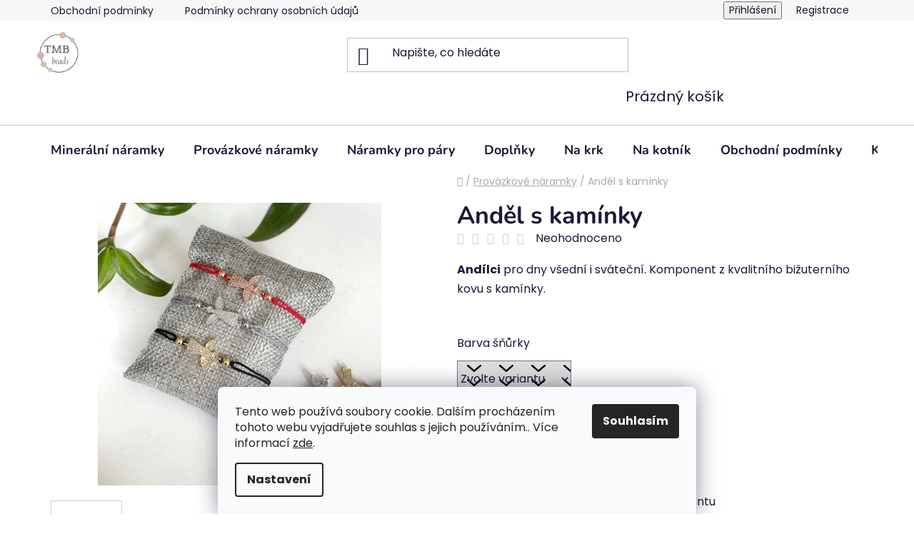

--- FILE ---
content_type: text/html; charset=utf-8
request_url: https://www.tmbbeads.cz/andel-s-kaminky/
body_size: 26157
content:
<!doctype html><html lang="cs" dir="ltr" class="header-background-light external-fonts-loaded"><head><meta charset="utf-8" /><meta name="viewport" content="width=device-width,initial-scale=1" /><title>Anděl s kamínky - TMB beads</title><link rel="preconnect" href="https://cdn.myshoptet.com" /><link rel="dns-prefetch" href="https://cdn.myshoptet.com" /><link rel="preload" href="https://cdn.myshoptet.com/prj/dist/master/cms/libs/jquery/jquery-1.11.3.min.js" as="script" /><link href="https://cdn.myshoptet.com/prj/dist/master/cms/templates/frontend_templates/shared/css/font-face/poppins.css" rel="stylesheet"><link href="https://cdn.myshoptet.com/prj/dist/master/cms/templates/frontend_templates/shared/css/font-face/nunito.css" rel="stylesheet"><link href="https://cdn.myshoptet.com/prj/dist/master/shop/dist/font-shoptet-13.css.3c47e30adfa2e9e2683b.css" rel="stylesheet"><script>
dataLayer = [];
dataLayer.push({'shoptet' : {
    "pageId": 732,
    "pageType": "productDetail",
    "currency": "CZK",
    "currencyInfo": {
        "decimalSeparator": ",",
        "exchangeRate": 1,
        "priceDecimalPlaces": 2,
        "symbol": "K\u010d",
        "symbolLeft": 0,
        "thousandSeparator": " "
    },
    "language": "cs",
    "projectId": 476415,
    "product": {
        "id": 363,
        "guid": "7c0b5158-dc40-11ec-98ef-ecf4bbcda94d",
        "hasVariants": true,
        "codes": [
            {
                "code": "363\/ZLA4",
                "quantity": "2",
                "stocks": [
                    {
                        "id": "ext",
                        "quantity": "2"
                    }
                ]
            },
            {
                "code": "363\/STR4",
                "quantity": "2",
                "stocks": [
                    {
                        "id": "ext",
                        "quantity": "2"
                    }
                ]
            },
            {
                "code": "363\/RUZ5",
                "quantity": "2",
                "stocks": [
                    {
                        "id": "ext",
                        "quantity": "2"
                    }
                ]
            },
            {
                "code": "363\/ZLA",
                "quantity": "2",
                "stocks": [
                    {
                        "id": "ext",
                        "quantity": "2"
                    }
                ]
            },
            {
                "code": "363\/ZLA2",
                "quantity": "2",
                "stocks": [
                    {
                        "id": "ext",
                        "quantity": "2"
                    }
                ]
            },
            {
                "code": "363\/ZLA5",
                "quantity": "2",
                "stocks": [
                    {
                        "id": "ext",
                        "quantity": "2"
                    }
                ]
            },
            {
                "code": "363\/ZLA6",
                "quantity": "2",
                "stocks": [
                    {
                        "id": "ext",
                        "quantity": "2"
                    }
                ]
            },
            {
                "code": "363\/ZLA7",
                "quantity": "2",
                "stocks": [
                    {
                        "id": "ext",
                        "quantity": "2"
                    }
                ]
            },
            {
                "code": "363\/ZLA8",
                "quantity": "2",
                "stocks": [
                    {
                        "id": "ext",
                        "quantity": "2"
                    }
                ]
            },
            {
                "code": "363\/ZLA9",
                "quantity": "0",
                "stocks": [
                    {
                        "id": "ext",
                        "quantity": "0"
                    }
                ]
            },
            {
                "code": "363\/ZLA10",
                "quantity": "-1",
                "stocks": [
                    {
                        "id": "ext",
                        "quantity": "0"
                    }
                ]
            },
            {
                "code": "363\/ZLA11",
                "quantity": "0",
                "stocks": [
                    {
                        "id": "ext",
                        "quantity": "0"
                    }
                ]
            },
            {
                "code": "363\/ZLA12",
                "quantity": "0",
                "stocks": [
                    {
                        "id": "ext",
                        "quantity": "0"
                    }
                ]
            },
            {
                "code": "363\/ZLA13",
                "quantity": "0",
                "stocks": [
                    {
                        "id": "ext",
                        "quantity": "0"
                    }
                ]
            },
            {
                "code": "363\/ZLA14",
                "quantity": "-1",
                "stocks": [
                    {
                        "id": "ext",
                        "quantity": "0"
                    }
                ]
            },
            {
                "code": "363\/ZLA15",
                "quantity": "0",
                "stocks": [
                    {
                        "id": "ext",
                        "quantity": "0"
                    }
                ]
            },
            {
                "code": "363\/ZLA16",
                "quantity": "0",
                "stocks": [
                    {
                        "id": "ext",
                        "quantity": "0"
                    }
                ]
            },
            {
                "code": "363\/ZLA17",
                "quantity": "0",
                "stocks": [
                    {
                        "id": "ext",
                        "quantity": "0"
                    }
                ]
            },
            {
                "code": "363\/ZLA18",
                "quantity": "0",
                "stocks": [
                    {
                        "id": "ext",
                        "quantity": "0"
                    }
                ]
            },
            {
                "code": "363\/ZLA19",
                "quantity": "0",
                "stocks": [
                    {
                        "id": "ext",
                        "quantity": "0"
                    }
                ]
            },
            {
                "code": "363\/ZLA20",
                "quantity": "0",
                "stocks": [
                    {
                        "id": "ext",
                        "quantity": "0"
                    }
                ]
            },
            {
                "code": "363\/ZLA22",
                "quantity": "-1",
                "stocks": [
                    {
                        "id": "ext",
                        "quantity": "0"
                    }
                ]
            },
            {
                "code": "363\/ZLA23",
                "quantity": "0",
                "stocks": [
                    {
                        "id": "ext",
                        "quantity": "0"
                    }
                ]
            },
            {
                "code": "363\/STR",
                "quantity": "0",
                "stocks": [
                    {
                        "id": "ext",
                        "quantity": "0"
                    }
                ]
            },
            {
                "code": "363\/STR2",
                "quantity": "0",
                "stocks": [
                    {
                        "id": "ext",
                        "quantity": "0"
                    }
                ]
            },
            {
                "code": "363\/STR5",
                "quantity": "0",
                "stocks": [
                    {
                        "id": "ext",
                        "quantity": "0"
                    }
                ]
            },
            {
                "code": "363\/STR6",
                "quantity": "-1",
                "stocks": [
                    {
                        "id": "ext",
                        "quantity": "0"
                    }
                ]
            },
            {
                "code": "363\/STR7",
                "quantity": "0",
                "stocks": [
                    {
                        "id": "ext",
                        "quantity": "0"
                    }
                ]
            },
            {
                "code": "363\/STR8",
                "quantity": "0",
                "stocks": [
                    {
                        "id": "ext",
                        "quantity": "0"
                    }
                ]
            },
            {
                "code": "363\/STR9",
                "quantity": "0",
                "stocks": [
                    {
                        "id": "ext",
                        "quantity": "0"
                    }
                ]
            },
            {
                "code": "363\/STR10",
                "quantity": "0",
                "stocks": [
                    {
                        "id": "ext",
                        "quantity": "0"
                    }
                ]
            },
            {
                "code": "363\/STR11",
                "quantity": "0",
                "stocks": [
                    {
                        "id": "ext",
                        "quantity": "0"
                    }
                ]
            },
            {
                "code": "363\/STR12",
                "quantity": "0",
                "stocks": [
                    {
                        "id": "ext",
                        "quantity": "0"
                    }
                ]
            },
            {
                "code": "363\/STR13",
                "quantity": "-1",
                "stocks": [
                    {
                        "id": "ext",
                        "quantity": "0"
                    }
                ]
            },
            {
                "code": "363\/STR14",
                "quantity": "0",
                "stocks": [
                    {
                        "id": "ext",
                        "quantity": "0"
                    }
                ]
            },
            {
                "code": "363\/STR15",
                "quantity": "0",
                "stocks": [
                    {
                        "id": "ext",
                        "quantity": "0"
                    }
                ]
            },
            {
                "code": "363\/STR16",
                "quantity": "0",
                "stocks": [
                    {
                        "id": "ext",
                        "quantity": "0"
                    }
                ]
            },
            {
                "code": "363\/STR17",
                "quantity": "0",
                "stocks": [
                    {
                        "id": "ext",
                        "quantity": "0"
                    }
                ]
            },
            {
                "code": "363\/STR18",
                "quantity": "0",
                "stocks": [
                    {
                        "id": "ext",
                        "quantity": "0"
                    }
                ]
            },
            {
                "code": "363\/STR19",
                "quantity": "0",
                "stocks": [
                    {
                        "id": "ext",
                        "quantity": "0"
                    }
                ]
            },
            {
                "code": "363\/STR20",
                "quantity": "-4",
                "stocks": [
                    {
                        "id": "ext",
                        "quantity": "0"
                    }
                ]
            },
            {
                "code": "363\/STR22",
                "quantity": "-2",
                "stocks": [
                    {
                        "id": "ext",
                        "quantity": "0"
                    }
                ]
            },
            {
                "code": "363\/STR23",
                "quantity": "0",
                "stocks": [
                    {
                        "id": "ext",
                        "quantity": "0"
                    }
                ]
            },
            {
                "code": "363\/RUZ",
                "quantity": "0",
                "stocks": [
                    {
                        "id": "ext",
                        "quantity": "0"
                    }
                ]
            },
            {
                "code": "363\/RUZ2",
                "quantity": "0",
                "stocks": [
                    {
                        "id": "ext",
                        "quantity": "0"
                    }
                ]
            },
            {
                "code": "363\/RUZ6",
                "quantity": "0",
                "stocks": [
                    {
                        "id": "ext",
                        "quantity": "0"
                    }
                ]
            },
            {
                "code": "363\/RUZ7",
                "quantity": "0",
                "stocks": [
                    {
                        "id": "ext",
                        "quantity": "0"
                    }
                ]
            },
            {
                "code": "363\/RUZ8",
                "quantity": "0",
                "stocks": [
                    {
                        "id": "ext",
                        "quantity": "0"
                    }
                ]
            },
            {
                "code": "363\/RUZ9",
                "quantity": "0",
                "stocks": [
                    {
                        "id": "ext",
                        "quantity": "0"
                    }
                ]
            },
            {
                "code": "363\/RUZ10",
                "quantity": "0",
                "stocks": [
                    {
                        "id": "ext",
                        "quantity": "0"
                    }
                ]
            },
            {
                "code": "363\/RUZ11",
                "quantity": "-1",
                "stocks": [
                    {
                        "id": "ext",
                        "quantity": "0"
                    }
                ]
            },
            {
                "code": "363\/RUZ12",
                "quantity": "0",
                "stocks": [
                    {
                        "id": "ext",
                        "quantity": "0"
                    }
                ]
            },
            {
                "code": "363\/RUZ13",
                "quantity": "0",
                "stocks": [
                    {
                        "id": "ext",
                        "quantity": "0"
                    }
                ]
            },
            {
                "code": "363\/RUZ14",
                "quantity": "0",
                "stocks": [
                    {
                        "id": "ext",
                        "quantity": "0"
                    }
                ]
            },
            {
                "code": "363\/RUZ15",
                "quantity": "0",
                "stocks": [
                    {
                        "id": "ext",
                        "quantity": "0"
                    }
                ]
            },
            {
                "code": "363\/RUZ16",
                "quantity": "0",
                "stocks": [
                    {
                        "id": "ext",
                        "quantity": "0"
                    }
                ]
            },
            {
                "code": "363\/RUZ17",
                "quantity": "0",
                "stocks": [
                    {
                        "id": "ext",
                        "quantity": "0"
                    }
                ]
            },
            {
                "code": "363\/RUZ18",
                "quantity": "0",
                "stocks": [
                    {
                        "id": "ext",
                        "quantity": "0"
                    }
                ]
            },
            {
                "code": "363\/RUZ19",
                "quantity": "0",
                "stocks": [
                    {
                        "id": "ext",
                        "quantity": "0"
                    }
                ]
            },
            {
                "code": "363\/RUZ20",
                "quantity": "0",
                "stocks": [
                    {
                        "id": "ext",
                        "quantity": "0"
                    }
                ]
            },
            {
                "code": "363\/RUZ21",
                "quantity": "0",
                "stocks": [
                    {
                        "id": "ext",
                        "quantity": "0"
                    }
                ]
            },
            {
                "code": "363\/RUZ23",
                "quantity": "0",
                "stocks": [
                    {
                        "id": "ext",
                        "quantity": "0"
                    }
                ]
            },
            {
                "code": "363\/RUZ24",
                "quantity": "0",
                "stocks": [
                    {
                        "id": "ext",
                        "quantity": "0"
                    }
                ]
            },
            {
                "code": "363\/ZLA24",
                "quantity": "0",
                "stocks": [
                    {
                        "id": "ext",
                        "quantity": "0"
                    }
                ]
            },
            {
                "code": "363\/STR24",
                "quantity": "-1",
                "stocks": [
                    {
                        "id": "ext",
                        "quantity": "0"
                    }
                ]
            },
            {
                "code": "363\/RUZ25",
                "quantity": "0",
                "stocks": [
                    {
                        "id": "ext",
                        "quantity": "0"
                    }
                ]
            }
        ],
        "name": "And\u011bl s kam\u00ednky",
        "appendix": "",
        "weight": 0,
        "currentCategory": "Prov\u00e1zkov\u00e9 n\u00e1ramky",
        "currentCategoryGuid": "66283dca-3d79-11ec-8496-b8ca3a6063f8",
        "defaultCategory": "Prov\u00e1zkov\u00e9 n\u00e1ramky",
        "defaultCategoryGuid": "66283dca-3d79-11ec-8496-b8ca3a6063f8",
        "currency": "CZK",
        "priceWithVat": 180
    },
    "stocks": [
        {
            "id": "ext",
            "title": "Sklad",
            "isDeliveryPoint": 0,
            "visibleOnEshop": 1
        }
    ],
    "cartInfo": {
        "id": null,
        "freeShipping": false,
        "freeShippingFrom": 1200,
        "leftToFreeGift": {
            "formattedPrice": "0 K\u010d",
            "priceLeft": 0
        },
        "freeGift": false,
        "leftToFreeShipping": {
            "priceLeft": 1200,
            "dependOnRegion": 0,
            "formattedPrice": "1 200 K\u010d"
        },
        "discountCoupon": [],
        "getNoBillingShippingPrice": {
            "withoutVat": 0,
            "vat": 0,
            "withVat": 0
        },
        "cartItems": [],
        "taxMode": "ORDINARY"
    },
    "cart": [],
    "customer": {
        "priceRatio": 1,
        "priceListId": 1,
        "groupId": null,
        "registered": false,
        "mainAccount": false
    }
}});
dataLayer.push({'cookie_consent' : {
    "marketing": "denied",
    "analytics": "denied"
}});
document.addEventListener('DOMContentLoaded', function() {
    shoptet.consent.onAccept(function(agreements) {
        if (agreements.length == 0) {
            return;
        }
        dataLayer.push({
            'cookie_consent' : {
                'marketing' : (agreements.includes(shoptet.config.cookiesConsentOptPersonalisation)
                    ? 'granted' : 'denied'),
                'analytics': (agreements.includes(shoptet.config.cookiesConsentOptAnalytics)
                    ? 'granted' : 'denied')
            },
            'event': 'cookie_consent'
        });
    });
});
</script>
<meta property="og:type" content="website"><meta property="og:site_name" content="tmbbeads.cz"><meta property="og:url" content="https://www.tmbbeads.cz/andel-s-kaminky/"><meta property="og:title" content="Anděl s kamínky - TMB beads"><meta name="author" content="TMB beads"><meta name="web_author" content="Shoptet.cz"><meta name="dcterms.rightsHolder" content="www.tmbbeads.cz"><meta name="robots" content="index,follow"><meta property="og:image" content="https://cdn.myshoptet.com/usr/www.tmbbeads.cz/user/shop/big/363_andel-s-kaminky.jpg?670bab5a"><meta property="og:description" content="Anděl s kamínky. Andílci pro dny všední i sváteční. Komponent z kvalitního bižuterního kovu s kamínky. "><meta name="description" content="Anděl s kamínky. Andílci pro dny všední i sváteční. Komponent z kvalitního bižuterního kovu s kamínky. "><meta property="product:price:amount" content="180"><meta property="product:price:currency" content="CZK"><style>:root {--color-primary: #d3bcb3;--color-primary-h: 17;--color-primary-s: 27%;--color-primary-l: 76%;--color-primary-hover: #d3bcb3;--color-primary-hover-h: 17;--color-primary-hover-s: 27%;--color-primary-hover-l: 76%;--color-secondary: #d3bcb3;--color-secondary-h: 17;--color-secondary-s: 27%;--color-secondary-l: 76%;--color-secondary-hover: #d3bcb3;--color-secondary-hover-h: 17;--color-secondary-hover-s: 27%;--color-secondary-hover-l: 76%;--color-tertiary: #ffccc9;--color-tertiary-h: 3;--color-tertiary-s: 100%;--color-tertiary-l: 89%;--color-tertiary-hover: #fec5bb;--color-tertiary-hover-h: 9;--color-tertiary-hover-s: 97%;--color-tertiary-hover-l: 86%;--color-header-background: #ffffff;--template-font: "Poppins";--template-headings-font: "Nunito";--header-background-url: url("[data-uri]");--cookies-notice-background: #F8FAFB;--cookies-notice-color: #252525;--cookies-notice-button-hover: #27263f;--cookies-notice-link-hover: #3b3a5f;--templates-update-management-preview-mode-content: "Náhled aktualizací šablony je aktivní pro váš prohlížeč."}</style>
    
    <link href="https://cdn.myshoptet.com/prj/dist/master/shop/dist/main-13.less.96035efb4db1532b3cd7.css" rel="stylesheet" />
            <link href="https://cdn.myshoptet.com/prj/dist/master/shop/dist/mobile-header-v1-13.less.629f2f48911e67d0188c.css" rel="stylesheet" />
    
    <script>var shoptet = shoptet || {};</script>
    <script src="https://cdn.myshoptet.com/prj/dist/master/shop/dist/main-3g-header.js.05f199e7fd2450312de2.js"></script>
<!-- User include --><!-- project html code header -->
<meta name="facebook-domain-verification" content="r93msiy4aklbv8odop6z576lwxcugf" />
<!-- /User include --><link rel="shortcut icon" href="/favicon.ico" type="image/x-icon" /><link rel="canonical" href="https://www.tmbbeads.cz/andel-s-kaminky/" /></head><body class="desktop id-732 in-provazkove-naramky template-13 type-product type-detail one-column-body columns-mobile-2 columns-3 smart-labels-active ums_forms_redesign--off ums_a11y_category_page--on ums_discussion_rating_forms--off ums_flags_display_unification--on ums_a11y_login--on mobile-header-version-1"><noscript>
    <style>
        #header {
            padding-top: 0;
            position: relative !important;
            top: 0;
        }
        .header-navigation {
            position: relative !important;
        }
        .overall-wrapper {
            margin: 0 !important;
        }
        body:not(.ready) {
            visibility: visible !important;
        }
    </style>
    <div class="no-javascript">
        <div class="no-javascript__title">Musíte změnit nastavení vašeho prohlížeče</div>
        <div class="no-javascript__text">Podívejte se na: <a href="https://www.google.com/support/bin/answer.py?answer=23852">Jak povolit JavaScript ve vašem prohlížeči</a>.</div>
        <div class="no-javascript__text">Pokud používáte software na blokování reklam, může být nutné povolit JavaScript z této stránky.</div>
        <div class="no-javascript__text">Děkujeme.</div>
    </div>
</noscript>

        <div id="fb-root"></div>
        <script>
            window.fbAsyncInit = function() {
                FB.init({
//                    appId            : 'your-app-id',
                    autoLogAppEvents : true,
                    xfbml            : true,
                    version          : 'v19.0'
                });
            };
        </script>
        <script async defer crossorigin="anonymous" src="https://connect.facebook.net/cs_CZ/sdk.js"></script>    <div class="siteCookies siteCookies--bottom siteCookies--light js-siteCookies" role="dialog" data-testid="cookiesPopup" data-nosnippet>
        <div class="siteCookies__form">
            <div class="siteCookies__content">
                <div class="siteCookies__text">
                    Tento web používá soubory cookie. Dalším procházením tohoto webu vyjadřujete souhlas s jejich používáním.. Více informací <a href="http://www.tmbbeads.cz/podminky-ochrany-osobnich-udaju/" target="_blank" rel="noopener noreferrer">zde</a>.
                </div>
                <p class="siteCookies__links">
                    <button class="siteCookies__link js-cookies-settings" aria-label="Nastavení cookies" data-testid="cookiesSettings">Nastavení</button>
                </p>
            </div>
            <div class="siteCookies__buttonWrap">
                                <button class="siteCookies__button js-cookiesConsentSubmit" value="all" aria-label="Přijmout cookies" data-testid="buttonCookiesAccept">Souhlasím</button>
            </div>
        </div>
        <script>
            document.addEventListener("DOMContentLoaded", () => {
                const siteCookies = document.querySelector('.js-siteCookies');
                document.addEventListener("scroll", shoptet.common.throttle(() => {
                    const st = document.documentElement.scrollTop;
                    if (st > 1) {
                        siteCookies.classList.add('siteCookies--scrolled');
                    } else {
                        siteCookies.classList.remove('siteCookies--scrolled');
                    }
                }, 100));
            });
        </script>
    </div>
<a href="#content" class="skip-link sr-only">Přejít na obsah</a><div class="overall-wrapper"><div class="user-action"><div class="container">
    <div class="user-action-in">
                    <div id="login" class="user-action-login popup-widget login-widget" role="dialog" aria-labelledby="loginHeading">
        <div class="popup-widget-inner">
                            <h2 id="loginHeading">Přihlášení k vašemu účtu</h2><div id="customerLogin"><form action="/action/Customer/Login/" method="post" id="formLoginIncluded" class="csrf-enabled formLogin" data-testid="formLogin"><input type="hidden" name="referer" value="" /><div class="form-group"><div class="input-wrapper email js-validated-element-wrapper no-label"><input type="email" name="email" class="form-control" autofocus placeholder="E-mailová adresa (např. jan@novak.cz)" data-testid="inputEmail" autocomplete="email" required /></div></div><div class="form-group"><div class="input-wrapper password js-validated-element-wrapper no-label"><input type="password" name="password" class="form-control" placeholder="Heslo" data-testid="inputPassword" autocomplete="current-password" required /><span class="no-display">Nemůžete vyplnit toto pole</span><input type="text" name="surname" value="" class="no-display" /></div></div><div class="form-group"><div class="login-wrapper"><button type="submit" class="btn btn-secondary btn-text btn-login" data-testid="buttonSubmit">Přihlásit se</button><div class="password-helper"><a href="/registrace/" data-testid="signup" rel="nofollow">Nová registrace</a><a href="/klient/zapomenute-heslo/" rel="nofollow">Zapomenuté heslo</a></div></div></div></form>
</div>                    </div>
    </div>

                <div id="cart-widget" class="user-action-cart popup-widget cart-widget loader-wrapper" data-testid="popupCartWidget" role="dialog" aria-hidden="true">
            <div class="popup-widget-inner cart-widget-inner place-cart-here">
                <div class="loader-overlay">
                    <div class="loader"></div>
                </div>
            </div>
        </div>
    </div>
</div>
</div><div class="top-navigation-bar" data-testid="topNavigationBar">

    <div class="container">

                            <div class="top-navigation-menu">
                <ul class="top-navigation-bar-menu">
                                            <li class="top-navigation-menu-item-39">
                            <a href="/obchodni-podminky/" title="Obchodní podmínky">Obchodní podmínky</a>
                        </li>
                                            <li class="top-navigation-menu-item-691">
                            <a href="/podminky-ochrany-osobnich-udaju/" title="Podmínky ochrany osobních údajů ">Podmínky ochrany osobních údajů </a>
                        </li>
                                    </ul>
                <div class="top-navigation-menu-trigger">Více</div>
                <ul class="top-navigation-bar-menu-helper"></ul>
            </div>
        
        <div class="top-navigation-tools">
                        <button class="top-nav-button top-nav-button-login toggle-window" type="button" data-target="login" aria-haspopup="dialog" aria-controls="login" aria-expanded="false" data-testid="signin"><span>Přihlášení</span></button>
    <a href="/registrace/" class="top-nav-button top-nav-button-register" data-testid="headerSignup">Registrace</a>
        </div>

    </div>

</div>
<header id="header">
        <div class="header-top">
            <div class="container navigation-wrapper header-top-wrapper">
                <div class="site-name"><a href="/" data-testid="linkWebsiteLogo"><img src="https://cdn.myshoptet.com/usr/www.tmbbeads.cz/user/logos/darling_(1000______1000__px)_(1500______1500__px)_(2500______2500__px)-1.png" alt="TMB beads" fetchpriority="low" /></a></div>                <div class="search" itemscope itemtype="https://schema.org/WebSite">
                    <meta itemprop="headline" content="Provázkové náramky"/><meta itemprop="url" content="https://www.tmbbeads.cz"/><meta itemprop="text" content="Anděl s kamínky. Andílci pro dny všední i sváteční. Komponent z kvalitního bižuterního kovu s kamínky.&amp;amp;nbsp;"/>                    <form action="/action/ProductSearch/prepareString/" method="post"
    id="formSearchForm" class="search-form compact-form js-search-main"
    itemprop="potentialAction" itemscope itemtype="https://schema.org/SearchAction" data-testid="searchForm">
    <fieldset>
        <meta itemprop="target"
            content="https://www.tmbbeads.cz/vyhledavani/?string={string}"/>
        <input type="hidden" name="language" value="cs"/>
        
            
    <span class="search-input-icon" aria-hidden="true"></span>

<input
    type="search"
    name="string"
        class="query-input form-control search-input js-search-input"
    placeholder="Napište, co hledáte"
    autocomplete="off"
    required
    itemprop="query-input"
    aria-label="Vyhledávání"
    data-testid="searchInput"
>
            <button type="submit" class="btn btn-default search-button" data-testid="searchBtn">Hledat</button>
        
    </fieldset>
</form>
                </div>
                <div class="navigation-buttons">
                    <a href="#" class="toggle-window" data-target="search" data-testid="linkSearchIcon"><span class="sr-only">Hledat</span></a>
                        
    <a href="/kosik/" class="btn btn-icon toggle-window cart-count" data-target="cart" data-hover="true" data-redirect="true" data-testid="headerCart" rel="nofollow" aria-haspopup="dialog" aria-expanded="false" aria-controls="cart-widget">
        
                <span class="sr-only">Nákupní košík</span>
        
            <span class="cart-price visible-lg-inline-block" data-testid="headerCartPrice">
                                    Prázdný košík                            </span>
        
    
            </a>
                    <a href="#" class="toggle-window" data-target="navigation" data-testid="hamburgerMenu"></a>
                </div>
            </div>
        </div>
        <div class="header-bottom">
            <div class="container navigation-wrapper header-bottom-wrapper js-navigation-container">
                <nav id="navigation" aria-label="Hlavní menu" data-collapsible="true"><div class="navigation-in menu"><ul class="menu-level-1" role="menubar" data-testid="headerMenuItems"><li class="menu-item-714 ext" role="none"><a href="/mineralni-naramky/" data-testid="headerMenuItem" role="menuitem" aria-haspopup="true" aria-expanded="false"><b>Minerální náramky</b><span class="submenu-arrow"></span></a><ul class="menu-level-2" aria-label="Minerální náramky" tabindex="-1" role="menu"><li class="menu-item-720" role="none"><div class="menu-no-image"><a href="/damske/" data-testid="headerMenuItem" role="menuitem"><span>Dámské</span></a>
                        </div></li><li class="menu-item-723" role="none"><div class="menu-no-image"><a href="/panske/" data-testid="headerMenuItem" role="menuitem"><span>Pánské</span></a>
                        </div></li></ul></li>
<li class="menu-item-732" role="none"><a href="/provazkove-naramky/" class="active" data-testid="headerMenuItem" role="menuitem" aria-expanded="false"><b>Provázkové náramky</b></a></li>
<li class="menu-item-738" role="none"><a href="/naramky-pro-pary/" data-testid="headerMenuItem" role="menuitem" aria-expanded="false"><b>Náramky pro páry</b></a></li>
<li class="menu-item-741 ext" role="none"><a href="/doplnky/" data-testid="headerMenuItem" role="menuitem" aria-haspopup="true" aria-expanded="false"><b>Doplňky</b><span class="submenu-arrow"></span></a><ul class="menu-level-2" aria-label="Doplňky" tabindex="-1" role="menu"><li class="menu-item-750" role="none"><div class="menu-no-image"><a href="/darkove-baleni/" data-testid="headerMenuItem" role="menuitem"><span>Dárkové balení</span></a>
                        </div></li></ul></li>
<li class="menu-item-784" role="none"><a href="/na-krk-2/" data-testid="headerMenuItem" role="menuitem" aria-expanded="false"><b>Na krk</b></a></li>
<li class="menu-item-787" role="none"><a href="/na-kotnik-2/" data-testid="headerMenuItem" role="menuitem" aria-expanded="false"><b>Na kotník</b></a></li>
<li class="menu-item-39" role="none"><a href="/obchodni-podminky/" data-testid="headerMenuItem" role="menuitem" aria-expanded="false"><b>Obchodní podmínky</b></a></li>
<li class="menu-item-29" role="none"><a href="/kontakty/" data-testid="headerMenuItem" role="menuitem" aria-expanded="false"><b>Kontakty</b></a></li>
<li class="menu-item-682 ext" role="none"><a href="/nase-novinky/" data-testid="headerMenuItem" role="menuitem" aria-haspopup="true" aria-expanded="false"><b>Kartičky</b><span class="submenu-arrow"></span></a><ul class="menu-level-2" aria-label="Kartičky" tabindex="-1" role="menu"><li class="" role="none"><div class="menu-no-image"><a href="/nase-novinky/karticky-s-textem/" data-testid="headerMenuItem" role="menuitem"><span>Kartičky s textem</span></a>
                        </div></li></ul></li>
<li class="menu-item-790" role="none"><a href="/vzornik-barev/" data-testid="headerMenuItem" role="menuitem" aria-expanded="false"><b>Vzorník barev</b></a></li>
</ul>
    <ul class="navigationActions" role="menu">
                            <li role="none">
                                    <a href="/login/?backTo=%2Fandel-s-kaminky%2F" rel="nofollow" data-testid="signin" role="menuitem"><span>Přihlášení</span></a>
                            </li>
                        </ul>
</div><span class="navigation-close"></span></nav><div class="menu-helper" data-testid="hamburgerMenu"><span>Více</span></div>
            </div>
        </div>
    </header><!-- / header -->


<div id="content-wrapper" class="container content-wrapper">
    
                                <div class="breadcrumbs navigation-home-icon-wrapper" itemscope itemtype="https://schema.org/BreadcrumbList">
                                                                            <span id="navigation-first" data-basetitle="TMB beads" itemprop="itemListElement" itemscope itemtype="https://schema.org/ListItem">
                <a href="/" itemprop="item" class="navigation-home-icon"><span class="sr-only" itemprop="name">Domů</span></a>
                <span class="navigation-bullet">/</span>
                <meta itemprop="position" content="1" />
            </span>
                                <span id="navigation-1" itemprop="itemListElement" itemscope itemtype="https://schema.org/ListItem">
                <a href="/provazkove-naramky/" itemprop="item" data-testid="breadcrumbsSecondLevel"><span itemprop="name">Provázkové náramky</span></a>
                <span class="navigation-bullet">/</span>
                <meta itemprop="position" content="2" />
            </span>
                                            <span id="navigation-2" itemprop="itemListElement" itemscope itemtype="https://schema.org/ListItem" data-testid="breadcrumbsLastLevel">
                <meta itemprop="item" content="https://www.tmbbeads.cz/andel-s-kaminky/" />
                <meta itemprop="position" content="3" />
                <span itemprop="name" data-title="Anděl s kamínky">Anděl s kamínky <span class="appendix"></span></span>
            </span>
            </div>
            
    <div class="content-wrapper-in">
                <main id="content" class="content wide">
                                                        <script>
            
            var shoptet = shoptet || {};
            shoptet.variantsUnavailable = shoptet.variantsUnavailable || {};
            
            shoptet.variantsUnavailable.availableVariantsResource = ["27-102-4-288","27-105-4-288","27-108-4-288","27-102-4-291","27-105-4-291","27-108-4-291","27-102-4-294","27-105-4-294","27-108-4-294","27-102-4-297","27-105-4-297","27-108-4-297","27-102-4-300","27-105-4-300","27-108-4-300","27-102-4-303","27-105-4-303","27-108-4-303","27-102-4-306","27-105-4-306","27-108-4-306","27-102-4-309","27-105-4-309","27-108-4-309","27-102-4-312","27-105-4-312","27-108-4-312","27-102-4-315","27-105-4-315","27-108-4-315","27-102-4-318","27-105-4-318","27-108-4-318","27-102-4-321","27-105-4-321","27-108-4-321","27-102-4-324","27-105-4-324","27-108-4-324","27-102-4-327","27-105-4-327","27-108-4-327","27-102-4-333","27-105-4-333","27-108-4-333","27-102-4-339","27-105-4-339","27-108-4-339","27-102-4-342","27-105-4-342","27-108-4-342","27-102-4-345","27-105-4-345","27-108-4-345","27-102-4-348","27-105-4-348","27-108-4-348","27-102-4-351","27-105-4-351","27-108-4-351","27-102-4-357","27-105-4-357","27-108-4-357","27-102-4-360","27-105-4-360","27-108-4-360"]
        </script>
                                                                                                                                                                                                                                                                                                                                                                                                                                                                                                                                                                                                                                                                                                                                                                                                                                                                                                                                                                                                                                                                                                                                                                                                                                                                                                                                                                                                                                                                                                                                                                                                                                                                                                                                                                                                                                                                                                                                    
<div class="p-detail" itemscope itemtype="https://schema.org/Product">

    
    <meta itemprop="name" content="Anděl s kamínky" />
    <meta itemprop="category" content="Úvodní stránka &gt; Provázkové náramky &gt; Anděl s kamínky" />
    <meta itemprop="url" content="https://www.tmbbeads.cz/andel-s-kaminky/" />
    <meta itemprop="image" content="https://cdn.myshoptet.com/usr/www.tmbbeads.cz/user/shop/big/363_andel-s-kaminky.jpg?670bab5a" />
            <meta itemprop="description" content="Andílci pro dny všední i sváteční. Komponent z kvalitního bižuterního kovu s kamínky.&amp;nbsp;" />
                                                                                                                                                                                                                                                                                                                                                                                                                                                                                                                                                                                                                                                                                                                                                                                                                                                                                                                                                                                                                                                                                                                                                                                                                                                                                                                                                                                                
<div class="p-detail-inner">

    <div class="p-data-wrapper">

        <div class="p-detail-inner-header">
            <h1>
                  Anděl s kamínky            </h1>
            <div class="ratings-and-brand">
                            <div class="stars-wrapper">
            
<span class="stars star-list">
                                                <span class="star star-off show-tooltip is-active productRatingAction" data-productid="363" data-score="1" title="    Hodnocení:
            Neohodnoceno    "></span>
                    
                                                <span class="star star-off show-tooltip is-active productRatingAction" data-productid="363" data-score="2" title="    Hodnocení:
            Neohodnoceno    "></span>
                    
                                                <span class="star star-off show-tooltip is-active productRatingAction" data-productid="363" data-score="3" title="    Hodnocení:
            Neohodnoceno    "></span>
                    
                                                <span class="star star-off show-tooltip is-active productRatingAction" data-productid="363" data-score="4" title="    Hodnocení:
            Neohodnoceno    "></span>
                    
                                                <span class="star star-off show-tooltip is-active productRatingAction" data-productid="363" data-score="5" title="    Hodnocení:
            Neohodnoceno    "></span>
                    
    </span>
            <span class="stars-label">
                                Neohodnoceno                    </span>
        </div>
                                </div>
        </div>

                    <div class="p-short-description" data-testid="productCardShortDescr">
                <p><strong>Andílci</strong> pro dny všední i sváteční. Komponent z kvalitního bižuterního kovu s kamínky.<span style="-webkit-text-size-adjust: 100%;">&nbsp;<br /><br /></span></p>
            </div>
        
        <form action="/action/Cart/addCartItem/" method="post" id="product-detail-form" class="pr-action csrf-enabled" data-testid="formProduct">
            <meta itemprop="productID" content="363" /><meta itemprop="identifier" content="7c0b5158-dc40-11ec-98ef-ecf4bbcda94d" /><span itemprop="offers" itemscope itemtype="https://schema.org/Offer"><meta itemprop="sku" content="363/ZLA4" /><link itemprop="availability" href="https://schema.org/InStock" /><meta itemprop="url" content="https://www.tmbbeads.cz/andel-s-kaminky/" /><meta itemprop="price" content="180.00" /><meta itemprop="priceCurrency" content="CZK" /><link itemprop="itemCondition" href="https://schema.org/NewCondition" /></span><span itemprop="offers" itemscope itemtype="https://schema.org/Offer"><meta itemprop="sku" content="363/STR4" /><link itemprop="availability" href="https://schema.org/InStock" /><meta itemprop="url" content="https://www.tmbbeads.cz/andel-s-kaminky/" /><meta itemprop="price" content="180.00" /><meta itemprop="priceCurrency" content="CZK" /><link itemprop="itemCondition" href="https://schema.org/NewCondition" /></span><span itemprop="offers" itemscope itemtype="https://schema.org/Offer"><meta itemprop="sku" content="363/RUZ5" /><link itemprop="availability" href="https://schema.org/InStock" /><meta itemprop="url" content="https://www.tmbbeads.cz/andel-s-kaminky/" /><meta itemprop="price" content="180.00" /><meta itemprop="priceCurrency" content="CZK" /><link itemprop="itemCondition" href="https://schema.org/NewCondition" /></span><span itemprop="offers" itemscope itemtype="https://schema.org/Offer"><meta itemprop="sku" content="363/ZLA" /><link itemprop="availability" href="https://schema.org/InStock" /><meta itemprop="url" content="https://www.tmbbeads.cz/andel-s-kaminky/" /><meta itemprop="price" content="180.00" /><meta itemprop="priceCurrency" content="CZK" /><link itemprop="itemCondition" href="https://schema.org/NewCondition" /></span><span itemprop="offers" itemscope itemtype="https://schema.org/Offer"><meta itemprop="sku" content="363/STR" /><link itemprop="availability" href="https://schema.org/InStock" /><meta itemprop="url" content="https://www.tmbbeads.cz/andel-s-kaminky/" /><meta itemprop="price" content="180.00" /><meta itemprop="priceCurrency" content="CZK" /><link itemprop="itemCondition" href="https://schema.org/NewCondition" /></span><span itemprop="offers" itemscope itemtype="https://schema.org/Offer"><meta itemprop="sku" content="363/RUZ" /><link itemprop="availability" href="https://schema.org/InStock" /><meta itemprop="url" content="https://www.tmbbeads.cz/andel-s-kaminky/" /><meta itemprop="price" content="180.00" /><meta itemprop="priceCurrency" content="CZK" /><link itemprop="itemCondition" href="https://schema.org/NewCondition" /></span><span itemprop="offers" itemscope itemtype="https://schema.org/Offer"><meta itemprop="sku" content="363/ZLA2" /><link itemprop="availability" href="https://schema.org/InStock" /><meta itemprop="url" content="https://www.tmbbeads.cz/andel-s-kaminky/" /><meta itemprop="price" content="180.00" /><meta itemprop="priceCurrency" content="CZK" /><link itemprop="itemCondition" href="https://schema.org/NewCondition" /></span><span itemprop="offers" itemscope itemtype="https://schema.org/Offer"><meta itemprop="sku" content="363/STR2" /><link itemprop="availability" href="https://schema.org/InStock" /><meta itemprop="url" content="https://www.tmbbeads.cz/andel-s-kaminky/" /><meta itemprop="price" content="180.00" /><meta itemprop="priceCurrency" content="CZK" /><link itemprop="itemCondition" href="https://schema.org/NewCondition" /></span><span itemprop="offers" itemscope itemtype="https://schema.org/Offer"><meta itemprop="sku" content="363/RUZ2" /><link itemprop="availability" href="https://schema.org/InStock" /><meta itemprop="url" content="https://www.tmbbeads.cz/andel-s-kaminky/" /><meta itemprop="price" content="180.00" /><meta itemprop="priceCurrency" content="CZK" /><link itemprop="itemCondition" href="https://schema.org/NewCondition" /></span><span itemprop="offers" itemscope itemtype="https://schema.org/Offer"><meta itemprop="sku" content="363/ZLA5" /><link itemprop="availability" href="https://schema.org/InStock" /><meta itemprop="url" content="https://www.tmbbeads.cz/andel-s-kaminky/" /><meta itemprop="price" content="180.00" /><meta itemprop="priceCurrency" content="CZK" /><link itemprop="itemCondition" href="https://schema.org/NewCondition" /></span><span itemprop="offers" itemscope itemtype="https://schema.org/Offer"><meta itemprop="sku" content="363/STR5" /><link itemprop="availability" href="https://schema.org/InStock" /><meta itemprop="url" content="https://www.tmbbeads.cz/andel-s-kaminky/" /><meta itemprop="price" content="180.00" /><meta itemprop="priceCurrency" content="CZK" /><link itemprop="itemCondition" href="https://schema.org/NewCondition" /></span><span itemprop="offers" itemscope itemtype="https://schema.org/Offer"><meta itemprop="sku" content="363/RUZ6" /><link itemprop="availability" href="https://schema.org/InStock" /><meta itemprop="url" content="https://www.tmbbeads.cz/andel-s-kaminky/" /><meta itemprop="price" content="180.00" /><meta itemprop="priceCurrency" content="CZK" /><link itemprop="itemCondition" href="https://schema.org/NewCondition" /></span><span itemprop="offers" itemscope itemtype="https://schema.org/Offer"><meta itemprop="sku" content="363/ZLA6" /><link itemprop="availability" href="https://schema.org/InStock" /><meta itemprop="url" content="https://www.tmbbeads.cz/andel-s-kaminky/" /><meta itemprop="price" content="180.00" /><meta itemprop="priceCurrency" content="CZK" /><link itemprop="itemCondition" href="https://schema.org/NewCondition" /></span><span itemprop="offers" itemscope itemtype="https://schema.org/Offer"><meta itemprop="sku" content="363/STR6" /><link itemprop="availability" href="https://schema.org/InStock" /><meta itemprop="url" content="https://www.tmbbeads.cz/andel-s-kaminky/" /><meta itemprop="price" content="180.00" /><meta itemprop="priceCurrency" content="CZK" /><link itemprop="itemCondition" href="https://schema.org/NewCondition" /></span><span itemprop="offers" itemscope itemtype="https://schema.org/Offer"><meta itemprop="sku" content="363/RUZ7" /><link itemprop="availability" href="https://schema.org/InStock" /><meta itemprop="url" content="https://www.tmbbeads.cz/andel-s-kaminky/" /><meta itemprop="price" content="180.00" /><meta itemprop="priceCurrency" content="CZK" /><link itemprop="itemCondition" href="https://schema.org/NewCondition" /></span><span itemprop="offers" itemscope itemtype="https://schema.org/Offer"><meta itemprop="sku" content="363/ZLA7" /><link itemprop="availability" href="https://schema.org/InStock" /><meta itemprop="url" content="https://www.tmbbeads.cz/andel-s-kaminky/" /><meta itemprop="price" content="180.00" /><meta itemprop="priceCurrency" content="CZK" /><link itemprop="itemCondition" href="https://schema.org/NewCondition" /></span><span itemprop="offers" itemscope itemtype="https://schema.org/Offer"><meta itemprop="sku" content="363/STR7" /><link itemprop="availability" href="https://schema.org/InStock" /><meta itemprop="url" content="https://www.tmbbeads.cz/andel-s-kaminky/" /><meta itemprop="price" content="180.00" /><meta itemprop="priceCurrency" content="CZK" /><link itemprop="itemCondition" href="https://schema.org/NewCondition" /></span><span itemprop="offers" itemscope itemtype="https://schema.org/Offer"><meta itemprop="sku" content="363/RUZ8" /><link itemprop="availability" href="https://schema.org/InStock" /><meta itemprop="url" content="https://www.tmbbeads.cz/andel-s-kaminky/" /><meta itemprop="price" content="180.00" /><meta itemprop="priceCurrency" content="CZK" /><link itemprop="itemCondition" href="https://schema.org/NewCondition" /></span><span itemprop="offers" itemscope itemtype="https://schema.org/Offer"><meta itemprop="sku" content="363/ZLA8" /><link itemprop="availability" href="https://schema.org/InStock" /><meta itemprop="url" content="https://www.tmbbeads.cz/andel-s-kaminky/" /><meta itemprop="price" content="180.00" /><meta itemprop="priceCurrency" content="CZK" /><link itemprop="itemCondition" href="https://schema.org/NewCondition" /></span><span itemprop="offers" itemscope itemtype="https://schema.org/Offer"><meta itemprop="sku" content="363/STR8" /><link itemprop="availability" href="https://schema.org/InStock" /><meta itemprop="url" content="https://www.tmbbeads.cz/andel-s-kaminky/" /><meta itemprop="price" content="180.00" /><meta itemprop="priceCurrency" content="CZK" /><link itemprop="itemCondition" href="https://schema.org/NewCondition" /></span><span itemprop="offers" itemscope itemtype="https://schema.org/Offer"><meta itemprop="sku" content="363/RUZ9" /><link itemprop="availability" href="https://schema.org/InStock" /><meta itemprop="url" content="https://www.tmbbeads.cz/andel-s-kaminky/" /><meta itemprop="price" content="180.00" /><meta itemprop="priceCurrency" content="CZK" /><link itemprop="itemCondition" href="https://schema.org/NewCondition" /></span><span itemprop="offers" itemscope itemtype="https://schema.org/Offer"><meta itemprop="sku" content="363/ZLA9" /><link itemprop="availability" href="https://schema.org/InStock" /><meta itemprop="url" content="https://www.tmbbeads.cz/andel-s-kaminky/" /><meta itemprop="price" content="180.00" /><meta itemprop="priceCurrency" content="CZK" /><link itemprop="itemCondition" href="https://schema.org/NewCondition" /></span><span itemprop="offers" itemscope itemtype="https://schema.org/Offer"><meta itemprop="sku" content="363/STR9" /><link itemprop="availability" href="https://schema.org/InStock" /><meta itemprop="url" content="https://www.tmbbeads.cz/andel-s-kaminky/" /><meta itemprop="price" content="180.00" /><meta itemprop="priceCurrency" content="CZK" /><link itemprop="itemCondition" href="https://schema.org/NewCondition" /></span><span itemprop="offers" itemscope itemtype="https://schema.org/Offer"><meta itemprop="sku" content="363/RUZ10" /><link itemprop="availability" href="https://schema.org/InStock" /><meta itemprop="url" content="https://www.tmbbeads.cz/andel-s-kaminky/" /><meta itemprop="price" content="180.00" /><meta itemprop="priceCurrency" content="CZK" /><link itemprop="itemCondition" href="https://schema.org/NewCondition" /></span><span itemprop="offers" itemscope itemtype="https://schema.org/Offer"><meta itemprop="sku" content="363/ZLA10" /><link itemprop="availability" href="https://schema.org/InStock" /><meta itemprop="url" content="https://www.tmbbeads.cz/andel-s-kaminky/" /><meta itemprop="price" content="180.00" /><meta itemprop="priceCurrency" content="CZK" /><link itemprop="itemCondition" href="https://schema.org/NewCondition" /></span><span itemprop="offers" itemscope itemtype="https://schema.org/Offer"><meta itemprop="sku" content="363/STR10" /><link itemprop="availability" href="https://schema.org/InStock" /><meta itemprop="url" content="https://www.tmbbeads.cz/andel-s-kaminky/" /><meta itemprop="price" content="180.00" /><meta itemprop="priceCurrency" content="CZK" /><link itemprop="itemCondition" href="https://schema.org/NewCondition" /></span><span itemprop="offers" itemscope itemtype="https://schema.org/Offer"><meta itemprop="sku" content="363/RUZ11" /><link itemprop="availability" href="https://schema.org/InStock" /><meta itemprop="url" content="https://www.tmbbeads.cz/andel-s-kaminky/" /><meta itemprop="price" content="180.00" /><meta itemprop="priceCurrency" content="CZK" /><link itemprop="itemCondition" href="https://schema.org/NewCondition" /></span><span itemprop="offers" itemscope itemtype="https://schema.org/Offer"><meta itemprop="sku" content="363/ZLA11" /><link itemprop="availability" href="https://schema.org/InStock" /><meta itemprop="url" content="https://www.tmbbeads.cz/andel-s-kaminky/" /><meta itemprop="price" content="180.00" /><meta itemprop="priceCurrency" content="CZK" /><link itemprop="itemCondition" href="https://schema.org/NewCondition" /></span><span itemprop="offers" itemscope itemtype="https://schema.org/Offer"><meta itemprop="sku" content="363/STR11" /><link itemprop="availability" href="https://schema.org/InStock" /><meta itemprop="url" content="https://www.tmbbeads.cz/andel-s-kaminky/" /><meta itemprop="price" content="180.00" /><meta itemprop="priceCurrency" content="CZK" /><link itemprop="itemCondition" href="https://schema.org/NewCondition" /></span><span itemprop="offers" itemscope itemtype="https://schema.org/Offer"><meta itemprop="sku" content="363/RUZ12" /><link itemprop="availability" href="https://schema.org/InStock" /><meta itemprop="url" content="https://www.tmbbeads.cz/andel-s-kaminky/" /><meta itemprop="price" content="180.00" /><meta itemprop="priceCurrency" content="CZK" /><link itemprop="itemCondition" href="https://schema.org/NewCondition" /></span><span itemprop="offers" itemscope itemtype="https://schema.org/Offer"><meta itemprop="sku" content="363/ZLA12" /><link itemprop="availability" href="https://schema.org/InStock" /><meta itemprop="url" content="https://www.tmbbeads.cz/andel-s-kaminky/" /><meta itemprop="price" content="180.00" /><meta itemprop="priceCurrency" content="CZK" /><link itemprop="itemCondition" href="https://schema.org/NewCondition" /></span><span itemprop="offers" itemscope itemtype="https://schema.org/Offer"><meta itemprop="sku" content="363/STR12" /><link itemprop="availability" href="https://schema.org/InStock" /><meta itemprop="url" content="https://www.tmbbeads.cz/andel-s-kaminky/" /><meta itemprop="price" content="180.00" /><meta itemprop="priceCurrency" content="CZK" /><link itemprop="itemCondition" href="https://schema.org/NewCondition" /></span><span itemprop="offers" itemscope itemtype="https://schema.org/Offer"><meta itemprop="sku" content="363/RUZ13" /><link itemprop="availability" href="https://schema.org/InStock" /><meta itemprop="url" content="https://www.tmbbeads.cz/andel-s-kaminky/" /><meta itemprop="price" content="180.00" /><meta itemprop="priceCurrency" content="CZK" /><link itemprop="itemCondition" href="https://schema.org/NewCondition" /></span><span itemprop="offers" itemscope itemtype="https://schema.org/Offer"><meta itemprop="sku" content="363/ZLA13" /><link itemprop="availability" href="https://schema.org/InStock" /><meta itemprop="url" content="https://www.tmbbeads.cz/andel-s-kaminky/" /><meta itemprop="price" content="180.00" /><meta itemprop="priceCurrency" content="CZK" /><link itemprop="itemCondition" href="https://schema.org/NewCondition" /></span><span itemprop="offers" itemscope itemtype="https://schema.org/Offer"><meta itemprop="sku" content="363/STR13" /><link itemprop="availability" href="https://schema.org/InStock" /><meta itemprop="url" content="https://www.tmbbeads.cz/andel-s-kaminky/" /><meta itemprop="price" content="180.00" /><meta itemprop="priceCurrency" content="CZK" /><link itemprop="itemCondition" href="https://schema.org/NewCondition" /></span><span itemprop="offers" itemscope itemtype="https://schema.org/Offer"><meta itemprop="sku" content="363/RUZ14" /><link itemprop="availability" href="https://schema.org/InStock" /><meta itemprop="url" content="https://www.tmbbeads.cz/andel-s-kaminky/" /><meta itemprop="price" content="180.00" /><meta itemprop="priceCurrency" content="CZK" /><link itemprop="itemCondition" href="https://schema.org/NewCondition" /></span><span itemprop="offers" itemscope itemtype="https://schema.org/Offer"><meta itemprop="sku" content="363/ZLA14" /><link itemprop="availability" href="https://schema.org/InStock" /><meta itemprop="url" content="https://www.tmbbeads.cz/andel-s-kaminky/" /><meta itemprop="price" content="180.00" /><meta itemprop="priceCurrency" content="CZK" /><link itemprop="itemCondition" href="https://schema.org/NewCondition" /></span><span itemprop="offers" itemscope itemtype="https://schema.org/Offer"><meta itemprop="sku" content="363/STR14" /><link itemprop="availability" href="https://schema.org/InStock" /><meta itemprop="url" content="https://www.tmbbeads.cz/andel-s-kaminky/" /><meta itemprop="price" content="180.00" /><meta itemprop="priceCurrency" content="CZK" /><link itemprop="itemCondition" href="https://schema.org/NewCondition" /></span><span itemprop="offers" itemscope itemtype="https://schema.org/Offer"><meta itemprop="sku" content="363/RUZ15" /><link itemprop="availability" href="https://schema.org/InStock" /><meta itemprop="url" content="https://www.tmbbeads.cz/andel-s-kaminky/" /><meta itemprop="price" content="180.00" /><meta itemprop="priceCurrency" content="CZK" /><link itemprop="itemCondition" href="https://schema.org/NewCondition" /></span><span itemprop="offers" itemscope itemtype="https://schema.org/Offer"><meta itemprop="sku" content="363/ZLA15" /><link itemprop="availability" href="https://schema.org/InStock" /><meta itemprop="url" content="https://www.tmbbeads.cz/andel-s-kaminky/" /><meta itemprop="price" content="180.00" /><meta itemprop="priceCurrency" content="CZK" /><link itemprop="itemCondition" href="https://schema.org/NewCondition" /></span><span itemprop="offers" itemscope itemtype="https://schema.org/Offer"><meta itemprop="sku" content="363/STR15" /><link itemprop="availability" href="https://schema.org/InStock" /><meta itemprop="url" content="https://www.tmbbeads.cz/andel-s-kaminky/" /><meta itemprop="price" content="180.00" /><meta itemprop="priceCurrency" content="CZK" /><link itemprop="itemCondition" href="https://schema.org/NewCondition" /></span><span itemprop="offers" itemscope itemtype="https://schema.org/Offer"><meta itemprop="sku" content="363/RUZ16" /><link itemprop="availability" href="https://schema.org/InStock" /><meta itemprop="url" content="https://www.tmbbeads.cz/andel-s-kaminky/" /><meta itemprop="price" content="180.00" /><meta itemprop="priceCurrency" content="CZK" /><link itemprop="itemCondition" href="https://schema.org/NewCondition" /></span><span itemprop="offers" itemscope itemtype="https://schema.org/Offer"><meta itemprop="sku" content="363/ZLA16" /><link itemprop="availability" href="https://schema.org/InStock" /><meta itemprop="url" content="https://www.tmbbeads.cz/andel-s-kaminky/" /><meta itemprop="price" content="180.00" /><meta itemprop="priceCurrency" content="CZK" /><link itemprop="itemCondition" href="https://schema.org/NewCondition" /></span><span itemprop="offers" itemscope itemtype="https://schema.org/Offer"><meta itemprop="sku" content="363/STR16" /><link itemprop="availability" href="https://schema.org/InStock" /><meta itemprop="url" content="https://www.tmbbeads.cz/andel-s-kaminky/" /><meta itemprop="price" content="180.00" /><meta itemprop="priceCurrency" content="CZK" /><link itemprop="itemCondition" href="https://schema.org/NewCondition" /></span><span itemprop="offers" itemscope itemtype="https://schema.org/Offer"><meta itemprop="sku" content="363/RUZ17" /><link itemprop="availability" href="https://schema.org/InStock" /><meta itemprop="url" content="https://www.tmbbeads.cz/andel-s-kaminky/" /><meta itemprop="price" content="180.00" /><meta itemprop="priceCurrency" content="CZK" /><link itemprop="itemCondition" href="https://schema.org/NewCondition" /></span><span itemprop="offers" itemscope itemtype="https://schema.org/Offer"><meta itemprop="sku" content="363/ZLA24" /><link itemprop="availability" href="https://schema.org/InStock" /><meta itemprop="url" content="https://www.tmbbeads.cz/andel-s-kaminky/" /><meta itemprop="price" content="180.00" /><meta itemprop="priceCurrency" content="CZK" /><link itemprop="itemCondition" href="https://schema.org/NewCondition" /></span><span itemprop="offers" itemscope itemtype="https://schema.org/Offer"><meta itemprop="sku" content="363/STR24" /><link itemprop="availability" href="https://schema.org/InStock" /><meta itemprop="url" content="https://www.tmbbeads.cz/andel-s-kaminky/" /><meta itemprop="price" content="180.00" /><meta itemprop="priceCurrency" content="CZK" /><link itemprop="itemCondition" href="https://schema.org/NewCondition" /></span><span itemprop="offers" itemscope itemtype="https://schema.org/Offer"><meta itemprop="sku" content="363/RUZ25" /><link itemprop="availability" href="https://schema.org/InStock" /><meta itemprop="url" content="https://www.tmbbeads.cz/andel-s-kaminky/" /><meta itemprop="price" content="180.00" /><meta itemprop="priceCurrency" content="CZK" /><link itemprop="itemCondition" href="https://schema.org/NewCondition" /></span><span itemprop="offers" itemscope itemtype="https://schema.org/Offer"><meta itemprop="sku" content="363/ZLA17" /><link itemprop="availability" href="https://schema.org/InStock" /><meta itemprop="url" content="https://www.tmbbeads.cz/andel-s-kaminky/" /><meta itemprop="price" content="180.00" /><meta itemprop="priceCurrency" content="CZK" /><link itemprop="itemCondition" href="https://schema.org/NewCondition" /></span><span itemprop="offers" itemscope itemtype="https://schema.org/Offer"><meta itemprop="sku" content="363/STR17" /><link itemprop="availability" href="https://schema.org/InStock" /><meta itemprop="url" content="https://www.tmbbeads.cz/andel-s-kaminky/" /><meta itemprop="price" content="180.00" /><meta itemprop="priceCurrency" content="CZK" /><link itemprop="itemCondition" href="https://schema.org/NewCondition" /></span><span itemprop="offers" itemscope itemtype="https://schema.org/Offer"><meta itemprop="sku" content="363/RUZ18" /><link itemprop="availability" href="https://schema.org/InStock" /><meta itemprop="url" content="https://www.tmbbeads.cz/andel-s-kaminky/" /><meta itemprop="price" content="180.00" /><meta itemprop="priceCurrency" content="CZK" /><link itemprop="itemCondition" href="https://schema.org/NewCondition" /></span><span itemprop="offers" itemscope itemtype="https://schema.org/Offer"><meta itemprop="sku" content="363/ZLA18" /><link itemprop="availability" href="https://schema.org/InStock" /><meta itemprop="url" content="https://www.tmbbeads.cz/andel-s-kaminky/" /><meta itemprop="price" content="180.00" /><meta itemprop="priceCurrency" content="CZK" /><link itemprop="itemCondition" href="https://schema.org/NewCondition" /></span><span itemprop="offers" itemscope itemtype="https://schema.org/Offer"><meta itemprop="sku" content="363/STR18" /><link itemprop="availability" href="https://schema.org/InStock" /><meta itemprop="url" content="https://www.tmbbeads.cz/andel-s-kaminky/" /><meta itemprop="price" content="180.00" /><meta itemprop="priceCurrency" content="CZK" /><link itemprop="itemCondition" href="https://schema.org/NewCondition" /></span><span itemprop="offers" itemscope itemtype="https://schema.org/Offer"><meta itemprop="sku" content="363/RUZ19" /><link itemprop="availability" href="https://schema.org/InStock" /><meta itemprop="url" content="https://www.tmbbeads.cz/andel-s-kaminky/" /><meta itemprop="price" content="180.00" /><meta itemprop="priceCurrency" content="CZK" /><link itemprop="itemCondition" href="https://schema.org/NewCondition" /></span><span itemprop="offers" itemscope itemtype="https://schema.org/Offer"><meta itemprop="sku" content="363/ZLA19" /><link itemprop="availability" href="https://schema.org/InStock" /><meta itemprop="url" content="https://www.tmbbeads.cz/andel-s-kaminky/" /><meta itemprop="price" content="180.00" /><meta itemprop="priceCurrency" content="CZK" /><link itemprop="itemCondition" href="https://schema.org/NewCondition" /></span><span itemprop="offers" itemscope itemtype="https://schema.org/Offer"><meta itemprop="sku" content="363/STR19" /><link itemprop="availability" href="https://schema.org/InStock" /><meta itemprop="url" content="https://www.tmbbeads.cz/andel-s-kaminky/" /><meta itemprop="price" content="180.00" /><meta itemprop="priceCurrency" content="CZK" /><link itemprop="itemCondition" href="https://schema.org/NewCondition" /></span><span itemprop="offers" itemscope itemtype="https://schema.org/Offer"><meta itemprop="sku" content="363/RUZ20" /><link itemprop="availability" href="https://schema.org/InStock" /><meta itemprop="url" content="https://www.tmbbeads.cz/andel-s-kaminky/" /><meta itemprop="price" content="180.00" /><meta itemprop="priceCurrency" content="CZK" /><link itemprop="itemCondition" href="https://schema.org/NewCondition" /></span><span itemprop="offers" itemscope itemtype="https://schema.org/Offer"><meta itemprop="sku" content="363/ZLA20" /><link itemprop="availability" href="https://schema.org/InStock" /><meta itemprop="url" content="https://www.tmbbeads.cz/andel-s-kaminky/" /><meta itemprop="price" content="180.00" /><meta itemprop="priceCurrency" content="CZK" /><link itemprop="itemCondition" href="https://schema.org/NewCondition" /></span><span itemprop="offers" itemscope itemtype="https://schema.org/Offer"><meta itemprop="sku" content="363/STR20" /><link itemprop="availability" href="https://schema.org/InStock" /><meta itemprop="url" content="https://www.tmbbeads.cz/andel-s-kaminky/" /><meta itemprop="price" content="180.00" /><meta itemprop="priceCurrency" content="CZK" /><link itemprop="itemCondition" href="https://schema.org/NewCondition" /></span><span itemprop="offers" itemscope itemtype="https://schema.org/Offer"><meta itemprop="sku" content="363/RUZ21" /><link itemprop="availability" href="https://schema.org/InStock" /><meta itemprop="url" content="https://www.tmbbeads.cz/andel-s-kaminky/" /><meta itemprop="price" content="180.00" /><meta itemprop="priceCurrency" content="CZK" /><link itemprop="itemCondition" href="https://schema.org/NewCondition" /></span><span itemprop="offers" itemscope itemtype="https://schema.org/Offer"><meta itemprop="sku" content="363/ZLA22" /><link itemprop="availability" href="https://schema.org/InStock" /><meta itemprop="url" content="https://www.tmbbeads.cz/andel-s-kaminky/" /><meta itemprop="price" content="180.00" /><meta itemprop="priceCurrency" content="CZK" /><link itemprop="itemCondition" href="https://schema.org/NewCondition" /></span><span itemprop="offers" itemscope itemtype="https://schema.org/Offer"><meta itemprop="sku" content="363/STR22" /><link itemprop="availability" href="https://schema.org/InStock" /><meta itemprop="url" content="https://www.tmbbeads.cz/andel-s-kaminky/" /><meta itemprop="price" content="180.00" /><meta itemprop="priceCurrency" content="CZK" /><link itemprop="itemCondition" href="https://schema.org/NewCondition" /></span><span itemprop="offers" itemscope itemtype="https://schema.org/Offer"><meta itemprop="sku" content="363/RUZ23" /><link itemprop="availability" href="https://schema.org/InStock" /><meta itemprop="url" content="https://www.tmbbeads.cz/andel-s-kaminky/" /><meta itemprop="price" content="180.00" /><meta itemprop="priceCurrency" content="CZK" /><link itemprop="itemCondition" href="https://schema.org/NewCondition" /></span><span itemprop="offers" itemscope itemtype="https://schema.org/Offer"><meta itemprop="sku" content="363/ZLA23" /><link itemprop="availability" href="https://schema.org/InStock" /><meta itemprop="url" content="https://www.tmbbeads.cz/andel-s-kaminky/" /><meta itemprop="price" content="180.00" /><meta itemprop="priceCurrency" content="CZK" /><link itemprop="itemCondition" href="https://schema.org/NewCondition" /></span><span itemprop="offers" itemscope itemtype="https://schema.org/Offer"><meta itemprop="sku" content="363/STR23" /><link itemprop="availability" href="https://schema.org/InStock" /><meta itemprop="url" content="https://www.tmbbeads.cz/andel-s-kaminky/" /><meta itemprop="price" content="180.00" /><meta itemprop="priceCurrency" content="CZK" /><link itemprop="itemCondition" href="https://schema.org/NewCondition" /></span><span itemprop="offers" itemscope itemtype="https://schema.org/Offer"><meta itemprop="sku" content="363/RUZ24" /><link itemprop="availability" href="https://schema.org/InStock" /><meta itemprop="url" content="https://www.tmbbeads.cz/andel-s-kaminky/" /><meta itemprop="price" content="180.00" /><meta itemprop="priceCurrency" content="CZK" /><link itemprop="itemCondition" href="https://schema.org/NewCondition" /></span><input type="hidden" name="productId" value="363" /><input type="hidden" name="priceId" value="3037" /><input type="hidden" name="language" value="cs" />

            <div class="p-variants-block">

                
                                            <script>
    shoptet.variantsSplit = shoptet.variantsSplit || {};
    shoptet.variantsSplit.necessaryVariantData = {"27-102-4-288":{"name":"And\u011bl s kam\u00ednky","isNotSoldOut":true,"zeroPrice":0,"id":3037,"code":"363\/ZLA4","price":"180 K\u010d","standardPrice":"160 K\u010d","actionPriceActive":0,"priceUnformatted":180,"variantImage":{"detail":"https:\/\/cdn.myshoptet.com\/usr\/www.tmbbeads.cz\/user\/shop\/detail\/363_andel-s-kaminky.jpg?670bab5a","detail_small":"https:\/\/cdn.myshoptet.com\/usr\/www.tmbbeads.cz\/user\/shop\/detail_small\/363_andel-s-kaminky.jpg?670bab5a","cart":"https:\/\/cdn.myshoptet.com\/usr\/www.tmbbeads.cz\/user\/shop\/related\/363_andel-s-kaminky.jpg?670bab5a","big":"https:\/\/cdn.myshoptet.com\/usr\/www.tmbbeads.cz\/user\/shop\/big\/363_andel-s-kaminky.jpg?670bab5a"},"freeShipping":0,"freeBilling":0,"decimalCount":0,"availabilityName":"Skladem","availabilityColor":"#009901","minimumAmount":1,"maximumAmount":9999},"27-105-4-288":{"name":"And\u011bl s kam\u00ednky","isNotSoldOut":true,"zeroPrice":0,"id":3052,"code":"363\/STR4","price":"180 K\u010d","standardPrice":"160 K\u010d","actionPriceActive":0,"priceUnformatted":180,"variantImage":{"detail":"https:\/\/cdn.myshoptet.com\/usr\/www.tmbbeads.cz\/user\/shop\/detail\/363_andel-s-kaminky.jpg?670bab5a","detail_small":"https:\/\/cdn.myshoptet.com\/usr\/www.tmbbeads.cz\/user\/shop\/detail_small\/363_andel-s-kaminky.jpg?670bab5a","cart":"https:\/\/cdn.myshoptet.com\/usr\/www.tmbbeads.cz\/user\/shop\/related\/363_andel-s-kaminky.jpg?670bab5a","big":"https:\/\/cdn.myshoptet.com\/usr\/www.tmbbeads.cz\/user\/shop\/big\/363_andel-s-kaminky.jpg?670bab5a"},"freeShipping":0,"freeBilling":0,"decimalCount":0,"availabilityName":"Skladem","availabilityColor":"#009901","minimumAmount":1,"maximumAmount":9999},"27-108-4-288":{"name":"And\u011bl s kam\u00ednky","isNotSoldOut":true,"zeroPrice":0,"id":3055,"code":"363\/RUZ5","price":"180 K\u010d","standardPrice":"160 K\u010d","actionPriceActive":0,"priceUnformatted":180,"variantImage":{"detail":"https:\/\/cdn.myshoptet.com\/usr\/www.tmbbeads.cz\/user\/shop\/detail\/363_andel-s-kaminky.jpg?670bab5a","detail_small":"https:\/\/cdn.myshoptet.com\/usr\/www.tmbbeads.cz\/user\/shop\/detail_small\/363_andel-s-kaminky.jpg?670bab5a","cart":"https:\/\/cdn.myshoptet.com\/usr\/www.tmbbeads.cz\/user\/shop\/related\/363_andel-s-kaminky.jpg?670bab5a","big":"https:\/\/cdn.myshoptet.com\/usr\/www.tmbbeads.cz\/user\/shop\/big\/363_andel-s-kaminky.jpg?670bab5a"},"freeShipping":0,"freeBilling":0,"decimalCount":0,"availabilityName":"Skladem","availabilityColor":"#009901","minimumAmount":1,"maximumAmount":9999},"27-102-4-291":{"name":"And\u011bl s kam\u00ednky","isNotSoldOut":true,"zeroPrice":0,"id":3058,"code":"363\/ZLA","price":"180 K\u010d","standardPrice":"160 K\u010d","actionPriceActive":0,"priceUnformatted":180,"variantImage":{"detail":"https:\/\/cdn.myshoptet.com\/usr\/www.tmbbeads.cz\/user\/shop\/detail\/363_andel-s-kaminky.jpg?670bab5a","detail_small":"https:\/\/cdn.myshoptet.com\/usr\/www.tmbbeads.cz\/user\/shop\/detail_small\/363_andel-s-kaminky.jpg?670bab5a","cart":"https:\/\/cdn.myshoptet.com\/usr\/www.tmbbeads.cz\/user\/shop\/related\/363_andel-s-kaminky.jpg?670bab5a","big":"https:\/\/cdn.myshoptet.com\/usr\/www.tmbbeads.cz\/user\/shop\/big\/363_andel-s-kaminky.jpg?670bab5a"},"freeShipping":0,"freeBilling":0,"decimalCount":0,"availabilityName":"Skladem","availabilityColor":"#009901","minimumAmount":1,"maximumAmount":9999},"27-105-4-291":{"name":"And\u011bl s kam\u00ednky","isNotSoldOut":true,"zeroPrice":0,"id":3121,"code":"363\/STR","price":"180 K\u010d","standardPrice":"160 K\u010d","actionPriceActive":0,"priceUnformatted":180,"variantImage":{"detail":"https:\/\/cdn.myshoptet.com\/usr\/www.tmbbeads.cz\/user\/shop\/detail\/363_andel-s-kaminky.jpg?670bab5a","detail_small":"https:\/\/cdn.myshoptet.com\/usr\/www.tmbbeads.cz\/user\/shop\/detail_small\/363_andel-s-kaminky.jpg?670bab5a","cart":"https:\/\/cdn.myshoptet.com\/usr\/www.tmbbeads.cz\/user\/shop\/related\/363_andel-s-kaminky.jpg?670bab5a","big":"https:\/\/cdn.myshoptet.com\/usr\/www.tmbbeads.cz\/user\/shop\/big\/363_andel-s-kaminky.jpg?670bab5a"},"freeShipping":0,"freeBilling":0,"decimalCount":0,"availabilityName":"Skladem","availabilityColor":"#009901","minimumAmount":1,"maximumAmount":9999},"27-108-4-291":{"name":"And\u011bl s kam\u00ednky","isNotSoldOut":true,"zeroPrice":0,"id":3184,"code":"363\/RUZ","price":"180 K\u010d","standardPrice":"160 K\u010d","actionPriceActive":0,"priceUnformatted":180,"variantImage":{"detail":"https:\/\/cdn.myshoptet.com\/usr\/www.tmbbeads.cz\/user\/shop\/detail\/363_andel-s-kaminky.jpg?670bab5a","detail_small":"https:\/\/cdn.myshoptet.com\/usr\/www.tmbbeads.cz\/user\/shop\/detail_small\/363_andel-s-kaminky.jpg?670bab5a","cart":"https:\/\/cdn.myshoptet.com\/usr\/www.tmbbeads.cz\/user\/shop\/related\/363_andel-s-kaminky.jpg?670bab5a","big":"https:\/\/cdn.myshoptet.com\/usr\/www.tmbbeads.cz\/user\/shop\/big\/363_andel-s-kaminky.jpg?670bab5a"},"freeShipping":0,"freeBilling":0,"decimalCount":0,"availabilityName":"Skladem","availabilityColor":"#009901","minimumAmount":1,"maximumAmount":9999},"27-102-4-294":{"name":"And\u011bl s kam\u00ednky","isNotSoldOut":true,"zeroPrice":0,"id":3061,"code":"363\/ZLA2","price":"180 K\u010d","standardPrice":"160 K\u010d","actionPriceActive":0,"priceUnformatted":180,"variantImage":{"detail":"https:\/\/cdn.myshoptet.com\/usr\/www.tmbbeads.cz\/user\/shop\/detail\/363_andel-s-kaminky.jpg?670bab5a","detail_small":"https:\/\/cdn.myshoptet.com\/usr\/www.tmbbeads.cz\/user\/shop\/detail_small\/363_andel-s-kaminky.jpg?670bab5a","cart":"https:\/\/cdn.myshoptet.com\/usr\/www.tmbbeads.cz\/user\/shop\/related\/363_andel-s-kaminky.jpg?670bab5a","big":"https:\/\/cdn.myshoptet.com\/usr\/www.tmbbeads.cz\/user\/shop\/big\/363_andel-s-kaminky.jpg?670bab5a"},"freeShipping":0,"freeBilling":0,"decimalCount":0,"availabilityName":"Skladem","availabilityColor":"#009901","minimumAmount":1,"maximumAmount":9999},"27-105-4-294":{"name":"And\u011bl s kam\u00ednky","isNotSoldOut":true,"zeroPrice":0,"id":3124,"code":"363\/STR2","price":"180 K\u010d","standardPrice":"160 K\u010d","actionPriceActive":0,"priceUnformatted":180,"variantImage":{"detail":"https:\/\/cdn.myshoptet.com\/usr\/www.tmbbeads.cz\/user\/shop\/detail\/363_andel-s-kaminky.jpg?670bab5a","detail_small":"https:\/\/cdn.myshoptet.com\/usr\/www.tmbbeads.cz\/user\/shop\/detail_small\/363_andel-s-kaminky.jpg?670bab5a","cart":"https:\/\/cdn.myshoptet.com\/usr\/www.tmbbeads.cz\/user\/shop\/related\/363_andel-s-kaminky.jpg?670bab5a","big":"https:\/\/cdn.myshoptet.com\/usr\/www.tmbbeads.cz\/user\/shop\/big\/363_andel-s-kaminky.jpg?670bab5a"},"freeShipping":0,"freeBilling":0,"decimalCount":0,"availabilityName":"Skladem","availabilityColor":"#009901","minimumAmount":1,"maximumAmount":9999},"27-108-4-294":{"name":"And\u011bl s kam\u00ednky","isNotSoldOut":true,"zeroPrice":0,"id":3187,"code":"363\/RUZ2","price":"180 K\u010d","standardPrice":"160 K\u010d","actionPriceActive":0,"priceUnformatted":180,"variantImage":{"detail":"https:\/\/cdn.myshoptet.com\/usr\/www.tmbbeads.cz\/user\/shop\/detail\/363_andel-s-kaminky.jpg?670bab5a","detail_small":"https:\/\/cdn.myshoptet.com\/usr\/www.tmbbeads.cz\/user\/shop\/detail_small\/363_andel-s-kaminky.jpg?670bab5a","cart":"https:\/\/cdn.myshoptet.com\/usr\/www.tmbbeads.cz\/user\/shop\/related\/363_andel-s-kaminky.jpg?670bab5a","big":"https:\/\/cdn.myshoptet.com\/usr\/www.tmbbeads.cz\/user\/shop\/big\/363_andel-s-kaminky.jpg?670bab5a"},"freeShipping":0,"freeBilling":0,"decimalCount":0,"availabilityName":"Skladem","availabilityColor":"#009901","minimumAmount":1,"maximumAmount":9999},"27-102-4-297":{"name":"And\u011bl s kam\u00ednky","isNotSoldOut":true,"zeroPrice":0,"id":3064,"code":"363\/ZLA5","price":"180 K\u010d","standardPrice":"160 K\u010d","actionPriceActive":0,"priceUnformatted":180,"variantImage":{"detail":"https:\/\/cdn.myshoptet.com\/usr\/www.tmbbeads.cz\/user\/shop\/detail\/363_andel-s-kaminky.jpg?670bab5a","detail_small":"https:\/\/cdn.myshoptet.com\/usr\/www.tmbbeads.cz\/user\/shop\/detail_small\/363_andel-s-kaminky.jpg?670bab5a","cart":"https:\/\/cdn.myshoptet.com\/usr\/www.tmbbeads.cz\/user\/shop\/related\/363_andel-s-kaminky.jpg?670bab5a","big":"https:\/\/cdn.myshoptet.com\/usr\/www.tmbbeads.cz\/user\/shop\/big\/363_andel-s-kaminky.jpg?670bab5a"},"freeShipping":0,"freeBilling":0,"decimalCount":0,"availabilityName":"Skladem","availabilityColor":"#009901","minimumAmount":1,"maximumAmount":9999},"27-105-4-297":{"name":"And\u011bl s kam\u00ednky","isNotSoldOut":true,"zeroPrice":0,"id":3127,"code":"363\/STR5","price":"180 K\u010d","standardPrice":"160 K\u010d","actionPriceActive":0,"priceUnformatted":180,"variantImage":{"detail":"https:\/\/cdn.myshoptet.com\/usr\/www.tmbbeads.cz\/user\/shop\/detail\/363_andel-s-kaminky.jpg?670bab5a","detail_small":"https:\/\/cdn.myshoptet.com\/usr\/www.tmbbeads.cz\/user\/shop\/detail_small\/363_andel-s-kaminky.jpg?670bab5a","cart":"https:\/\/cdn.myshoptet.com\/usr\/www.tmbbeads.cz\/user\/shop\/related\/363_andel-s-kaminky.jpg?670bab5a","big":"https:\/\/cdn.myshoptet.com\/usr\/www.tmbbeads.cz\/user\/shop\/big\/363_andel-s-kaminky.jpg?670bab5a"},"freeShipping":0,"freeBilling":0,"decimalCount":0,"availabilityName":"Skladem","availabilityColor":"#009901","minimumAmount":1,"maximumAmount":9999},"27-108-4-297":{"name":"And\u011bl s kam\u00ednky","isNotSoldOut":true,"zeroPrice":0,"id":3190,"code":"363\/RUZ6","price":"180 K\u010d","standardPrice":"160 K\u010d","actionPriceActive":0,"priceUnformatted":180,"variantImage":{"detail":"https:\/\/cdn.myshoptet.com\/usr\/www.tmbbeads.cz\/user\/shop\/detail\/363_andel-s-kaminky.jpg?670bab5a","detail_small":"https:\/\/cdn.myshoptet.com\/usr\/www.tmbbeads.cz\/user\/shop\/detail_small\/363_andel-s-kaminky.jpg?670bab5a","cart":"https:\/\/cdn.myshoptet.com\/usr\/www.tmbbeads.cz\/user\/shop\/related\/363_andel-s-kaminky.jpg?670bab5a","big":"https:\/\/cdn.myshoptet.com\/usr\/www.tmbbeads.cz\/user\/shop\/big\/363_andel-s-kaminky.jpg?670bab5a"},"freeShipping":0,"freeBilling":0,"decimalCount":0,"availabilityName":"Skladem","availabilityColor":"#009901","minimumAmount":1,"maximumAmount":9999},"27-102-4-300":{"name":"And\u011bl s kam\u00ednky","isNotSoldOut":true,"zeroPrice":0,"id":3067,"code":"363\/ZLA6","price":"180 K\u010d","standardPrice":"160 K\u010d","actionPriceActive":0,"priceUnformatted":180,"variantImage":{"detail":"https:\/\/cdn.myshoptet.com\/usr\/www.tmbbeads.cz\/user\/shop\/detail\/363_andel-s-kaminky.jpg?670bab5a","detail_small":"https:\/\/cdn.myshoptet.com\/usr\/www.tmbbeads.cz\/user\/shop\/detail_small\/363_andel-s-kaminky.jpg?670bab5a","cart":"https:\/\/cdn.myshoptet.com\/usr\/www.tmbbeads.cz\/user\/shop\/related\/363_andel-s-kaminky.jpg?670bab5a","big":"https:\/\/cdn.myshoptet.com\/usr\/www.tmbbeads.cz\/user\/shop\/big\/363_andel-s-kaminky.jpg?670bab5a"},"freeShipping":0,"freeBilling":0,"decimalCount":0,"availabilityName":"Skladem","availabilityColor":"#009901","minimumAmount":1,"maximumAmount":9999},"27-105-4-300":{"name":"And\u011bl s kam\u00ednky","isNotSoldOut":true,"zeroPrice":0,"id":3130,"code":"363\/STR6","price":"180 K\u010d","standardPrice":"160 K\u010d","actionPriceActive":0,"priceUnformatted":180,"variantImage":{"detail":"https:\/\/cdn.myshoptet.com\/usr\/www.tmbbeads.cz\/user\/shop\/detail\/363_andel-s-kaminky.jpg?670bab5a","detail_small":"https:\/\/cdn.myshoptet.com\/usr\/www.tmbbeads.cz\/user\/shop\/detail_small\/363_andel-s-kaminky.jpg?670bab5a","cart":"https:\/\/cdn.myshoptet.com\/usr\/www.tmbbeads.cz\/user\/shop\/related\/363_andel-s-kaminky.jpg?670bab5a","big":"https:\/\/cdn.myshoptet.com\/usr\/www.tmbbeads.cz\/user\/shop\/big\/363_andel-s-kaminky.jpg?670bab5a"},"freeShipping":0,"freeBilling":0,"decimalCount":0,"availabilityName":"Skladem","availabilityColor":"#009901","minimumAmount":1,"maximumAmount":9999},"27-108-4-300":{"name":"And\u011bl s kam\u00ednky","isNotSoldOut":true,"zeroPrice":0,"id":3193,"code":"363\/RUZ7","price":"180 K\u010d","standardPrice":"160 K\u010d","actionPriceActive":0,"priceUnformatted":180,"variantImage":{"detail":"https:\/\/cdn.myshoptet.com\/usr\/www.tmbbeads.cz\/user\/shop\/detail\/363_andel-s-kaminky.jpg?670bab5a","detail_small":"https:\/\/cdn.myshoptet.com\/usr\/www.tmbbeads.cz\/user\/shop\/detail_small\/363_andel-s-kaminky.jpg?670bab5a","cart":"https:\/\/cdn.myshoptet.com\/usr\/www.tmbbeads.cz\/user\/shop\/related\/363_andel-s-kaminky.jpg?670bab5a","big":"https:\/\/cdn.myshoptet.com\/usr\/www.tmbbeads.cz\/user\/shop\/big\/363_andel-s-kaminky.jpg?670bab5a"},"freeShipping":0,"freeBilling":0,"decimalCount":0,"availabilityName":"Skladem","availabilityColor":"#009901","minimumAmount":1,"maximumAmount":9999},"27-102-4-303":{"name":"And\u011bl s kam\u00ednky","isNotSoldOut":true,"zeroPrice":0,"id":3070,"code":"363\/ZLA7","price":"180 K\u010d","standardPrice":"160 K\u010d","actionPriceActive":0,"priceUnformatted":180,"variantImage":{"detail":"https:\/\/cdn.myshoptet.com\/usr\/www.tmbbeads.cz\/user\/shop\/detail\/363_andel-s-kaminky.jpg?670bab5a","detail_small":"https:\/\/cdn.myshoptet.com\/usr\/www.tmbbeads.cz\/user\/shop\/detail_small\/363_andel-s-kaminky.jpg?670bab5a","cart":"https:\/\/cdn.myshoptet.com\/usr\/www.tmbbeads.cz\/user\/shop\/related\/363_andel-s-kaminky.jpg?670bab5a","big":"https:\/\/cdn.myshoptet.com\/usr\/www.tmbbeads.cz\/user\/shop\/big\/363_andel-s-kaminky.jpg?670bab5a"},"freeShipping":0,"freeBilling":0,"decimalCount":0,"availabilityName":"Skladem","availabilityColor":"#009901","minimumAmount":1,"maximumAmount":9999},"27-105-4-303":{"name":"And\u011bl s kam\u00ednky","isNotSoldOut":true,"zeroPrice":0,"id":3133,"code":"363\/STR7","price":"180 K\u010d","standardPrice":"160 K\u010d","actionPriceActive":0,"priceUnformatted":180,"variantImage":{"detail":"https:\/\/cdn.myshoptet.com\/usr\/www.tmbbeads.cz\/user\/shop\/detail\/363_andel-s-kaminky.jpg?670bab5a","detail_small":"https:\/\/cdn.myshoptet.com\/usr\/www.tmbbeads.cz\/user\/shop\/detail_small\/363_andel-s-kaminky.jpg?670bab5a","cart":"https:\/\/cdn.myshoptet.com\/usr\/www.tmbbeads.cz\/user\/shop\/related\/363_andel-s-kaminky.jpg?670bab5a","big":"https:\/\/cdn.myshoptet.com\/usr\/www.tmbbeads.cz\/user\/shop\/big\/363_andel-s-kaminky.jpg?670bab5a"},"freeShipping":0,"freeBilling":0,"decimalCount":0,"availabilityName":"Skladem","availabilityColor":"#009901","minimumAmount":1,"maximumAmount":9999},"27-108-4-303":{"name":"And\u011bl s kam\u00ednky","isNotSoldOut":true,"zeroPrice":0,"id":3196,"code":"363\/RUZ8","price":"180 K\u010d","standardPrice":"160 K\u010d","actionPriceActive":0,"priceUnformatted":180,"variantImage":{"detail":"https:\/\/cdn.myshoptet.com\/usr\/www.tmbbeads.cz\/user\/shop\/detail\/363_andel-s-kaminky.jpg?670bab5a","detail_small":"https:\/\/cdn.myshoptet.com\/usr\/www.tmbbeads.cz\/user\/shop\/detail_small\/363_andel-s-kaminky.jpg?670bab5a","cart":"https:\/\/cdn.myshoptet.com\/usr\/www.tmbbeads.cz\/user\/shop\/related\/363_andel-s-kaminky.jpg?670bab5a","big":"https:\/\/cdn.myshoptet.com\/usr\/www.tmbbeads.cz\/user\/shop\/big\/363_andel-s-kaminky.jpg?670bab5a"},"freeShipping":0,"freeBilling":0,"decimalCount":0,"availabilityName":"Skladem","availabilityColor":"#009901","minimumAmount":1,"maximumAmount":9999},"27-102-4-306":{"name":"And\u011bl s kam\u00ednky","isNotSoldOut":true,"zeroPrice":0,"id":3073,"code":"363\/ZLA8","price":"180 K\u010d","standardPrice":"160 K\u010d","actionPriceActive":0,"priceUnformatted":180,"variantImage":{"detail":"https:\/\/cdn.myshoptet.com\/usr\/www.tmbbeads.cz\/user\/shop\/detail\/363_andel-s-kaminky.jpg?670bab5a","detail_small":"https:\/\/cdn.myshoptet.com\/usr\/www.tmbbeads.cz\/user\/shop\/detail_small\/363_andel-s-kaminky.jpg?670bab5a","cart":"https:\/\/cdn.myshoptet.com\/usr\/www.tmbbeads.cz\/user\/shop\/related\/363_andel-s-kaminky.jpg?670bab5a","big":"https:\/\/cdn.myshoptet.com\/usr\/www.tmbbeads.cz\/user\/shop\/big\/363_andel-s-kaminky.jpg?670bab5a"},"freeShipping":0,"freeBilling":0,"decimalCount":0,"availabilityName":"Skladem","availabilityColor":"#009901","minimumAmount":1,"maximumAmount":9999},"27-105-4-306":{"name":"And\u011bl s kam\u00ednky","isNotSoldOut":true,"zeroPrice":0,"id":3136,"code":"363\/STR8","price":"180 K\u010d","standardPrice":"160 K\u010d","actionPriceActive":0,"priceUnformatted":180,"variantImage":{"detail":"https:\/\/cdn.myshoptet.com\/usr\/www.tmbbeads.cz\/user\/shop\/detail\/363_andel-s-kaminky.jpg?670bab5a","detail_small":"https:\/\/cdn.myshoptet.com\/usr\/www.tmbbeads.cz\/user\/shop\/detail_small\/363_andel-s-kaminky.jpg?670bab5a","cart":"https:\/\/cdn.myshoptet.com\/usr\/www.tmbbeads.cz\/user\/shop\/related\/363_andel-s-kaminky.jpg?670bab5a","big":"https:\/\/cdn.myshoptet.com\/usr\/www.tmbbeads.cz\/user\/shop\/big\/363_andel-s-kaminky.jpg?670bab5a"},"freeShipping":0,"freeBilling":0,"decimalCount":0,"availabilityName":"Skladem","availabilityColor":"#009901","minimumAmount":1,"maximumAmount":9999},"27-108-4-306":{"name":"And\u011bl s kam\u00ednky","isNotSoldOut":true,"zeroPrice":0,"id":3199,"code":"363\/RUZ9","price":"180 K\u010d","standardPrice":"160 K\u010d","actionPriceActive":0,"priceUnformatted":180,"variantImage":{"detail":"https:\/\/cdn.myshoptet.com\/usr\/www.tmbbeads.cz\/user\/shop\/detail\/363_andel-s-kaminky.jpg?670bab5a","detail_small":"https:\/\/cdn.myshoptet.com\/usr\/www.tmbbeads.cz\/user\/shop\/detail_small\/363_andel-s-kaminky.jpg?670bab5a","cart":"https:\/\/cdn.myshoptet.com\/usr\/www.tmbbeads.cz\/user\/shop\/related\/363_andel-s-kaminky.jpg?670bab5a","big":"https:\/\/cdn.myshoptet.com\/usr\/www.tmbbeads.cz\/user\/shop\/big\/363_andel-s-kaminky.jpg?670bab5a"},"freeShipping":0,"freeBilling":0,"decimalCount":0,"availabilityName":"Skladem","availabilityColor":"#009901","minimumAmount":1,"maximumAmount":9999},"27-102-4-309":{"name":"And\u011bl s kam\u00ednky","isNotSoldOut":true,"zeroPrice":0,"id":3076,"code":"363\/ZLA9","price":"180 K\u010d","standardPrice":"160 K\u010d","actionPriceActive":0,"priceUnformatted":180,"variantImage":{"detail":"https:\/\/cdn.myshoptet.com\/usr\/www.tmbbeads.cz\/user\/shop\/detail\/363_andel-s-kaminky.jpg?670bab5a","detail_small":"https:\/\/cdn.myshoptet.com\/usr\/www.tmbbeads.cz\/user\/shop\/detail_small\/363_andel-s-kaminky.jpg?670bab5a","cart":"https:\/\/cdn.myshoptet.com\/usr\/www.tmbbeads.cz\/user\/shop\/related\/363_andel-s-kaminky.jpg?670bab5a","big":"https:\/\/cdn.myshoptet.com\/usr\/www.tmbbeads.cz\/user\/shop\/big\/363_andel-s-kaminky.jpg?670bab5a"},"freeShipping":0,"freeBilling":0,"decimalCount":0,"availabilityName":"Skladem","availabilityColor":"#009901","minimumAmount":1,"maximumAmount":9999},"27-105-4-309":{"name":"And\u011bl s kam\u00ednky","isNotSoldOut":true,"zeroPrice":0,"id":3139,"code":"363\/STR9","price":"180 K\u010d","standardPrice":"160 K\u010d","actionPriceActive":0,"priceUnformatted":180,"variantImage":{"detail":"https:\/\/cdn.myshoptet.com\/usr\/www.tmbbeads.cz\/user\/shop\/detail\/363_andel-s-kaminky.jpg?670bab5a","detail_small":"https:\/\/cdn.myshoptet.com\/usr\/www.tmbbeads.cz\/user\/shop\/detail_small\/363_andel-s-kaminky.jpg?670bab5a","cart":"https:\/\/cdn.myshoptet.com\/usr\/www.tmbbeads.cz\/user\/shop\/related\/363_andel-s-kaminky.jpg?670bab5a","big":"https:\/\/cdn.myshoptet.com\/usr\/www.tmbbeads.cz\/user\/shop\/big\/363_andel-s-kaminky.jpg?670bab5a"},"freeShipping":0,"freeBilling":0,"decimalCount":0,"availabilityName":"Skladem","availabilityColor":"#009901","minimumAmount":1,"maximumAmount":9999},"27-108-4-309":{"name":"And\u011bl s kam\u00ednky","isNotSoldOut":true,"zeroPrice":0,"id":3202,"code":"363\/RUZ10","price":"180 K\u010d","standardPrice":"160 K\u010d","actionPriceActive":0,"priceUnformatted":180,"variantImage":{"detail":"https:\/\/cdn.myshoptet.com\/usr\/www.tmbbeads.cz\/user\/shop\/detail\/363_andel-s-kaminky.jpg?670bab5a","detail_small":"https:\/\/cdn.myshoptet.com\/usr\/www.tmbbeads.cz\/user\/shop\/detail_small\/363_andel-s-kaminky.jpg?670bab5a","cart":"https:\/\/cdn.myshoptet.com\/usr\/www.tmbbeads.cz\/user\/shop\/related\/363_andel-s-kaminky.jpg?670bab5a","big":"https:\/\/cdn.myshoptet.com\/usr\/www.tmbbeads.cz\/user\/shop\/big\/363_andel-s-kaminky.jpg?670bab5a"},"freeShipping":0,"freeBilling":0,"decimalCount":0,"availabilityName":"Skladem","availabilityColor":"#009901","minimumAmount":1,"maximumAmount":9999},"27-102-4-312":{"name":"And\u011bl s kam\u00ednky","isNotSoldOut":true,"zeroPrice":0,"id":3079,"code":"363\/ZLA10","price":"180 K\u010d","standardPrice":"160 K\u010d","actionPriceActive":0,"priceUnformatted":180,"variantImage":{"detail":"https:\/\/cdn.myshoptet.com\/usr\/www.tmbbeads.cz\/user\/shop\/detail\/363_andel-s-kaminky.jpg?670bab5a","detail_small":"https:\/\/cdn.myshoptet.com\/usr\/www.tmbbeads.cz\/user\/shop\/detail_small\/363_andel-s-kaminky.jpg?670bab5a","cart":"https:\/\/cdn.myshoptet.com\/usr\/www.tmbbeads.cz\/user\/shop\/related\/363_andel-s-kaminky.jpg?670bab5a","big":"https:\/\/cdn.myshoptet.com\/usr\/www.tmbbeads.cz\/user\/shop\/big\/363_andel-s-kaminky.jpg?670bab5a"},"freeShipping":0,"freeBilling":0,"decimalCount":0,"availabilityName":"Skladem","availabilityColor":"#009901","minimumAmount":1,"maximumAmount":9999},"27-105-4-312":{"name":"And\u011bl s kam\u00ednky","isNotSoldOut":true,"zeroPrice":0,"id":3142,"code":"363\/STR10","price":"180 K\u010d","standardPrice":"160 K\u010d","actionPriceActive":0,"priceUnformatted":180,"variantImage":{"detail":"https:\/\/cdn.myshoptet.com\/usr\/www.tmbbeads.cz\/user\/shop\/detail\/363_andel-s-kaminky.jpg?670bab5a","detail_small":"https:\/\/cdn.myshoptet.com\/usr\/www.tmbbeads.cz\/user\/shop\/detail_small\/363_andel-s-kaminky.jpg?670bab5a","cart":"https:\/\/cdn.myshoptet.com\/usr\/www.tmbbeads.cz\/user\/shop\/related\/363_andel-s-kaminky.jpg?670bab5a","big":"https:\/\/cdn.myshoptet.com\/usr\/www.tmbbeads.cz\/user\/shop\/big\/363_andel-s-kaminky.jpg?670bab5a"},"freeShipping":0,"freeBilling":0,"decimalCount":0,"availabilityName":"Skladem","availabilityColor":"#009901","minimumAmount":1,"maximumAmount":9999},"27-108-4-312":{"name":"And\u011bl s kam\u00ednky","isNotSoldOut":true,"zeroPrice":0,"id":3205,"code":"363\/RUZ11","price":"180 K\u010d","standardPrice":"160 K\u010d","actionPriceActive":0,"priceUnformatted":180,"variantImage":{"detail":"https:\/\/cdn.myshoptet.com\/usr\/www.tmbbeads.cz\/user\/shop\/detail\/363_andel-s-kaminky.jpg?670bab5a","detail_small":"https:\/\/cdn.myshoptet.com\/usr\/www.tmbbeads.cz\/user\/shop\/detail_small\/363_andel-s-kaminky.jpg?670bab5a","cart":"https:\/\/cdn.myshoptet.com\/usr\/www.tmbbeads.cz\/user\/shop\/related\/363_andel-s-kaminky.jpg?670bab5a","big":"https:\/\/cdn.myshoptet.com\/usr\/www.tmbbeads.cz\/user\/shop\/big\/363_andel-s-kaminky.jpg?670bab5a"},"freeShipping":0,"freeBilling":0,"decimalCount":0,"availabilityName":"Skladem","availabilityColor":"#009901","minimumAmount":1,"maximumAmount":9999},"27-102-4-315":{"name":"And\u011bl s kam\u00ednky","isNotSoldOut":true,"zeroPrice":0,"id":3082,"code":"363\/ZLA11","price":"180 K\u010d","standardPrice":"160 K\u010d","actionPriceActive":0,"priceUnformatted":180,"variantImage":{"detail":"https:\/\/cdn.myshoptet.com\/usr\/www.tmbbeads.cz\/user\/shop\/detail\/363_andel-s-kaminky.jpg?670bab5a","detail_small":"https:\/\/cdn.myshoptet.com\/usr\/www.tmbbeads.cz\/user\/shop\/detail_small\/363_andel-s-kaminky.jpg?670bab5a","cart":"https:\/\/cdn.myshoptet.com\/usr\/www.tmbbeads.cz\/user\/shop\/related\/363_andel-s-kaminky.jpg?670bab5a","big":"https:\/\/cdn.myshoptet.com\/usr\/www.tmbbeads.cz\/user\/shop\/big\/363_andel-s-kaminky.jpg?670bab5a"},"freeShipping":0,"freeBilling":0,"decimalCount":0,"availabilityName":"Skladem","availabilityColor":"#009901","minimumAmount":1,"maximumAmount":9999},"27-105-4-315":{"name":"And\u011bl s kam\u00ednky","isNotSoldOut":true,"zeroPrice":0,"id":3145,"code":"363\/STR11","price":"180 K\u010d","standardPrice":"160 K\u010d","actionPriceActive":0,"priceUnformatted":180,"variantImage":{"detail":"https:\/\/cdn.myshoptet.com\/usr\/www.tmbbeads.cz\/user\/shop\/detail\/363_andel-s-kaminky.jpg?670bab5a","detail_small":"https:\/\/cdn.myshoptet.com\/usr\/www.tmbbeads.cz\/user\/shop\/detail_small\/363_andel-s-kaminky.jpg?670bab5a","cart":"https:\/\/cdn.myshoptet.com\/usr\/www.tmbbeads.cz\/user\/shop\/related\/363_andel-s-kaminky.jpg?670bab5a","big":"https:\/\/cdn.myshoptet.com\/usr\/www.tmbbeads.cz\/user\/shop\/big\/363_andel-s-kaminky.jpg?670bab5a"},"freeShipping":0,"freeBilling":0,"decimalCount":0,"availabilityName":"Skladem","availabilityColor":"#009901","minimumAmount":1,"maximumAmount":9999},"27-108-4-315":{"name":"And\u011bl s kam\u00ednky","isNotSoldOut":true,"zeroPrice":0,"id":3208,"code":"363\/RUZ12","price":"180 K\u010d","standardPrice":"160 K\u010d","actionPriceActive":0,"priceUnformatted":180,"variantImage":{"detail":"https:\/\/cdn.myshoptet.com\/usr\/www.tmbbeads.cz\/user\/shop\/detail\/363_andel-s-kaminky.jpg?670bab5a","detail_small":"https:\/\/cdn.myshoptet.com\/usr\/www.tmbbeads.cz\/user\/shop\/detail_small\/363_andel-s-kaminky.jpg?670bab5a","cart":"https:\/\/cdn.myshoptet.com\/usr\/www.tmbbeads.cz\/user\/shop\/related\/363_andel-s-kaminky.jpg?670bab5a","big":"https:\/\/cdn.myshoptet.com\/usr\/www.tmbbeads.cz\/user\/shop\/big\/363_andel-s-kaminky.jpg?670bab5a"},"freeShipping":0,"freeBilling":0,"decimalCount":0,"availabilityName":"Skladem","availabilityColor":"#009901","minimumAmount":1,"maximumAmount":9999},"27-102-4-318":{"name":"And\u011bl s kam\u00ednky","isNotSoldOut":true,"zeroPrice":0,"id":3085,"code":"363\/ZLA12","price":"180 K\u010d","standardPrice":"160 K\u010d","actionPriceActive":0,"priceUnformatted":180,"variantImage":{"detail":"https:\/\/cdn.myshoptet.com\/usr\/www.tmbbeads.cz\/user\/shop\/detail\/363_andel-s-kaminky.jpg?670bab5a","detail_small":"https:\/\/cdn.myshoptet.com\/usr\/www.tmbbeads.cz\/user\/shop\/detail_small\/363_andel-s-kaminky.jpg?670bab5a","cart":"https:\/\/cdn.myshoptet.com\/usr\/www.tmbbeads.cz\/user\/shop\/related\/363_andel-s-kaminky.jpg?670bab5a","big":"https:\/\/cdn.myshoptet.com\/usr\/www.tmbbeads.cz\/user\/shop\/big\/363_andel-s-kaminky.jpg?670bab5a"},"freeShipping":0,"freeBilling":0,"decimalCount":0,"availabilityName":"Skladem","availabilityColor":"#009901","minimumAmount":1,"maximumAmount":9999},"27-105-4-318":{"name":"And\u011bl s kam\u00ednky","isNotSoldOut":true,"zeroPrice":0,"id":3148,"code":"363\/STR12","price":"180 K\u010d","standardPrice":"160 K\u010d","actionPriceActive":0,"priceUnformatted":180,"variantImage":{"detail":"https:\/\/cdn.myshoptet.com\/usr\/www.tmbbeads.cz\/user\/shop\/detail\/363_andel-s-kaminky.jpg?670bab5a","detail_small":"https:\/\/cdn.myshoptet.com\/usr\/www.tmbbeads.cz\/user\/shop\/detail_small\/363_andel-s-kaminky.jpg?670bab5a","cart":"https:\/\/cdn.myshoptet.com\/usr\/www.tmbbeads.cz\/user\/shop\/related\/363_andel-s-kaminky.jpg?670bab5a","big":"https:\/\/cdn.myshoptet.com\/usr\/www.tmbbeads.cz\/user\/shop\/big\/363_andel-s-kaminky.jpg?670bab5a"},"freeShipping":0,"freeBilling":0,"decimalCount":0,"availabilityName":"Skladem","availabilityColor":"#009901","minimumAmount":1,"maximumAmount":9999},"27-108-4-318":{"name":"And\u011bl s kam\u00ednky","isNotSoldOut":true,"zeroPrice":0,"id":3211,"code":"363\/RUZ13","price":"180 K\u010d","standardPrice":"160 K\u010d","actionPriceActive":0,"priceUnformatted":180,"variantImage":{"detail":"https:\/\/cdn.myshoptet.com\/usr\/www.tmbbeads.cz\/user\/shop\/detail\/363_andel-s-kaminky.jpg?670bab5a","detail_small":"https:\/\/cdn.myshoptet.com\/usr\/www.tmbbeads.cz\/user\/shop\/detail_small\/363_andel-s-kaminky.jpg?670bab5a","cart":"https:\/\/cdn.myshoptet.com\/usr\/www.tmbbeads.cz\/user\/shop\/related\/363_andel-s-kaminky.jpg?670bab5a","big":"https:\/\/cdn.myshoptet.com\/usr\/www.tmbbeads.cz\/user\/shop\/big\/363_andel-s-kaminky.jpg?670bab5a"},"freeShipping":0,"freeBilling":0,"decimalCount":0,"availabilityName":"Skladem","availabilityColor":"#009901","minimumAmount":1,"maximumAmount":9999},"27-102-4-321":{"name":"And\u011bl s kam\u00ednky","isNotSoldOut":true,"zeroPrice":0,"id":3088,"code":"363\/ZLA13","price":"180 K\u010d","standardPrice":"160 K\u010d","actionPriceActive":0,"priceUnformatted":180,"variantImage":{"detail":"https:\/\/cdn.myshoptet.com\/usr\/www.tmbbeads.cz\/user\/shop\/detail\/363_andel-s-kaminky.jpg?670bab5a","detail_small":"https:\/\/cdn.myshoptet.com\/usr\/www.tmbbeads.cz\/user\/shop\/detail_small\/363_andel-s-kaminky.jpg?670bab5a","cart":"https:\/\/cdn.myshoptet.com\/usr\/www.tmbbeads.cz\/user\/shop\/related\/363_andel-s-kaminky.jpg?670bab5a","big":"https:\/\/cdn.myshoptet.com\/usr\/www.tmbbeads.cz\/user\/shop\/big\/363_andel-s-kaminky.jpg?670bab5a"},"freeShipping":0,"freeBilling":0,"decimalCount":0,"availabilityName":"Skladem","availabilityColor":"#009901","minimumAmount":1,"maximumAmount":9999},"27-105-4-321":{"name":"And\u011bl s kam\u00ednky","isNotSoldOut":true,"zeroPrice":0,"id":3151,"code":"363\/STR13","price":"180 K\u010d","standardPrice":"160 K\u010d","actionPriceActive":0,"priceUnformatted":180,"variantImage":{"detail":"https:\/\/cdn.myshoptet.com\/usr\/www.tmbbeads.cz\/user\/shop\/detail\/363_andel-s-kaminky.jpg?670bab5a","detail_small":"https:\/\/cdn.myshoptet.com\/usr\/www.tmbbeads.cz\/user\/shop\/detail_small\/363_andel-s-kaminky.jpg?670bab5a","cart":"https:\/\/cdn.myshoptet.com\/usr\/www.tmbbeads.cz\/user\/shop\/related\/363_andel-s-kaminky.jpg?670bab5a","big":"https:\/\/cdn.myshoptet.com\/usr\/www.tmbbeads.cz\/user\/shop\/big\/363_andel-s-kaminky.jpg?670bab5a"},"freeShipping":0,"freeBilling":0,"decimalCount":0,"availabilityName":"Skladem","availabilityColor":"#009901","minimumAmount":1,"maximumAmount":9999},"27-108-4-321":{"name":"And\u011bl s kam\u00ednky","isNotSoldOut":true,"zeroPrice":0,"id":3214,"code":"363\/RUZ14","price":"180 K\u010d","standardPrice":"160 K\u010d","actionPriceActive":0,"priceUnformatted":180,"variantImage":{"detail":"https:\/\/cdn.myshoptet.com\/usr\/www.tmbbeads.cz\/user\/shop\/detail\/363_andel-s-kaminky.jpg?670bab5a","detail_small":"https:\/\/cdn.myshoptet.com\/usr\/www.tmbbeads.cz\/user\/shop\/detail_small\/363_andel-s-kaminky.jpg?670bab5a","cart":"https:\/\/cdn.myshoptet.com\/usr\/www.tmbbeads.cz\/user\/shop\/related\/363_andel-s-kaminky.jpg?670bab5a","big":"https:\/\/cdn.myshoptet.com\/usr\/www.tmbbeads.cz\/user\/shop\/big\/363_andel-s-kaminky.jpg?670bab5a"},"freeShipping":0,"freeBilling":0,"decimalCount":0,"availabilityName":"Skladem","availabilityColor":"#009901","minimumAmount":1,"maximumAmount":9999},"27-102-4-324":{"name":"And\u011bl s kam\u00ednky","isNotSoldOut":true,"zeroPrice":0,"id":3091,"code":"363\/ZLA14","price":"180 K\u010d","standardPrice":"160 K\u010d","actionPriceActive":0,"priceUnformatted":180,"variantImage":{"detail":"https:\/\/cdn.myshoptet.com\/usr\/www.tmbbeads.cz\/user\/shop\/detail\/363_andel-s-kaminky.jpg?670bab5a","detail_small":"https:\/\/cdn.myshoptet.com\/usr\/www.tmbbeads.cz\/user\/shop\/detail_small\/363_andel-s-kaminky.jpg?670bab5a","cart":"https:\/\/cdn.myshoptet.com\/usr\/www.tmbbeads.cz\/user\/shop\/related\/363_andel-s-kaminky.jpg?670bab5a","big":"https:\/\/cdn.myshoptet.com\/usr\/www.tmbbeads.cz\/user\/shop\/big\/363_andel-s-kaminky.jpg?670bab5a"},"freeShipping":0,"freeBilling":0,"decimalCount":0,"availabilityName":"Skladem","availabilityColor":"#009901","minimumAmount":1,"maximumAmount":9999},"27-105-4-324":{"name":"And\u011bl s kam\u00ednky","isNotSoldOut":true,"zeroPrice":0,"id":3154,"code":"363\/STR14","price":"180 K\u010d","standardPrice":"160 K\u010d","actionPriceActive":0,"priceUnformatted":180,"variantImage":{"detail":"https:\/\/cdn.myshoptet.com\/usr\/www.tmbbeads.cz\/user\/shop\/detail\/363_andel-s-kaminky.jpg?670bab5a","detail_small":"https:\/\/cdn.myshoptet.com\/usr\/www.tmbbeads.cz\/user\/shop\/detail_small\/363_andel-s-kaminky.jpg?670bab5a","cart":"https:\/\/cdn.myshoptet.com\/usr\/www.tmbbeads.cz\/user\/shop\/related\/363_andel-s-kaminky.jpg?670bab5a","big":"https:\/\/cdn.myshoptet.com\/usr\/www.tmbbeads.cz\/user\/shop\/big\/363_andel-s-kaminky.jpg?670bab5a"},"freeShipping":0,"freeBilling":0,"decimalCount":0,"availabilityName":"Skladem","availabilityColor":"#009901","minimumAmount":1,"maximumAmount":9999},"27-108-4-324":{"name":"And\u011bl s kam\u00ednky","isNotSoldOut":true,"zeroPrice":0,"id":3217,"code":"363\/RUZ15","price":"180 K\u010d","standardPrice":"160 K\u010d","actionPriceActive":0,"priceUnformatted":180,"variantImage":{"detail":"https:\/\/cdn.myshoptet.com\/usr\/www.tmbbeads.cz\/user\/shop\/detail\/363_andel-s-kaminky.jpg?670bab5a","detail_small":"https:\/\/cdn.myshoptet.com\/usr\/www.tmbbeads.cz\/user\/shop\/detail_small\/363_andel-s-kaminky.jpg?670bab5a","cart":"https:\/\/cdn.myshoptet.com\/usr\/www.tmbbeads.cz\/user\/shop\/related\/363_andel-s-kaminky.jpg?670bab5a","big":"https:\/\/cdn.myshoptet.com\/usr\/www.tmbbeads.cz\/user\/shop\/big\/363_andel-s-kaminky.jpg?670bab5a"},"freeShipping":0,"freeBilling":0,"decimalCount":0,"availabilityName":"Skladem","availabilityColor":"#009901","minimumAmount":1,"maximumAmount":9999},"27-102-4-327":{"name":"And\u011bl s kam\u00ednky","isNotSoldOut":true,"zeroPrice":0,"id":3094,"code":"363\/ZLA15","price":"180 K\u010d","standardPrice":"160 K\u010d","actionPriceActive":0,"priceUnformatted":180,"variantImage":{"detail":"https:\/\/cdn.myshoptet.com\/usr\/www.tmbbeads.cz\/user\/shop\/detail\/363_andel-s-kaminky.jpg?670bab5a","detail_small":"https:\/\/cdn.myshoptet.com\/usr\/www.tmbbeads.cz\/user\/shop\/detail_small\/363_andel-s-kaminky.jpg?670bab5a","cart":"https:\/\/cdn.myshoptet.com\/usr\/www.tmbbeads.cz\/user\/shop\/related\/363_andel-s-kaminky.jpg?670bab5a","big":"https:\/\/cdn.myshoptet.com\/usr\/www.tmbbeads.cz\/user\/shop\/big\/363_andel-s-kaminky.jpg?670bab5a"},"freeShipping":0,"freeBilling":0,"decimalCount":0,"availabilityName":"Skladem","availabilityColor":"#009901","minimumAmount":1,"maximumAmount":9999},"27-105-4-327":{"name":"And\u011bl s kam\u00ednky","isNotSoldOut":true,"zeroPrice":0,"id":3157,"code":"363\/STR15","price":"180 K\u010d","standardPrice":"160 K\u010d","actionPriceActive":0,"priceUnformatted":180,"variantImage":{"detail":"https:\/\/cdn.myshoptet.com\/usr\/www.tmbbeads.cz\/user\/shop\/detail\/363_andel-s-kaminky.jpg?670bab5a","detail_small":"https:\/\/cdn.myshoptet.com\/usr\/www.tmbbeads.cz\/user\/shop\/detail_small\/363_andel-s-kaminky.jpg?670bab5a","cart":"https:\/\/cdn.myshoptet.com\/usr\/www.tmbbeads.cz\/user\/shop\/related\/363_andel-s-kaminky.jpg?670bab5a","big":"https:\/\/cdn.myshoptet.com\/usr\/www.tmbbeads.cz\/user\/shop\/big\/363_andel-s-kaminky.jpg?670bab5a"},"freeShipping":0,"freeBilling":0,"decimalCount":0,"availabilityName":"Skladem","availabilityColor":"#009901","minimumAmount":1,"maximumAmount":9999},"27-108-4-327":{"name":"And\u011bl s kam\u00ednky","isNotSoldOut":true,"zeroPrice":0,"id":3220,"code":"363\/RUZ16","price":"180 K\u010d","standardPrice":"160 K\u010d","actionPriceActive":0,"priceUnformatted":180,"variantImage":{"detail":"https:\/\/cdn.myshoptet.com\/usr\/www.tmbbeads.cz\/user\/shop\/detail\/363_andel-s-kaminky.jpg?670bab5a","detail_small":"https:\/\/cdn.myshoptet.com\/usr\/www.tmbbeads.cz\/user\/shop\/detail_small\/363_andel-s-kaminky.jpg?670bab5a","cart":"https:\/\/cdn.myshoptet.com\/usr\/www.tmbbeads.cz\/user\/shop\/related\/363_andel-s-kaminky.jpg?670bab5a","big":"https:\/\/cdn.myshoptet.com\/usr\/www.tmbbeads.cz\/user\/shop\/big\/363_andel-s-kaminky.jpg?670bab5a"},"freeShipping":0,"freeBilling":0,"decimalCount":0,"availabilityName":"Skladem","availabilityColor":"#009901","minimumAmount":1,"maximumAmount":9999},"27-102-4-333":{"name":"And\u011bl s kam\u00ednky","isNotSoldOut":true,"zeroPrice":0,"id":3097,"code":"363\/ZLA16","price":"180 K\u010d","standardPrice":"160 K\u010d","actionPriceActive":0,"priceUnformatted":180,"variantImage":{"detail":"https:\/\/cdn.myshoptet.com\/usr\/www.tmbbeads.cz\/user\/shop\/detail\/363_andel-s-kaminky.jpg?670bab5a","detail_small":"https:\/\/cdn.myshoptet.com\/usr\/www.tmbbeads.cz\/user\/shop\/detail_small\/363_andel-s-kaminky.jpg?670bab5a","cart":"https:\/\/cdn.myshoptet.com\/usr\/www.tmbbeads.cz\/user\/shop\/related\/363_andel-s-kaminky.jpg?670bab5a","big":"https:\/\/cdn.myshoptet.com\/usr\/www.tmbbeads.cz\/user\/shop\/big\/363_andel-s-kaminky.jpg?670bab5a"},"freeShipping":0,"freeBilling":0,"decimalCount":0,"availabilityName":"Skladem","availabilityColor":"#009901","minimumAmount":1,"maximumAmount":9999},"27-105-4-333":{"name":"And\u011bl s kam\u00ednky","isNotSoldOut":true,"zeroPrice":0,"id":3160,"code":"363\/STR16","price":"180 K\u010d","standardPrice":"160 K\u010d","actionPriceActive":0,"priceUnformatted":180,"variantImage":{"detail":"https:\/\/cdn.myshoptet.com\/usr\/www.tmbbeads.cz\/user\/shop\/detail\/363_andel-s-kaminky.jpg?670bab5a","detail_small":"https:\/\/cdn.myshoptet.com\/usr\/www.tmbbeads.cz\/user\/shop\/detail_small\/363_andel-s-kaminky.jpg?670bab5a","cart":"https:\/\/cdn.myshoptet.com\/usr\/www.tmbbeads.cz\/user\/shop\/related\/363_andel-s-kaminky.jpg?670bab5a","big":"https:\/\/cdn.myshoptet.com\/usr\/www.tmbbeads.cz\/user\/shop\/big\/363_andel-s-kaminky.jpg?670bab5a"},"freeShipping":0,"freeBilling":0,"decimalCount":0,"availabilityName":"Skladem","availabilityColor":"#009901","minimumAmount":1,"maximumAmount":9999},"27-108-4-333":{"name":"And\u011bl s kam\u00ednky","isNotSoldOut":true,"zeroPrice":0,"id":3223,"code":"363\/RUZ17","price":"180 K\u010d","standardPrice":"160 K\u010d","actionPriceActive":0,"priceUnformatted":180,"variantImage":{"detail":"https:\/\/cdn.myshoptet.com\/usr\/www.tmbbeads.cz\/user\/shop\/detail\/363_andel-s-kaminky.jpg?670bab5a","detail_small":"https:\/\/cdn.myshoptet.com\/usr\/www.tmbbeads.cz\/user\/shop\/detail_small\/363_andel-s-kaminky.jpg?670bab5a","cart":"https:\/\/cdn.myshoptet.com\/usr\/www.tmbbeads.cz\/user\/shop\/related\/363_andel-s-kaminky.jpg?670bab5a","big":"https:\/\/cdn.myshoptet.com\/usr\/www.tmbbeads.cz\/user\/shop\/big\/363_andel-s-kaminky.jpg?670bab5a"},"freeShipping":0,"freeBilling":0,"decimalCount":0,"availabilityName":"Skladem","availabilityColor":"#009901","minimumAmount":1,"maximumAmount":9999},"27-102-4-339":{"name":"And\u011bl s kam\u00ednky","isNotSoldOut":true,"zeroPrice":0,"id":4219,"code":"363\/ZLA24","price":"180 K\u010d","standardPrice":"160 K\u010d","actionPriceActive":0,"priceUnformatted":180,"variantImage":{"detail":"https:\/\/cdn.myshoptet.com\/usr\/www.tmbbeads.cz\/user\/shop\/detail\/363_andel-s-kaminky.jpg?670bab5a","detail_small":"https:\/\/cdn.myshoptet.com\/usr\/www.tmbbeads.cz\/user\/shop\/detail_small\/363_andel-s-kaminky.jpg?670bab5a","cart":"https:\/\/cdn.myshoptet.com\/usr\/www.tmbbeads.cz\/user\/shop\/related\/363_andel-s-kaminky.jpg?670bab5a","big":"https:\/\/cdn.myshoptet.com\/usr\/www.tmbbeads.cz\/user\/shop\/big\/363_andel-s-kaminky.jpg?670bab5a"},"freeShipping":0,"freeBilling":0,"decimalCount":0,"availabilityName":"Skladem","availabilityColor":"#009901","minimumAmount":1,"maximumAmount":9999},"27-105-4-339":{"name":"And\u011bl s kam\u00ednky","isNotSoldOut":true,"zeroPrice":0,"id":4222,"code":"363\/STR24","price":"180 K\u010d","standardPrice":"160 K\u010d","actionPriceActive":0,"priceUnformatted":180,"variantImage":{"detail":"https:\/\/cdn.myshoptet.com\/usr\/www.tmbbeads.cz\/user\/shop\/detail\/363_andel-s-kaminky.jpg?670bab5a","detail_small":"https:\/\/cdn.myshoptet.com\/usr\/www.tmbbeads.cz\/user\/shop\/detail_small\/363_andel-s-kaminky.jpg?670bab5a","cart":"https:\/\/cdn.myshoptet.com\/usr\/www.tmbbeads.cz\/user\/shop\/related\/363_andel-s-kaminky.jpg?670bab5a","big":"https:\/\/cdn.myshoptet.com\/usr\/www.tmbbeads.cz\/user\/shop\/big\/363_andel-s-kaminky.jpg?670bab5a"},"freeShipping":0,"freeBilling":0,"decimalCount":0,"availabilityName":"Skladem","availabilityColor":"#009901","minimumAmount":1,"maximumAmount":9999},"27-108-4-339":{"name":"And\u011bl s kam\u00ednky","isNotSoldOut":true,"zeroPrice":0,"id":4225,"code":"363\/RUZ25","price":"180 K\u010d","standardPrice":"160 K\u010d","actionPriceActive":0,"priceUnformatted":180,"variantImage":{"detail":"https:\/\/cdn.myshoptet.com\/usr\/www.tmbbeads.cz\/user\/shop\/detail\/363_andel-s-kaminky.jpg?670bab5a","detail_small":"https:\/\/cdn.myshoptet.com\/usr\/www.tmbbeads.cz\/user\/shop\/detail_small\/363_andel-s-kaminky.jpg?670bab5a","cart":"https:\/\/cdn.myshoptet.com\/usr\/www.tmbbeads.cz\/user\/shop\/related\/363_andel-s-kaminky.jpg?670bab5a","big":"https:\/\/cdn.myshoptet.com\/usr\/www.tmbbeads.cz\/user\/shop\/big\/363_andel-s-kaminky.jpg?670bab5a"},"freeShipping":0,"freeBilling":0,"decimalCount":0,"availabilityName":"Skladem","availabilityColor":"#009901","minimumAmount":1,"maximumAmount":9999},"27-102-4-342":{"name":"And\u011bl s kam\u00ednky","isNotSoldOut":true,"zeroPrice":0,"id":3100,"code":"363\/ZLA17","price":"180 K\u010d","standardPrice":"160 K\u010d","actionPriceActive":0,"priceUnformatted":180,"variantImage":{"detail":"https:\/\/cdn.myshoptet.com\/usr\/www.tmbbeads.cz\/user\/shop\/detail\/363_andel-s-kaminky.jpg?670bab5a","detail_small":"https:\/\/cdn.myshoptet.com\/usr\/www.tmbbeads.cz\/user\/shop\/detail_small\/363_andel-s-kaminky.jpg?670bab5a","cart":"https:\/\/cdn.myshoptet.com\/usr\/www.tmbbeads.cz\/user\/shop\/related\/363_andel-s-kaminky.jpg?670bab5a","big":"https:\/\/cdn.myshoptet.com\/usr\/www.tmbbeads.cz\/user\/shop\/big\/363_andel-s-kaminky.jpg?670bab5a"},"freeShipping":0,"freeBilling":0,"decimalCount":0,"availabilityName":"Skladem","availabilityColor":"#009901","minimumAmount":1,"maximumAmount":9999},"27-105-4-342":{"name":"And\u011bl s kam\u00ednky","isNotSoldOut":true,"zeroPrice":0,"id":3163,"code":"363\/STR17","price":"180 K\u010d","standardPrice":"160 K\u010d","actionPriceActive":0,"priceUnformatted":180,"variantImage":{"detail":"https:\/\/cdn.myshoptet.com\/usr\/www.tmbbeads.cz\/user\/shop\/detail\/363_andel-s-kaminky.jpg?670bab5a","detail_small":"https:\/\/cdn.myshoptet.com\/usr\/www.tmbbeads.cz\/user\/shop\/detail_small\/363_andel-s-kaminky.jpg?670bab5a","cart":"https:\/\/cdn.myshoptet.com\/usr\/www.tmbbeads.cz\/user\/shop\/related\/363_andel-s-kaminky.jpg?670bab5a","big":"https:\/\/cdn.myshoptet.com\/usr\/www.tmbbeads.cz\/user\/shop\/big\/363_andel-s-kaminky.jpg?670bab5a"},"freeShipping":0,"freeBilling":0,"decimalCount":0,"availabilityName":"Skladem","availabilityColor":"#009901","minimumAmount":1,"maximumAmount":9999},"27-108-4-342":{"name":"And\u011bl s kam\u00ednky","isNotSoldOut":true,"zeroPrice":0,"id":3226,"code":"363\/RUZ18","price":"180 K\u010d","standardPrice":"160 K\u010d","actionPriceActive":0,"priceUnformatted":180,"variantImage":{"detail":"https:\/\/cdn.myshoptet.com\/usr\/www.tmbbeads.cz\/user\/shop\/detail\/363_andel-s-kaminky.jpg?670bab5a","detail_small":"https:\/\/cdn.myshoptet.com\/usr\/www.tmbbeads.cz\/user\/shop\/detail_small\/363_andel-s-kaminky.jpg?670bab5a","cart":"https:\/\/cdn.myshoptet.com\/usr\/www.tmbbeads.cz\/user\/shop\/related\/363_andel-s-kaminky.jpg?670bab5a","big":"https:\/\/cdn.myshoptet.com\/usr\/www.tmbbeads.cz\/user\/shop\/big\/363_andel-s-kaminky.jpg?670bab5a"},"freeShipping":0,"freeBilling":0,"decimalCount":0,"availabilityName":"Skladem","availabilityColor":"#009901","minimumAmount":1,"maximumAmount":9999},"27-102-4-345":{"name":"And\u011bl s kam\u00ednky","isNotSoldOut":true,"zeroPrice":0,"id":3103,"code":"363\/ZLA18","price":"180 K\u010d","standardPrice":"160 K\u010d","actionPriceActive":0,"priceUnformatted":180,"variantImage":{"detail":"https:\/\/cdn.myshoptet.com\/usr\/www.tmbbeads.cz\/user\/shop\/detail\/363_andel-s-kaminky.jpg?670bab5a","detail_small":"https:\/\/cdn.myshoptet.com\/usr\/www.tmbbeads.cz\/user\/shop\/detail_small\/363_andel-s-kaminky.jpg?670bab5a","cart":"https:\/\/cdn.myshoptet.com\/usr\/www.tmbbeads.cz\/user\/shop\/related\/363_andel-s-kaminky.jpg?670bab5a","big":"https:\/\/cdn.myshoptet.com\/usr\/www.tmbbeads.cz\/user\/shop\/big\/363_andel-s-kaminky.jpg?670bab5a"},"freeShipping":0,"freeBilling":0,"decimalCount":0,"availabilityName":"Skladem","availabilityColor":"#009901","minimumAmount":1,"maximumAmount":9999},"27-105-4-345":{"name":"And\u011bl s kam\u00ednky","isNotSoldOut":true,"zeroPrice":0,"id":3166,"code":"363\/STR18","price":"180 K\u010d","standardPrice":"160 K\u010d","actionPriceActive":0,"priceUnformatted":180,"variantImage":{"detail":"https:\/\/cdn.myshoptet.com\/usr\/www.tmbbeads.cz\/user\/shop\/detail\/363_andel-s-kaminky.jpg?670bab5a","detail_small":"https:\/\/cdn.myshoptet.com\/usr\/www.tmbbeads.cz\/user\/shop\/detail_small\/363_andel-s-kaminky.jpg?670bab5a","cart":"https:\/\/cdn.myshoptet.com\/usr\/www.tmbbeads.cz\/user\/shop\/related\/363_andel-s-kaminky.jpg?670bab5a","big":"https:\/\/cdn.myshoptet.com\/usr\/www.tmbbeads.cz\/user\/shop\/big\/363_andel-s-kaminky.jpg?670bab5a"},"freeShipping":0,"freeBilling":0,"decimalCount":0,"availabilityName":"Skladem","availabilityColor":"#009901","minimumAmount":1,"maximumAmount":9999},"27-108-4-345":{"name":"And\u011bl s kam\u00ednky","isNotSoldOut":true,"zeroPrice":0,"id":3229,"code":"363\/RUZ19","price":"180 K\u010d","standardPrice":"160 K\u010d","actionPriceActive":0,"priceUnformatted":180,"variantImage":{"detail":"https:\/\/cdn.myshoptet.com\/usr\/www.tmbbeads.cz\/user\/shop\/detail\/363_andel-s-kaminky.jpg?670bab5a","detail_small":"https:\/\/cdn.myshoptet.com\/usr\/www.tmbbeads.cz\/user\/shop\/detail_small\/363_andel-s-kaminky.jpg?670bab5a","cart":"https:\/\/cdn.myshoptet.com\/usr\/www.tmbbeads.cz\/user\/shop\/related\/363_andel-s-kaminky.jpg?670bab5a","big":"https:\/\/cdn.myshoptet.com\/usr\/www.tmbbeads.cz\/user\/shop\/big\/363_andel-s-kaminky.jpg?670bab5a"},"freeShipping":0,"freeBilling":0,"decimalCount":0,"availabilityName":"Skladem","availabilityColor":"#009901","minimumAmount":1,"maximumAmount":9999},"27-102-4-348":{"name":"And\u011bl s kam\u00ednky","isNotSoldOut":true,"zeroPrice":0,"id":3106,"code":"363\/ZLA19","price":"180 K\u010d","standardPrice":"160 K\u010d","actionPriceActive":0,"priceUnformatted":180,"variantImage":{"detail":"https:\/\/cdn.myshoptet.com\/usr\/www.tmbbeads.cz\/user\/shop\/detail\/363_andel-s-kaminky.jpg?670bab5a","detail_small":"https:\/\/cdn.myshoptet.com\/usr\/www.tmbbeads.cz\/user\/shop\/detail_small\/363_andel-s-kaminky.jpg?670bab5a","cart":"https:\/\/cdn.myshoptet.com\/usr\/www.tmbbeads.cz\/user\/shop\/related\/363_andel-s-kaminky.jpg?670bab5a","big":"https:\/\/cdn.myshoptet.com\/usr\/www.tmbbeads.cz\/user\/shop\/big\/363_andel-s-kaminky.jpg?670bab5a"},"freeShipping":0,"freeBilling":0,"decimalCount":0,"availabilityName":"Skladem","availabilityColor":"#009901","minimumAmount":1,"maximumAmount":9999},"27-105-4-348":{"name":"And\u011bl s kam\u00ednky","isNotSoldOut":true,"zeroPrice":0,"id":3169,"code":"363\/STR19","price":"180 K\u010d","standardPrice":"160 K\u010d","actionPriceActive":0,"priceUnformatted":180,"variantImage":{"detail":"https:\/\/cdn.myshoptet.com\/usr\/www.tmbbeads.cz\/user\/shop\/detail\/363_andel-s-kaminky.jpg?670bab5a","detail_small":"https:\/\/cdn.myshoptet.com\/usr\/www.tmbbeads.cz\/user\/shop\/detail_small\/363_andel-s-kaminky.jpg?670bab5a","cart":"https:\/\/cdn.myshoptet.com\/usr\/www.tmbbeads.cz\/user\/shop\/related\/363_andel-s-kaminky.jpg?670bab5a","big":"https:\/\/cdn.myshoptet.com\/usr\/www.tmbbeads.cz\/user\/shop\/big\/363_andel-s-kaminky.jpg?670bab5a"},"freeShipping":0,"freeBilling":0,"decimalCount":0,"availabilityName":"Skladem","availabilityColor":"#009901","minimumAmount":1,"maximumAmount":9999},"27-108-4-348":{"name":"And\u011bl s kam\u00ednky","isNotSoldOut":true,"zeroPrice":0,"id":3232,"code":"363\/RUZ20","price":"180 K\u010d","standardPrice":"160 K\u010d","actionPriceActive":0,"priceUnformatted":180,"variantImage":{"detail":"https:\/\/cdn.myshoptet.com\/usr\/www.tmbbeads.cz\/user\/shop\/detail\/363_andel-s-kaminky.jpg?670bab5a","detail_small":"https:\/\/cdn.myshoptet.com\/usr\/www.tmbbeads.cz\/user\/shop\/detail_small\/363_andel-s-kaminky.jpg?670bab5a","cart":"https:\/\/cdn.myshoptet.com\/usr\/www.tmbbeads.cz\/user\/shop\/related\/363_andel-s-kaminky.jpg?670bab5a","big":"https:\/\/cdn.myshoptet.com\/usr\/www.tmbbeads.cz\/user\/shop\/big\/363_andel-s-kaminky.jpg?670bab5a"},"freeShipping":0,"freeBilling":0,"decimalCount":0,"availabilityName":"Skladem","availabilityColor":"#009901","minimumAmount":1,"maximumAmount":9999},"27-102-4-351":{"name":"And\u011bl s kam\u00ednky","isNotSoldOut":true,"zeroPrice":0,"id":3109,"code":"363\/ZLA20","price":"180 K\u010d","standardPrice":"160 K\u010d","actionPriceActive":0,"priceUnformatted":180,"variantImage":{"detail":"https:\/\/cdn.myshoptet.com\/usr\/www.tmbbeads.cz\/user\/shop\/detail\/363_andel-s-kaminky.jpg?670bab5a","detail_small":"https:\/\/cdn.myshoptet.com\/usr\/www.tmbbeads.cz\/user\/shop\/detail_small\/363_andel-s-kaminky.jpg?670bab5a","cart":"https:\/\/cdn.myshoptet.com\/usr\/www.tmbbeads.cz\/user\/shop\/related\/363_andel-s-kaminky.jpg?670bab5a","big":"https:\/\/cdn.myshoptet.com\/usr\/www.tmbbeads.cz\/user\/shop\/big\/363_andel-s-kaminky.jpg?670bab5a"},"freeShipping":0,"freeBilling":0,"decimalCount":0,"availabilityName":"Skladem","availabilityColor":"#009901","minimumAmount":1,"maximumAmount":9999},"27-105-4-351":{"name":"And\u011bl s kam\u00ednky","isNotSoldOut":true,"zeroPrice":0,"id":3172,"code":"363\/STR20","price":"180 K\u010d","standardPrice":"160 K\u010d","actionPriceActive":0,"priceUnformatted":180,"variantImage":{"detail":"https:\/\/cdn.myshoptet.com\/usr\/www.tmbbeads.cz\/user\/shop\/detail\/363_andel-s-kaminky.jpg?670bab5a","detail_small":"https:\/\/cdn.myshoptet.com\/usr\/www.tmbbeads.cz\/user\/shop\/detail_small\/363_andel-s-kaminky.jpg?670bab5a","cart":"https:\/\/cdn.myshoptet.com\/usr\/www.tmbbeads.cz\/user\/shop\/related\/363_andel-s-kaminky.jpg?670bab5a","big":"https:\/\/cdn.myshoptet.com\/usr\/www.tmbbeads.cz\/user\/shop\/big\/363_andel-s-kaminky.jpg?670bab5a"},"freeShipping":0,"freeBilling":0,"decimalCount":0,"availabilityName":"Skladem","availabilityColor":"#009901","minimumAmount":1,"maximumAmount":9999},"27-108-4-351":{"name":"And\u011bl s kam\u00ednky","isNotSoldOut":true,"zeroPrice":0,"id":3235,"code":"363\/RUZ21","price":"180 K\u010d","standardPrice":"160 K\u010d","actionPriceActive":0,"priceUnformatted":180,"variantImage":{"detail":"https:\/\/cdn.myshoptet.com\/usr\/www.tmbbeads.cz\/user\/shop\/detail\/363_andel-s-kaminky.jpg?670bab5a","detail_small":"https:\/\/cdn.myshoptet.com\/usr\/www.tmbbeads.cz\/user\/shop\/detail_small\/363_andel-s-kaminky.jpg?670bab5a","cart":"https:\/\/cdn.myshoptet.com\/usr\/www.tmbbeads.cz\/user\/shop\/related\/363_andel-s-kaminky.jpg?670bab5a","big":"https:\/\/cdn.myshoptet.com\/usr\/www.tmbbeads.cz\/user\/shop\/big\/363_andel-s-kaminky.jpg?670bab5a"},"freeShipping":0,"freeBilling":0,"decimalCount":0,"availabilityName":"Skladem","availabilityColor":"#009901","minimumAmount":1,"maximumAmount":9999},"27-102-4-357":{"name":"And\u011bl s kam\u00ednky","isNotSoldOut":true,"zeroPrice":0,"id":3115,"code":"363\/ZLA22","price":"180 K\u010d","standardPrice":"160 K\u010d","actionPriceActive":0,"priceUnformatted":180,"variantImage":{"detail":"https:\/\/cdn.myshoptet.com\/usr\/www.tmbbeads.cz\/user\/shop\/detail\/363_andel-s-kaminky.jpg?670bab5a","detail_small":"https:\/\/cdn.myshoptet.com\/usr\/www.tmbbeads.cz\/user\/shop\/detail_small\/363_andel-s-kaminky.jpg?670bab5a","cart":"https:\/\/cdn.myshoptet.com\/usr\/www.tmbbeads.cz\/user\/shop\/related\/363_andel-s-kaminky.jpg?670bab5a","big":"https:\/\/cdn.myshoptet.com\/usr\/www.tmbbeads.cz\/user\/shop\/big\/363_andel-s-kaminky.jpg?670bab5a"},"freeShipping":0,"freeBilling":0,"decimalCount":0,"availabilityName":"Skladem","availabilityColor":"#009901","minimumAmount":1,"maximumAmount":9999},"27-105-4-357":{"name":"And\u011bl s kam\u00ednky","isNotSoldOut":true,"zeroPrice":0,"id":3178,"code":"363\/STR22","price":"180 K\u010d","standardPrice":"160 K\u010d","actionPriceActive":0,"priceUnformatted":180,"variantImage":{"detail":"https:\/\/cdn.myshoptet.com\/usr\/www.tmbbeads.cz\/user\/shop\/detail\/363_andel-s-kaminky.jpg?670bab5a","detail_small":"https:\/\/cdn.myshoptet.com\/usr\/www.tmbbeads.cz\/user\/shop\/detail_small\/363_andel-s-kaminky.jpg?670bab5a","cart":"https:\/\/cdn.myshoptet.com\/usr\/www.tmbbeads.cz\/user\/shop\/related\/363_andel-s-kaminky.jpg?670bab5a","big":"https:\/\/cdn.myshoptet.com\/usr\/www.tmbbeads.cz\/user\/shop\/big\/363_andel-s-kaminky.jpg?670bab5a"},"freeShipping":0,"freeBilling":0,"decimalCount":0,"availabilityName":"Skladem","availabilityColor":"#009901","minimumAmount":1,"maximumAmount":9999},"27-108-4-357":{"name":"And\u011bl s kam\u00ednky","isNotSoldOut":true,"zeroPrice":0,"id":3241,"code":"363\/RUZ23","price":"180 K\u010d","standardPrice":"160 K\u010d","actionPriceActive":0,"priceUnformatted":180,"variantImage":{"detail":"https:\/\/cdn.myshoptet.com\/usr\/www.tmbbeads.cz\/user\/shop\/detail\/363_andel-s-kaminky.jpg?670bab5a","detail_small":"https:\/\/cdn.myshoptet.com\/usr\/www.tmbbeads.cz\/user\/shop\/detail_small\/363_andel-s-kaminky.jpg?670bab5a","cart":"https:\/\/cdn.myshoptet.com\/usr\/www.tmbbeads.cz\/user\/shop\/related\/363_andel-s-kaminky.jpg?670bab5a","big":"https:\/\/cdn.myshoptet.com\/usr\/www.tmbbeads.cz\/user\/shop\/big\/363_andel-s-kaminky.jpg?670bab5a"},"freeShipping":0,"freeBilling":0,"decimalCount":0,"availabilityName":"Skladem","availabilityColor":"#009901","minimumAmount":1,"maximumAmount":9999},"27-102-4-360":{"name":"And\u011bl s kam\u00ednky","isNotSoldOut":true,"zeroPrice":0,"id":3118,"code":"363\/ZLA23","price":"180 K\u010d","standardPrice":"160 K\u010d","actionPriceActive":0,"priceUnformatted":180,"variantImage":{"detail":"https:\/\/cdn.myshoptet.com\/usr\/www.tmbbeads.cz\/user\/shop\/detail\/363_andel-s-kaminky.jpg?670bab5a","detail_small":"https:\/\/cdn.myshoptet.com\/usr\/www.tmbbeads.cz\/user\/shop\/detail_small\/363_andel-s-kaminky.jpg?670bab5a","cart":"https:\/\/cdn.myshoptet.com\/usr\/www.tmbbeads.cz\/user\/shop\/related\/363_andel-s-kaminky.jpg?670bab5a","big":"https:\/\/cdn.myshoptet.com\/usr\/www.tmbbeads.cz\/user\/shop\/big\/363_andel-s-kaminky.jpg?670bab5a"},"freeShipping":0,"freeBilling":0,"decimalCount":0,"availabilityName":"Skladem","availabilityColor":"#009901","minimumAmount":1,"maximumAmount":9999},"27-105-4-360":{"name":"And\u011bl s kam\u00ednky","isNotSoldOut":true,"zeroPrice":0,"id":3181,"code":"363\/STR23","price":"180 K\u010d","standardPrice":"160 K\u010d","actionPriceActive":0,"priceUnformatted":180,"variantImage":{"detail":"https:\/\/cdn.myshoptet.com\/usr\/www.tmbbeads.cz\/user\/shop\/detail\/363_andel-s-kaminky.jpg?670bab5a","detail_small":"https:\/\/cdn.myshoptet.com\/usr\/www.tmbbeads.cz\/user\/shop\/detail_small\/363_andel-s-kaminky.jpg?670bab5a","cart":"https:\/\/cdn.myshoptet.com\/usr\/www.tmbbeads.cz\/user\/shop\/related\/363_andel-s-kaminky.jpg?670bab5a","big":"https:\/\/cdn.myshoptet.com\/usr\/www.tmbbeads.cz\/user\/shop\/big\/363_andel-s-kaminky.jpg?670bab5a"},"freeShipping":0,"freeBilling":0,"decimalCount":0,"availabilityName":"Skladem","availabilityColor":"#009901","minimumAmount":1,"maximumAmount":9999},"27-108-4-360":{"name":"And\u011bl s kam\u00ednky","isNotSoldOut":true,"zeroPrice":0,"id":3244,"code":"363\/RUZ24","price":"180 K\u010d","standardPrice":"160 K\u010d","actionPriceActive":0,"priceUnformatted":180,"variantImage":{"detail":"https:\/\/cdn.myshoptet.com\/usr\/www.tmbbeads.cz\/user\/shop\/detail\/363_andel-s-kaminky.jpg?670bab5a","detail_small":"https:\/\/cdn.myshoptet.com\/usr\/www.tmbbeads.cz\/user\/shop\/detail_small\/363_andel-s-kaminky.jpg?670bab5a","cart":"https:\/\/cdn.myshoptet.com\/usr\/www.tmbbeads.cz\/user\/shop\/related\/363_andel-s-kaminky.jpg?670bab5a","big":"https:\/\/cdn.myshoptet.com\/usr\/www.tmbbeads.cz\/user\/shop\/big\/363_andel-s-kaminky.jpg?670bab5a"},"freeShipping":0,"freeBilling":0,"decimalCount":0,"availabilityName":"Skladem","availabilityColor":"#009901","minimumAmount":1,"maximumAmount":9999}};
</script>

                                                    <div class="variant-list variant-not-chosen-anchor">
                                <span class="variant-label">    Barva šňůrky
</span>

                                                                    <select name="parameterValueId[4]" class="hidden-split-parameter parameter-id-4" id="parameter-id-4" data-parameter-id="4" data-parameter-name="Barva šňůrky" data-testid="selectVariant_4"><option value="" data-choose="true" data-index="0">Zvolte variantu</option><option value="288" data-index="1">1 - bílá</option><option value="291" data-index="2">2 - žlutá</option><option value="294" data-index="3">3 - lososová</option><option value="297" data-index="4">4 - růžová 1</option><option value="300" data-index="5">5 - růžová 2</option><option value="303" data-index="6">6 - fialková</option><option value="306" data-index="7">7 - malinová</option><option value="309" data-index="8">8 - vínová</option><option value="312" data-index="9">9 - červená</option><option value="315" data-index="10">10 - cihlová</option><option value="318" data-index="11">11 -mentolová</option><option value="321" data-index="12">12 - šedomodrá</option><option value="324" data-index="13">13 - tmavomodrá</option><option value="327" data-index="14">14 - zelenkavá</option><option value="333" data-index="15">16 - béžová</option><option value="339" data-index="16">18 - starorůžová</option><option value="342" data-index="17">19 - karamelová</option><option value="345" data-index="18">20 - tmavohnědá</option><option value="348" data-index="19">21 - šedá 1</option><option value="351" data-index="20">22 - šedá 2</option><option value="357" data-index="21">24 - černá</option><option value="360" data-index="22">15 - tmavězelená</option></select>
                                                            </div>
                                                    <div class="variant-list variant-not-chosen-anchor">
                                <span class="variant-label">    Barva komponentu
</span>

                                                                    <select name="parameterValueId[27]" class="hidden-split-parameter parameter-id-27" id="parameter-id-27" data-parameter-id="27" data-parameter-name="Barva komponentu" data-testid="selectVariant_27"><option value="" data-choose="true" data-index="0">Zvolte variantu</option><option value="102" data-index="1">Zlatá</option><option value="105" data-index="2">Stříbrná</option><option value="108" data-index="3">Růžové zlato</option></select>
                                                            </div>
                        
                        <div id="jsUnavailableCombinationMessage" class="no-display">
    Zvolená varianta není k dispozici. <a href="#" id="jsSplitVariantsReset">Reset vybraných parametrů</a>.
</div>

                    
                    
                    
                    
                
            </div>

            <table class="detail-parameters ">
                <tbody>
                                            <tr>
                            <th>
                                <span class="row-header-label">
                                    Dostupnost                                </span>
                            </th>
                            <td>
                                

                                                <span class="parameter-dependent
 no-display 27-102-4-288">
                <span class="availability-label" style="color: #009901">
                                            Skladem
                                    </span>
                    <span class="availability-amount" data-testid="numberAvailabilityAmount">(2&nbsp;ks)</span>
            </span>
                                            <span class="parameter-dependent
 no-display 27-105-4-288">
                <span class="availability-label" style="color: #009901">
                                            Skladem
                                    </span>
                    <span class="availability-amount" data-testid="numberAvailabilityAmount">(2&nbsp;ks)</span>
            </span>
                                            <span class="parameter-dependent
 no-display 27-108-4-288">
                <span class="availability-label" style="color: #009901">
                                            Skladem
                                    </span>
                    <span class="availability-amount" data-testid="numberAvailabilityAmount">(2&nbsp;ks)</span>
            </span>
                                            <span class="parameter-dependent
 no-display 27-102-4-291">
                <span class="availability-label" style="color: #009901">
                                            Skladem
                                    </span>
                    <span class="availability-amount" data-testid="numberAvailabilityAmount">(2&nbsp;ks)</span>
            </span>
                                            <span class="parameter-dependent
 no-display 27-105-4-291">
                <span class="availability-label" style="color: #009901">
                                            Skladem
                                    </span>
                            </span>
                                            <span class="parameter-dependent
 no-display 27-108-4-291">
                <span class="availability-label" style="color: #009901">
                                            Skladem
                                    </span>
                            </span>
                                            <span class="parameter-dependent
 no-display 27-102-4-294">
                <span class="availability-label" style="color: #009901">
                                            Skladem
                                    </span>
                    <span class="availability-amount" data-testid="numberAvailabilityAmount">(2&nbsp;ks)</span>
            </span>
                                            <span class="parameter-dependent
 no-display 27-105-4-294">
                <span class="availability-label" style="color: #009901">
                                            Skladem
                                    </span>
                            </span>
                                            <span class="parameter-dependent
 no-display 27-108-4-294">
                <span class="availability-label" style="color: #009901">
                                            Skladem
                                    </span>
                            </span>
                                            <span class="parameter-dependent
 no-display 27-102-4-297">
                <span class="availability-label" style="color: #009901">
                                            Skladem
                                    </span>
                    <span class="availability-amount" data-testid="numberAvailabilityAmount">(2&nbsp;ks)</span>
            </span>
                                            <span class="parameter-dependent
 no-display 27-105-4-297">
                <span class="availability-label" style="color: #009901">
                                            Skladem
                                    </span>
                            </span>
                                            <span class="parameter-dependent
 no-display 27-108-4-297">
                <span class="availability-label" style="color: #009901">
                                            Skladem
                                    </span>
                            </span>
                                            <span class="parameter-dependent
 no-display 27-102-4-300">
                <span class="availability-label" style="color: #009901">
                                            Skladem
                                    </span>
                    <span class="availability-amount" data-testid="numberAvailabilityAmount">(2&nbsp;ks)</span>
            </span>
                                            <span class="parameter-dependent
 no-display 27-105-4-300">
                <span class="availability-label" style="color: #009901">
                                            Skladem
                                    </span>
                            </span>
                                            <span class="parameter-dependent
 no-display 27-108-4-300">
                <span class="availability-label" style="color: #009901">
                                            Skladem
                                    </span>
                            </span>
                                            <span class="parameter-dependent
 no-display 27-102-4-303">
                <span class="availability-label" style="color: #009901">
                                            Skladem
                                    </span>
                    <span class="availability-amount" data-testid="numberAvailabilityAmount">(2&nbsp;ks)</span>
            </span>
                                            <span class="parameter-dependent
 no-display 27-105-4-303">
                <span class="availability-label" style="color: #009901">
                                            Skladem
                                    </span>
                            </span>
                                            <span class="parameter-dependent
 no-display 27-108-4-303">
                <span class="availability-label" style="color: #009901">
                                            Skladem
                                    </span>
                            </span>
                                            <span class="parameter-dependent
 no-display 27-102-4-306">
                <span class="availability-label" style="color: #009901">
                                            Skladem
                                    </span>
                    <span class="availability-amount" data-testid="numberAvailabilityAmount">(2&nbsp;ks)</span>
            </span>
                                            <span class="parameter-dependent
 no-display 27-105-4-306">
                <span class="availability-label" style="color: #009901">
                                            Skladem
                                    </span>
                            </span>
                                            <span class="parameter-dependent
 no-display 27-108-4-306">
                <span class="availability-label" style="color: #009901">
                                            Skladem
                                    </span>
                            </span>
                                            <span class="parameter-dependent
 no-display 27-102-4-309">
                <span class="availability-label" style="color: #009901">
                                            Skladem
                                    </span>
                            </span>
                                            <span class="parameter-dependent
 no-display 27-105-4-309">
                <span class="availability-label" style="color: #009901">
                                            Skladem
                                    </span>
                            </span>
                                            <span class="parameter-dependent
 no-display 27-108-4-309">
                <span class="availability-label" style="color: #009901">
                                            Skladem
                                    </span>
                            </span>
                                            <span class="parameter-dependent
 no-display 27-102-4-312">
                <span class="availability-label" style="color: #009901">
                                            Skladem
                                    </span>
                            </span>
                                            <span class="parameter-dependent
 no-display 27-105-4-312">
                <span class="availability-label" style="color: #009901">
                                            Skladem
                                    </span>
                            </span>
                                            <span class="parameter-dependent
 no-display 27-108-4-312">
                <span class="availability-label" style="color: #009901">
                                            Skladem
                                    </span>
                            </span>
                                            <span class="parameter-dependent
 no-display 27-102-4-315">
                <span class="availability-label" style="color: #009901">
                                            Skladem
                                    </span>
                            </span>
                                            <span class="parameter-dependent
 no-display 27-105-4-315">
                <span class="availability-label" style="color: #009901">
                                            Skladem
                                    </span>
                            </span>
                                            <span class="parameter-dependent
 no-display 27-108-4-315">
                <span class="availability-label" style="color: #009901">
                                            Skladem
                                    </span>
                            </span>
                                            <span class="parameter-dependent
 no-display 27-102-4-318">
                <span class="availability-label" style="color: #009901">
                                            Skladem
                                    </span>
                            </span>
                                            <span class="parameter-dependent
 no-display 27-105-4-318">
                <span class="availability-label" style="color: #009901">
                                            Skladem
                                    </span>
                            </span>
                                            <span class="parameter-dependent
 no-display 27-108-4-318">
                <span class="availability-label" style="color: #009901">
                                            Skladem
                                    </span>
                            </span>
                                            <span class="parameter-dependent
 no-display 27-102-4-321">
                <span class="availability-label" style="color: #009901">
                                            Skladem
                                    </span>
                            </span>
                                            <span class="parameter-dependent
 no-display 27-105-4-321">
                <span class="availability-label" style="color: #009901">
                                            Skladem
                                    </span>
                            </span>
                                            <span class="parameter-dependent
 no-display 27-108-4-321">
                <span class="availability-label" style="color: #009901">
                                            Skladem
                                    </span>
                            </span>
                                            <span class="parameter-dependent
 no-display 27-102-4-324">
                <span class="availability-label" style="color: #009901">
                                            Skladem
                                    </span>
                            </span>
                                            <span class="parameter-dependent
 no-display 27-105-4-324">
                <span class="availability-label" style="color: #009901">
                                            Skladem
                                    </span>
                            </span>
                                            <span class="parameter-dependent
 no-display 27-108-4-324">
                <span class="availability-label" style="color: #009901">
                                            Skladem
                                    </span>
                            </span>
                                            <span class="parameter-dependent
 no-display 27-102-4-327">
                <span class="availability-label" style="color: #009901">
                                            Skladem
                                    </span>
                            </span>
                                            <span class="parameter-dependent
 no-display 27-105-4-327">
                <span class="availability-label" style="color: #009901">
                                            Skladem
                                    </span>
                            </span>
                                            <span class="parameter-dependent
 no-display 27-108-4-327">
                <span class="availability-label" style="color: #009901">
                                            Skladem
                                    </span>
                            </span>
                                            <span class="parameter-dependent
 no-display 27-102-4-333">
                <span class="availability-label" style="color: #009901">
                                            Skladem
                                    </span>
                            </span>
                                            <span class="parameter-dependent
 no-display 27-105-4-333">
                <span class="availability-label" style="color: #009901">
                                            Skladem
                                    </span>
                            </span>
                                            <span class="parameter-dependent
 no-display 27-108-4-333">
                <span class="availability-label" style="color: #009901">
                                            Skladem
                                    </span>
                            </span>
                                            <span class="parameter-dependent
 no-display 27-102-4-339">
                <span class="availability-label" style="color: #009901">
                                            Skladem
                                    </span>
                            </span>
                                            <span class="parameter-dependent
 no-display 27-105-4-339">
                <span class="availability-label" style="color: #009901">
                                            Skladem
                                    </span>
                            </span>
                                            <span class="parameter-dependent
 no-display 27-108-4-339">
                <span class="availability-label" style="color: #009901">
                                            Skladem
                                    </span>
                            </span>
                                            <span class="parameter-dependent
 no-display 27-102-4-342">
                <span class="availability-label" style="color: #009901">
                                            Skladem
                                    </span>
                            </span>
                                            <span class="parameter-dependent
 no-display 27-105-4-342">
                <span class="availability-label" style="color: #009901">
                                            Skladem
                                    </span>
                            </span>
                                            <span class="parameter-dependent
 no-display 27-108-4-342">
                <span class="availability-label" style="color: #009901">
                                            Skladem
                                    </span>
                            </span>
                                            <span class="parameter-dependent
 no-display 27-102-4-345">
                <span class="availability-label" style="color: #009901">
                                            Skladem
                                    </span>
                            </span>
                                            <span class="parameter-dependent
 no-display 27-105-4-345">
                <span class="availability-label" style="color: #009901">
                                            Skladem
                                    </span>
                            </span>
                                            <span class="parameter-dependent
 no-display 27-108-4-345">
                <span class="availability-label" style="color: #009901">
                                            Skladem
                                    </span>
                            </span>
                                            <span class="parameter-dependent
 no-display 27-102-4-348">
                <span class="availability-label" style="color: #009901">
                                            Skladem
                                    </span>
                            </span>
                                            <span class="parameter-dependent
 no-display 27-105-4-348">
                <span class="availability-label" style="color: #009901">
                                            Skladem
                                    </span>
                            </span>
                                            <span class="parameter-dependent
 no-display 27-108-4-348">
                <span class="availability-label" style="color: #009901">
                                            Skladem
                                    </span>
                            </span>
                                            <span class="parameter-dependent
 no-display 27-102-4-351">
                <span class="availability-label" style="color: #009901">
                                            Skladem
                                    </span>
                            </span>
                                            <span class="parameter-dependent
 no-display 27-105-4-351">
                <span class="availability-label" style="color: #009901">
                                            Skladem
                                    </span>
                            </span>
                                            <span class="parameter-dependent
 no-display 27-108-4-351">
                <span class="availability-label" style="color: #009901">
                                            Skladem
                                    </span>
                            </span>
                                            <span class="parameter-dependent
 no-display 27-102-4-357">
                <span class="availability-label" style="color: #009901">
                                            Skladem
                                    </span>
                            </span>
                                            <span class="parameter-dependent
 no-display 27-105-4-357">
                <span class="availability-label" style="color: #009901">
                                            Skladem
                                    </span>
                            </span>
                                            <span class="parameter-dependent
 no-display 27-108-4-357">
                <span class="availability-label" style="color: #009901">
                                            Skladem
                                    </span>
                            </span>
                                            <span class="parameter-dependent
 no-display 27-102-4-360">
                <span class="availability-label" style="color: #009901">
                                            Skladem
                                    </span>
                            </span>
                                            <span class="parameter-dependent
 no-display 27-105-4-360">
                <span class="availability-label" style="color: #009901">
                                            Skladem
                                    </span>
                            </span>
                                            <span class="parameter-dependent
 no-display 27-108-4-360">
                <span class="availability-label" style="color: #009901">
                                            Skladem
                                    </span>
                            </span>
                <span class="parameter-dependent default-variant">
            <span class="availability-label">
                Zvolte variantu            </span>
        </span>
                                </td>
                        </tr>
                    
                                        
                                            <tr class="p-code">
                            <th>
                                <span class="p-code-label row-header-label">Kód:</span>
                            </th>
                            <td>
                                                                                                                                                        <span class="parameter-dependent
 no-display 27-102-4-288">
                                            363/ZLA4
                                        </span>
                                                                                    <span class="parameter-dependent
 no-display 27-105-4-288">
                                            363/STR4
                                        </span>
                                                                                    <span class="parameter-dependent
 no-display 27-108-4-288">
                                            363/RUZ5
                                        </span>
                                                                                    <span class="parameter-dependent
 no-display 27-102-4-291">
                                            363/ZLA
                                        </span>
                                                                                    <span class="parameter-dependent
 no-display 27-105-4-291">
                                            363/STR
                                        </span>
                                                                                    <span class="parameter-dependent
 no-display 27-108-4-291">
                                            363/RUZ
                                        </span>
                                                                                    <span class="parameter-dependent
 no-display 27-102-4-294">
                                            363/ZLA2
                                        </span>
                                                                                    <span class="parameter-dependent
 no-display 27-105-4-294">
                                            363/STR2
                                        </span>
                                                                                    <span class="parameter-dependent
 no-display 27-108-4-294">
                                            363/RUZ2
                                        </span>
                                                                                    <span class="parameter-dependent
 no-display 27-102-4-297">
                                            363/ZLA5
                                        </span>
                                                                                    <span class="parameter-dependent
 no-display 27-105-4-297">
                                            363/STR5
                                        </span>
                                                                                    <span class="parameter-dependent
 no-display 27-108-4-297">
                                            363/RUZ6
                                        </span>
                                                                                    <span class="parameter-dependent
 no-display 27-102-4-300">
                                            363/ZLA6
                                        </span>
                                                                                    <span class="parameter-dependent
 no-display 27-105-4-300">
                                            363/STR6
                                        </span>
                                                                                    <span class="parameter-dependent
 no-display 27-108-4-300">
                                            363/RUZ7
                                        </span>
                                                                                    <span class="parameter-dependent
 no-display 27-102-4-303">
                                            363/ZLA7
                                        </span>
                                                                                    <span class="parameter-dependent
 no-display 27-105-4-303">
                                            363/STR7
                                        </span>
                                                                                    <span class="parameter-dependent
 no-display 27-108-4-303">
                                            363/RUZ8
                                        </span>
                                                                                    <span class="parameter-dependent
 no-display 27-102-4-306">
                                            363/ZLA8
                                        </span>
                                                                                    <span class="parameter-dependent
 no-display 27-105-4-306">
                                            363/STR8
                                        </span>
                                                                                    <span class="parameter-dependent
 no-display 27-108-4-306">
                                            363/RUZ9
                                        </span>
                                                                                    <span class="parameter-dependent
 no-display 27-102-4-309">
                                            363/ZLA9
                                        </span>
                                                                                    <span class="parameter-dependent
 no-display 27-105-4-309">
                                            363/STR9
                                        </span>
                                                                                    <span class="parameter-dependent
 no-display 27-108-4-309">
                                            363/RUZ10
                                        </span>
                                                                                    <span class="parameter-dependent
 no-display 27-102-4-312">
                                            363/ZLA10
                                        </span>
                                                                                    <span class="parameter-dependent
 no-display 27-105-4-312">
                                            363/STR10
                                        </span>
                                                                                    <span class="parameter-dependent
 no-display 27-108-4-312">
                                            363/RUZ11
                                        </span>
                                                                                    <span class="parameter-dependent
 no-display 27-102-4-315">
                                            363/ZLA11
                                        </span>
                                                                                    <span class="parameter-dependent
 no-display 27-105-4-315">
                                            363/STR11
                                        </span>
                                                                                    <span class="parameter-dependent
 no-display 27-108-4-315">
                                            363/RUZ12
                                        </span>
                                                                                    <span class="parameter-dependent
 no-display 27-102-4-318">
                                            363/ZLA12
                                        </span>
                                                                                    <span class="parameter-dependent
 no-display 27-105-4-318">
                                            363/STR12
                                        </span>
                                                                                    <span class="parameter-dependent
 no-display 27-108-4-318">
                                            363/RUZ13
                                        </span>
                                                                                    <span class="parameter-dependent
 no-display 27-102-4-321">
                                            363/ZLA13
                                        </span>
                                                                                    <span class="parameter-dependent
 no-display 27-105-4-321">
                                            363/STR13
                                        </span>
                                                                                    <span class="parameter-dependent
 no-display 27-108-4-321">
                                            363/RUZ14
                                        </span>
                                                                                    <span class="parameter-dependent
 no-display 27-102-4-324">
                                            363/ZLA14
                                        </span>
                                                                                    <span class="parameter-dependent
 no-display 27-105-4-324">
                                            363/STR14
                                        </span>
                                                                                    <span class="parameter-dependent
 no-display 27-108-4-324">
                                            363/RUZ15
                                        </span>
                                                                                    <span class="parameter-dependent
 no-display 27-102-4-327">
                                            363/ZLA15
                                        </span>
                                                                                    <span class="parameter-dependent
 no-display 27-105-4-327">
                                            363/STR15
                                        </span>
                                                                                    <span class="parameter-dependent
 no-display 27-108-4-327">
                                            363/RUZ16
                                        </span>
                                                                                    <span class="parameter-dependent
 no-display 27-102-4-333">
                                            363/ZLA16
                                        </span>
                                                                                    <span class="parameter-dependent
 no-display 27-105-4-333">
                                            363/STR16
                                        </span>
                                                                                    <span class="parameter-dependent
 no-display 27-108-4-333">
                                            363/RUZ17
                                        </span>
                                                                                    <span class="parameter-dependent
 no-display 27-102-4-339">
                                            363/ZLA24
                                        </span>
                                                                                    <span class="parameter-dependent
 no-display 27-105-4-339">
                                            363/STR24
                                        </span>
                                                                                    <span class="parameter-dependent
 no-display 27-108-4-339">
                                            363/RUZ25
                                        </span>
                                                                                    <span class="parameter-dependent
 no-display 27-102-4-342">
                                            363/ZLA17
                                        </span>
                                                                                    <span class="parameter-dependent
 no-display 27-105-4-342">
                                            363/STR17
                                        </span>
                                                                                    <span class="parameter-dependent
 no-display 27-108-4-342">
                                            363/RUZ18
                                        </span>
                                                                                    <span class="parameter-dependent
 no-display 27-102-4-345">
                                            363/ZLA18
                                        </span>
                                                                                    <span class="parameter-dependent
 no-display 27-105-4-345">
                                            363/STR18
                                        </span>
                                                                                    <span class="parameter-dependent
 no-display 27-108-4-345">
                                            363/RUZ19
                                        </span>
                                                                                    <span class="parameter-dependent
 no-display 27-102-4-348">
                                            363/ZLA19
                                        </span>
                                                                                    <span class="parameter-dependent
 no-display 27-105-4-348">
                                            363/STR19
                                        </span>
                                                                                    <span class="parameter-dependent
 no-display 27-108-4-348">
                                            363/RUZ20
                                        </span>
                                                                                    <span class="parameter-dependent
 no-display 27-102-4-351">
                                            363/ZLA20
                                        </span>
                                                                                    <span class="parameter-dependent
 no-display 27-105-4-351">
                                            363/STR20
                                        </span>
                                                                                    <span class="parameter-dependent
 no-display 27-108-4-351">
                                            363/RUZ21
                                        </span>
                                                                                    <span class="parameter-dependent
 no-display 27-102-4-357">
                                            363/ZLA22
                                        </span>
                                                                                    <span class="parameter-dependent
 no-display 27-105-4-357">
                                            363/STR22
                                        </span>
                                                                                    <span class="parameter-dependent
 no-display 27-108-4-357">
                                            363/RUZ23
                                        </span>
                                                                                    <span class="parameter-dependent
 no-display 27-102-4-360">
                                            363/ZLA23
                                        </span>
                                                                                    <span class="parameter-dependent
 no-display 27-105-4-360">
                                            363/STR23
                                        </span>
                                                                                    <span class="parameter-dependent
 no-display 27-108-4-360">
                                            363/RUZ24
                                        </span>
                                                                                <span class="parameter-dependent default-variant">Zvolte variantu</span>
                                                                                                </td>
                        </tr>
                    
                </tbody>
            </table>

                                        
            <div class="p-to-cart-block" data-testid="divAddToCart">
                                    <div class="p-final-price-wrapper">
                                                                        <strong class="price-final" data-testid="productCardPrice">
                        <span class="price-final-holder">
                    180 Kč
    

            </span>
            </strong>
                                                    <span class="price-measure">
                    
                        </span>
                        
                    </div>
                
                                                            <div class="add-to-cart">
                            
<span class="quantity">
    <span
        class="increase-tooltip js-increase-tooltip"
        data-trigger="manual"
        data-container="body"
        data-original-title="Není možné zakoupit více než 9999 ks."
        aria-hidden="true"
        role="tooltip"
        data-testid="tooltip">
    </span>

    <span
        class="decrease-tooltip js-decrease-tooltip"
        data-trigger="manual"
        data-container="body"
        data-original-title="Minimální množství, které lze zakoupit, je 1 ks."
        aria-hidden="true"
        role="tooltip"
        data-testid="tooltip">
    </span>
    <label>
        <input
            type="number"
            name="amount"
            value="1"
            class="amount"
            autocomplete="off"
            data-decimals="0"
                        step="1"
            min="1"
            max="9999"
            aria-label="Množství"
            data-testid="cartAmount"/>
    </label>

    <button
        class="increase"
        type="button"
        aria-label="Zvýšit množství o 1"
        data-testid="increase">
            <span class="increase__sign">&plus;</span>
    </button>

    <button
        class="decrease"
        type="button"
        aria-label="Snížit množství o 1"
        data-testid="decrease">
            <span class="decrease__sign">&minus;</span>
    </button>
</span>
                        </div>
                                                    <button type="submit" class="btn btn-conversion add-to-cart-button" data-testid="buttonAddToCart" aria-label="Do košíku Anděl s kamínky">Do košíku</button>
                                                                        </div>


        </form>

        
        

        <div class="buttons-wrapper social-buttons-wrapper">
            <div class="link-icons" data-testid="productDetailActionIcons">
    <a href="#" class="link-icon print" title="Tisknout produkt"><span>Tisk</span></a>
    <a href="/andel-s-kaminky:dotaz/" class="link-icon chat" title="Mluvit s prodejcem" rel="nofollow"><span>Zeptat se</span></a>
                <a href="#" class="link-icon share js-share-buttons-trigger" title="Sdílet produkt"><span>Sdílet</span></a>
    </div>
                <div class="social-buttons no-display">
                    <div class="twitter">
                <script>
        window.twttr = (function(d, s, id) {
            var js, fjs = d.getElementsByTagName(s)[0],
                t = window.twttr || {};
            if (d.getElementById(id)) return t;
            js = d.createElement(s);
            js.id = id;
            js.src = "https://platform.twitter.com/widgets.js";
            fjs.parentNode.insertBefore(js, fjs);
            t._e = [];
            t.ready = function(f) {
                t._e.push(f);
            };
            return t;
        }(document, "script", "twitter-wjs"));
        </script>

<a
    href="https://twitter.com/share"
    class="twitter-share-button"
        data-lang="cs"
    data-url="https://www.tmbbeads.cz/andel-s-kaminky/"
>Tweet</a>

            </div>
                    <div class="facebook">
                <div
            data-layout="button_count"
        class="fb-like"
        data-action="like"
        data-show-faces="false"
        data-share="false"
                        data-width="285"
        data-height="26"
    >
</div>

            </div>
                                <div class="close-wrapper">
        <a href="#" class="close-after js-share-buttons-trigger" title="Sdílet produkt">Zavřít</a>
    </div>

            </div>
        </div>

        <div class="buttons-wrapper cofidis-buttons-wrapper">
                    </div>

        <div class="buttons-wrapper hledejceny-buttons-wrapper">
                    </div>

    </div> 
    <div class="p-image-wrapper">

        <div class="p-detail-inner-header-mobile">
            <div class="h1">
                  Anděl s kamínky            </div>
            <div class="ratings-and-brand">
                            <div class="stars-wrapper">
            
<span class="stars star-list">
                                                <span class="star star-off show-tooltip is-active productRatingAction" data-productid="363" data-score="1" title="    Hodnocení:
            Neohodnoceno    "></span>
                    
                                                <span class="star star-off show-tooltip is-active productRatingAction" data-productid="363" data-score="2" title="    Hodnocení:
            Neohodnoceno    "></span>
                    
                                                <span class="star star-off show-tooltip is-active productRatingAction" data-productid="363" data-score="3" title="    Hodnocení:
            Neohodnoceno    "></span>
                    
                                                <span class="star star-off show-tooltip is-active productRatingAction" data-productid="363" data-score="4" title="    Hodnocení:
            Neohodnoceno    "></span>
                    
                                                <span class="star star-off show-tooltip is-active productRatingAction" data-productid="363" data-score="5" title="    Hodnocení:
            Neohodnoceno    "></span>
                    
    </span>
            <span class="stars-label">
                                Neohodnoceno                    </span>
        </div>
                                </div>
        </div>

        
        <div class="p-image" style="" data-testid="mainImage">
            

<a href="https://cdn.myshoptet.com/usr/www.tmbbeads.cz/user/shop/big/363_andel-s-kaminky.jpg?670bab5a" class="p-main-image cloud-zoom" data-href="https://cdn.myshoptet.com/usr/www.tmbbeads.cz/user/shop/orig/363_andel-s-kaminky.jpg?670bab5a"><img src="https://cdn.myshoptet.com/usr/www.tmbbeads.cz/user/shop/big/363_andel-s-kaminky.jpg?670bab5a" alt="Anděl s kamínky" width="1024" height="768"  fetchpriority="high" />
</a>            


            

    

        </div>
        <div class="row">
            
    <div class="col-sm-12 p-thumbnails-wrapper">

        <div class="p-thumbnails">

            <div class="p-thumbnails-inner">

                <div>
                                                                                        <a href="https://cdn.myshoptet.com/usr/www.tmbbeads.cz/user/shop/big/363_andel-s-kaminky.jpg?670bab5a" class="p-thumbnail highlighted">
                            <img src="data:image/svg+xml,%3Csvg%20width%3D%22100%22%20height%3D%22100%22%20xmlns%3D%22http%3A%2F%2Fwww.w3.org%2F2000%2Fsvg%22%3E%3C%2Fsvg%3E" alt="Anděl s kamínky" width="100" height="100"  data-src="https://cdn.myshoptet.com/usr/www.tmbbeads.cz/user/shop/related/363_andel-s-kaminky.jpg?670bab5a" fetchpriority="low" />
                        </a>
                        <a href="https://cdn.myshoptet.com/usr/www.tmbbeads.cz/user/shop/big/363_andel-s-kaminky.jpg?670bab5a" class="cbox-gal" data-gallery="lightbox[gallery]" data-alt="Anděl s kamínky"></a>
                                                                    <a href="https://cdn.myshoptet.com/usr/www.tmbbeads.cz/user/shop/big/363-1_andel-s-kaminky.jpg?6559dac3" class="p-thumbnail">
                            <img src="data:image/svg+xml,%3Csvg%20width%3D%22100%22%20height%3D%22100%22%20xmlns%3D%22http%3A%2F%2Fwww.w3.org%2F2000%2Fsvg%22%3E%3C%2Fsvg%3E" alt="Anděl s kamínky" width="100" height="100"  data-src="https://cdn.myshoptet.com/usr/www.tmbbeads.cz/user/shop/related/363-1_andel-s-kaminky.jpg?6559dac3" fetchpriority="low" />
                        </a>
                        <a href="https://cdn.myshoptet.com/usr/www.tmbbeads.cz/user/shop/big/363-1_andel-s-kaminky.jpg?6559dac3" class="cbox-gal" data-gallery="lightbox[gallery]" data-alt="Anděl s kamínky"></a>
                                    </div>

            </div>

            <a href="#" class="thumbnail-prev"></a>
            <a href="#" class="thumbnail-next"></a>

        </div>

    </div>

        </div>

    </div>

</div>

    
        

    
            
    <div class="shp-tabs-wrapper p-detail-tabs-wrapper">
        <div class="row">
            <div class="col-sm-12 shp-tabs-row responsive-nav">
                <div class="shp-tabs-holder">
    <ul id="p-detail-tabs" class="shp-tabs p-detail-tabs visible-links" role="tablist">
                            <li class="shp-tab active" data-testid="tabDescription">
                <a href="#description" class="shp-tab-link" role="tab" data-toggle="tab">Popis</a>
            </li>
                                                                                                                         <li class="shp-tab" data-testid="tabDiscussion">
                                <a href="#productDiscussion" class="shp-tab-link" role="tab" data-toggle="tab">Diskuze</a>
            </li>
                                        </ul>
</div>
            </div>
            <div class="col-sm-12 ">
                <div id="tab-content" class="tab-content">
                                                                                                            <div id="description" class="tab-pane fade in active" role="tabpanel">
        <div class="description-inner">
            <div class="basic-description">
                
                                    
            
                                    <p>Nevhodné do vody.</p>
<p><br />Navlečeno na textilní šňůrce. Díky posuvnému uzlíku se přizpůsobí každému zápěstí.</p>
<p><a href="https://www.tmbbeads.cz/vzornik-barev/vzornik-barev/">Vzorník barev - TMB beads</a></p>
                            </div>
            
    
        </div>
    </div>
                                                                                                                                                    <div id="productDiscussion" class="tab-pane fade" role="tabpanel" data-testid="areaDiscussion">
        <div id="discussionWrapper" class="discussion-wrapper unveil-wrapper" data-parent-tab="productDiscussion" data-testid="wrapperDiscussion">
                                    
    <div class="discussionContainer js-discussion-container" data-editorid="discussion">
                    <p data-testid="textCommentNotice">Buďte první, kdo napíše příspěvek k této položce. </p>
                                                        <div class="add-comment discussion-form-trigger" data-unveil="discussion-form" aria-expanded="false" aria-controls="discussion-form" role="button">
                <span class="link-like comment-icon" data-testid="buttonAddComment">Přidat komentář</span>
                        </div>
                        <div id="discussion-form" class="discussion-form vote-form js-hidden">
                            <form action="/action/ProductDiscussion/addPost/" method="post" id="formDiscussion" data-testid="formDiscussion">
    <input type="hidden" name="formId" value="9" />
    <input type="hidden" name="discussionEntityId" value="363" />
            <div class="row">
        <div class="form-group col-xs-12 col-sm-6">
            <input type="text" name="fullName" value="" id="fullName" class="form-control" placeholder="Jméno" data-testid="inputUserName"/>
                        <span class="no-display">Nevyplňujte toto pole:</span>
            <input type="text" name="surname" value="" class="no-display" />
        </div>
        <div class="form-group js-validated-element-wrapper no-label col-xs-12 col-sm-6">
            <input type="email" name="email" value="" id="email" class="form-control js-validate-required" placeholder="E-mail" data-testid="inputEmail"/>
        </div>
        <div class="col-xs-12">
            <div class="form-group">
                <input type="text" name="title" id="title" class="form-control" placeholder="Název" data-testid="inputTitle" />
            </div>
            <div class="form-group no-label js-validated-element-wrapper">
                <textarea name="message" id="message" class="form-control js-validate-required" rows="7" placeholder="Komentář" data-testid="inputMessage"></textarea>
            </div>
                                <div class="form-group js-validated-element-wrapper consents consents-first">
            <input
                type="hidden"
                name="consents[]"
                id="discussionConsents37"
                value="37"
                                                        data-special-message="validatorConsent"
                            />
                                        <label for="discussionConsents37" class="whole-width">
                                        Vložením komentáře souhlasíte s <a href="/podminky-ochrany-osobnich-udaju/" rel="noopener noreferrer">podmínkami ochrany osobních údajů</a>
                </label>
                    </div>
                            <fieldset class="box box-sm box-bg-default">
    <h4>Bezpečnostní kontrola</h4>
    <div class="form-group captcha-image">
        <img src="[data-uri]" alt="" data-testid="imageCaptcha" width="150" height="40"  fetchpriority="low" />
    </div>
    <div class="form-group js-validated-element-wrapper smart-label-wrapper">
        <label for="captcha"><span class="required-asterisk">Opište text z obrázku</span></label>
        <input type="text" id="captcha" name="captcha" class="form-control js-validate js-validate-required">
    </div>
</fieldset>
            <div class="form-group">
                <input type="submit" value="Odeslat komentář" class="btn btn-sm btn-primary" data-testid="buttonSendComment" />
            </div>
        </div>
    </div>
</form>

                    </div>
                    </div>

        </div>
    </div>
                                                        </div>
            </div>
        </div>
    </div>

    
                    
    
    
</div>
                    </main>
    </div>
    
            
    
</div>
        
        
                            <footer id="footer">
                    <h2 class="sr-only">Zápatí</h2>
                    
                                                                <div class="container footer-rows">
                            
                                                


<div class="row custom-footer elements-many">
                    
        <div class="custom-footer__contact col-sm-6 col-lg-3">
                                                                                                            <h4><span>Kontakt</span></h4>


    <div class="contact-box no-image" data-testid="contactbox">
                            <strong data-testid="contactboxName">Gabriela Kalousová</strong>
        
        <ul>
                            <li>
                    <span class="mail" data-testid="contactboxEmail">
                                                    <a href="mailto:info&#64;tmbbeads.cz">info<!---->&#64;<!---->tmbbeads.cz</a>
                                            </span>
                </li>
            
                            <li>
                    <span class="tel">
                                                                                <a href="tel:603713200" aria-label="Zavolat na 603713200" data-testid="contactboxPhone">
                                603713200
                            </a>
                                            </span>
                </li>
            
                            <li>
                    <span class="cellphone">
                                                                                <a href="tel:603713200" aria-label="Zavolat na 603713200" data-testid="contactboxCellphone">
                                603713200
                            </a>
                                            </span>
                </li>
            
            
            <li class="social-icon-list">
            <a href="https://www.facebook.com/tmbbeads" title="Facebook" target="_blank" class="social-icon facebook" data-testid="contactboxFacebook"></a>
        </li>
    
    
            <li class="social-icon-list">
            <a href="https://www.instagram.com/tmbbeads/" title="Instagram" target="_blank" class="social-icon instagram" data-testid="contactboxInstagram"></a>
        </li>
    
    
    
    
    

        </ul>

    </div>


<script type="application/ld+json">
    {
        "@context" : "https://schema.org",
        "@type" : "Organization",
        "name" : "TMB beads",
        "url" : "https://www.tmbbeads.cz",
                "employee" : "Gabriela Kalousová",
                    "email" : "info@tmbbeads.cz",
                            "telephone" : "603713200",
                                
                                                                                            "sameAs" : ["https://www.facebook.com/tmbbeads\", \"\", \"https://www.instagram.com/tmbbeads/"]
            }
</script>

                                                        </div>
                    
        <div class="custom-footer__articles col-sm-6 col-lg-3">
                                                                                                                        <h4><span>Informace pro vás</span></h4>
    <ul>
                    <li><a href="/obchodni-podminky/">Obchodní podmínky</a></li>
                    <li><a href="/podminky-ochrany-osobnich-udaju/">Podmínky ochrany osobních údajů </a></li>
            </ul>

                                                        </div>
                    
        <div class="custom-footer__facebook col-sm-6 col-lg-3">
                                                                                                                        <div id="facebookWidget">
            <h4><span>Facebook</span></h4>
            <div class="fb-page" data-href="https://www.facebook.com/tmbbeads" data-hide-cover="false" data-show-facepile="false" data-show-posts="false" data-width="191" data-height="398" style="overflow:hidden"><div class="fb-xfbml-parse-ignore"><blockquote cite="https://www.facebook.com/tmbbeads"><a href="https://www.facebook.com/tmbbeads">TMB beads</a></blockquote></div></div>

        </div>
    
                                                        </div>
                    
        <div class="custom-footer__instagram col-sm-6 col-lg-3">
                                                                                                                        <h4><span>Instagram</span></h4>
        <div class="instagram-widget columns-3">
            <a href="https://www.instagram.com/p/DTA0idujBNF/" target="_blank">
            <img
                                    src="[data-uri]"
                                            data-src="https://cdn.myshoptet.com/usr/www.tmbbeads.cz/user/system/instagram/320_609844196_18310907917255918_7745275139929865338_n.jpg"
                                                    alt="První pracovní den v roce 2026. Ano, už pracuji na vašich objednávkách z přelomu roku. #tmbbeads #novyrok #tvorba..."
                                    data-thumbnail-small="https://cdn.myshoptet.com/usr/www.tmbbeads.cz/user/system/instagram/320_609844196_18310907917255918_7745275139929865338_n.jpg"
                    data-thumbnail-medium="https://cdn.myshoptet.com/usr/www.tmbbeads.cz/user/system/instagram/658_609844196_18310907917255918_7745275139929865338_n.jpg"
                            />
        </a>
            <a href="https://www.instagram.com/p/DQCfI_lDG0s/" target="_blank">
            <img
                                    src="[data-uri]"
                                            data-src="https://cdn.myshoptet.com/usr/www.tmbbeads.cz/user/system/instagram/320_567520865_18301664758255918_8392447558910206649_n.jpg"
                                                    alt="Chvíli to trvá, ale stojí to za to. Ruční práce si prostě žádá čas…. Pletený náramek se symbolem štěstí. #tmbbeads #stesti..."
                                    data-thumbnail-small="https://cdn.myshoptet.com/usr/www.tmbbeads.cz/user/system/instagram/320_567520865_18301664758255918_8392447558910206649_n.jpg"
                    data-thumbnail-medium="https://cdn.myshoptet.com/usr/www.tmbbeads.cz/user/system/instagram/658_567520865_18301664758255918_8392447558910206649_n.jpg"
                            />
        </a>
            <a href="https://www.instagram.com/p/DPtMNC7jKB9/" target="_blank">
            <img
                                    src="[data-uri]"
                                            data-src="https://cdn.myshoptet.com/usr/www.tmbbeads.cz/user/system/instagram/320_564796598_18300464455255918_3619238884368047850_n.jpg"
                                                    alt="Symbol a krása - i tím může být nový náramek s karmou na saténové šňůrce. #tmbbeads #symbol #karma #handmade #withlove..."
                                    data-thumbnail-small="https://cdn.myshoptet.com/usr/www.tmbbeads.cz/user/system/instagram/320_564796598_18300464455255918_3619238884368047850_n.jpg"
                    data-thumbnail-medium="https://cdn.myshoptet.com/usr/www.tmbbeads.cz/user/system/instagram/658_564796598_18300464455255918_3619238884368047850_n.jpg"
                            />
        </a>
            <a href="https://www.instagram.com/p/DO6ZE4DjDWA/" target="_blank">
            <img
                                    src="[data-uri]"
                                            data-src="https://cdn.myshoptet.com/usr/www.tmbbeads.cz/user/system/instagram/320_552961848_18297167695255918_1631905851118193518_n.jpg"
                                                    alt="🌈 Pestré barvy, jemný design a ruční výroba. 💝 Najděte si svůj náramek, který Vám rozzáří každý den. 👉 Objevte je v našem..."
                                    data-thumbnail-small="https://cdn.myshoptet.com/usr/www.tmbbeads.cz/user/system/instagram/320_552961848_18297167695255918_1631905851118193518_n.jpg"
                    data-thumbnail-medium="https://cdn.myshoptet.com/usr/www.tmbbeads.cz/user/system/instagram/658_552961848_18297167695255918_1631905851118193518_n.jpg"
                            />
        </a>
            <a href="https://www.instagram.com/p/DMs61NmMuzW/" target="_blank">
            <img
                                    src="[data-uri]"
                                            data-src="https://cdn.myshoptet.com/usr/www.tmbbeads.cz/user/system/instagram/320_525454843_18290888488255918_4354770319931505779_n.jpg"
                                                    alt="A je tu další do sbírky - zítra už bude i na e-shopu. #tmbbeads #japonskekoralky #leto #barvy #rucniprace #novinka"
                                    data-thumbnail-small="https://cdn.myshoptet.com/usr/www.tmbbeads.cz/user/system/instagram/320_525454843_18290888488255918_4354770319931505779_n.jpg"
                    data-thumbnail-medium="https://cdn.myshoptet.com/usr/www.tmbbeads.cz/user/system/instagram/658_525454843_18290888488255918_4354770319931505779_n.jpg"
                            />
        </a>
            <a href="https://www.instagram.com/p/DMXleoeM94b/" target="_blank">
            <img
                                    src="[data-uri]"
                                            data-src="https://cdn.myshoptet.com/usr/www.tmbbeads.cz/user/system/instagram/320_521953207_18289979770255918_5913002607454224739_n.jpg"
                                                    alt="📿📿 letní krásky V létě radši světlé nebo tmavé barvy? #tmbbeads #summertime #beads #work #handmade #withlove"
                                    data-thumbnail-small="https://cdn.myshoptet.com/usr/www.tmbbeads.cz/user/system/instagram/320_521953207_18289979770255918_5913002607454224739_n.jpg"
                    data-thumbnail-medium="https://cdn.myshoptet.com/usr/www.tmbbeads.cz/user/system/instagram/658_521953207_18289979770255918_5913002607454224739_n.jpg"
                            />
        </a>
        <div class="instagram-follow-btn">
        <span>
            <a href="https://www.instagram.com/tmbbeads/" target="_blank">
                Sledovat na Instagramu            </a>
        </span>
    </div>
</div>

    
                                                        </div>
                    
        <div class="custom-footer__section1 col-sm-6 col-lg-3">
                                                                                                                                    
        <h4><span>Kartičky</span></h4>
                    <div class="news-item-widget">
                                <h5 >
                <a href="/nase-novinky/karticky-s-textem/">Kartičky s textem</a></h5>
                                    <time datetime="2024-06-20">
                        20.6.2024
                    </time>
                                            </div>
                    

                                                        </div>
    </div>
                        </div>
                                        
            
                    
    <div class="footer-bottom">
        <div class="container">
            <span id="signature" style="display: inline-block !important; visibility: visible !important;"><a href="https://www.shoptet.cz/?utm_source=footer&utm_medium=link&utm_campaign=create_by_shoptet" class="image" target="_blank"><img src="data:image/svg+xml,%3Csvg%20width%3D%2217%22%20height%3D%2217%22%20xmlns%3D%22http%3A%2F%2Fwww.w3.org%2F2000%2Fsvg%22%3E%3C%2Fsvg%3E" data-src="https://cdn.myshoptet.com/prj/dist/master/cms/img/common/logo/shoptetLogo.svg" width="17" height="17" alt="Shoptet" class="vam" fetchpriority="low" /></a><a href="https://www.shoptet.cz/?utm_source=footer&utm_medium=link&utm_campaign=create_by_shoptet" class="title" target="_blank">Vytvořil Shoptet</a></span>
            <span class="copyright" data-testid="textCopyright">
                Copyright 2026 <strong>TMB beads</strong>. Všechna práva vyhrazena.                            </span>
        </div>
    </div>

                    
                                            
                </footer>
                <!-- / footer -->
                    
        </div>
        <!-- / overall-wrapper -->

                    <script src="https://cdn.myshoptet.com/prj/dist/master/cms/libs/jquery/jquery-1.11.3.min.js"></script>
                <script>var shoptet = shoptet || {};shoptet.abilities = {"about":{"generation":3,"id":"13"},"config":{"category":{"product":{"image_size":"detail"}},"navigation_breakpoint":767,"number_of_active_related_products":4,"product_slider":{"autoplay":false,"autoplay_speed":3000,"loop":true,"navigation":true,"pagination":true,"shadow_size":10}},"elements":{"recapitulation_in_checkout":true},"feature":{"directional_thumbnails":false,"extended_ajax_cart":false,"extended_search_whisperer":true,"fixed_header":false,"images_in_menu":true,"product_slider":true,"simple_ajax_cart":true,"smart_labels":true,"tabs_accordion":true,"tabs_responsive":true,"top_navigation_menu":true,"user_action_fullscreen":false}};shoptet.design = {"template":{"name":"Disco","colorVariant":"13-two"},"layout":{"homepage":"listImage","subPage":"catalog3","productDetail":"catalog3"},"colorScheme":{"conversionColor":"#d3bcb3","conversionColorHover":"#d3bcb3","color1":"#d3bcb3","color2":"#d3bcb3","color3":"#ffccc9","color4":"#fec5bb"},"fonts":{"heading":"Nunito","text":"Poppins"},"header":{"backgroundImage":"https:\/\/www.tmbbeads.czdata:image\/gif;base64,R0lGODlhAQABAIAAAAAAAP\/\/\/yH5BAEAAAAALAAAAAABAAEAAAIBRAA7","image":null,"logo":"https:\/\/www.tmbbeads.czuser\/logos\/darling_(1000______1000__px)_(1500______1500__px)_(2500______2500__px)-1.png","color":"#ffffff"},"background":{"enabled":false,"color":null,"image":null}};shoptet.config = {};shoptet.events = {};shoptet.runtime = {};shoptet.content = shoptet.content || {};shoptet.updates = {};shoptet.messages = [];shoptet.messages['lightboxImg'] = "Obrázek";shoptet.messages['lightboxOf'] = "z";shoptet.messages['more'] = "Více";shoptet.messages['cancel'] = "Zrušit";shoptet.messages['removedItem'] = "Položka byla odstraněna z košíku.";shoptet.messages['discountCouponWarning'] = "Zapomněli jste uplatnit slevový kupón. Pro pokračování jej uplatněte pomocí tlačítka vedle vstupního pole, nebo jej smažte.";shoptet.messages['charsNeeded'] = "Prosím, použijte minimálně 3 znaky!";shoptet.messages['invalidCompanyId'] = "Neplané IČ, povoleny jsou pouze číslice";shoptet.messages['needHelp'] = "Potřebujete pomoc?";shoptet.messages['showContacts'] = "Zobrazit kontakty";shoptet.messages['hideContacts'] = "Skrýt kontakty";shoptet.messages['ajaxError'] = "Došlo k chybě; obnovte prosím stránku a zkuste to znovu.";shoptet.messages['variantWarning'] = "Zvolte prosím variantu produktu.";shoptet.messages['chooseVariant'] = "Zvolte variantu";shoptet.messages['unavailableVariant'] = "Tato varianta není dostupná a není možné ji objednat.";shoptet.messages['withVat'] = "včetně DPH";shoptet.messages['withoutVat'] = "bez DPH";shoptet.messages['toCart'] = "Do košíku";shoptet.messages['emptyCart'] = "Prázdný košík";shoptet.messages['change'] = "Změnit";shoptet.messages['chosenBranch'] = "Zvolená pobočka";shoptet.messages['validatorRequired'] = "Povinné pole";shoptet.messages['validatorEmail'] = "Prosím vložte platnou e-mailovou adresu";shoptet.messages['validatorUrl'] = "Prosím vložte platnou URL adresu";shoptet.messages['validatorDate'] = "Prosím vložte platné datum";shoptet.messages['validatorNumber'] = "Vložte číslo";shoptet.messages['validatorDigits'] = "Prosím vložte pouze číslice";shoptet.messages['validatorCheckbox'] = "Zadejte prosím všechna povinná pole";shoptet.messages['validatorConsent'] = "Bez souhlasu nelze odeslat.";shoptet.messages['validatorPassword'] = "Hesla se neshodují";shoptet.messages['validatorInvalidPhoneNumber'] = "Vyplňte prosím platné telefonní číslo bez předvolby.";shoptet.messages['validatorInvalidPhoneNumberSuggestedRegion'] = "Neplatné číslo — navržený region: %1";shoptet.messages['validatorInvalidCompanyId'] = "Neplatné IČ, musí být ve tvaru jako %1";shoptet.messages['validatorFullName'] = "Nezapomněli jste příjmení?";shoptet.messages['validatorHouseNumber'] = "Prosím zadejte správné číslo domu";shoptet.messages['validatorZipCode'] = "Zadané PSČ neodpovídá zvolené zemi";shoptet.messages['validatorShortPhoneNumber'] = "Telefonní číslo musí mít min. 8 znaků";shoptet.messages['choose-personal-collection'] = "Prosím vyberte místo doručení u osobního odběru, není zvoleno.";shoptet.messages['choose-external-shipping'] = "Upřesněte prosím vybraný způsob dopravy";shoptet.messages['choose-ceska-posta'] = "Pobočka České Pošty není určena, zvolte prosím některou";shoptet.messages['choose-hupostPostaPont'] = "Pobočka Maďarské pošty není vybrána, zvolte prosím nějakou";shoptet.messages['choose-postSk'] = "Pobočka Slovenské pošty není zvolena, vyberte prosím některou";shoptet.messages['choose-ulozenka'] = "Pobočka Uloženky nebyla zvolena, prosím vyberte některou";shoptet.messages['choose-zasilkovna'] = "Pobočka Zásilkovny nebyla zvolena, prosím vyberte některou";shoptet.messages['choose-ppl-cz'] = "Pobočka PPL ParcelShop nebyla vybrána, vyberte prosím jednu";shoptet.messages['choose-glsCz'] = "Pobočka GLS ParcelShop nebyla zvolena, prosím vyberte některou";shoptet.messages['choose-dpd-cz'] = "Ani jedna z poboček služby DPD Parcel Shop nebyla zvolená, prosím vyberte si jednu z možností.";shoptet.messages['watchdogType'] = "Je zapotřebí vybrat jednu z možností u sledování produktu.";shoptet.messages['watchdog-consent-required'] = "Musíte zaškrtnout všechny povinné souhlasy";shoptet.messages['watchdogEmailEmpty'] = "Prosím vyplňte e-mail";shoptet.messages['privacyPolicy'] = 'Musíte souhlasit s ochranou osobních údajů';shoptet.messages['amountChanged'] = '(množství bylo změněno)';shoptet.messages['unavailableCombination'] = 'Není k dispozici v této kombinaci';shoptet.messages['specifyShippingMethod'] = 'Upřesněte dopravu';shoptet.messages['PIScountryOptionMoreBanks'] = 'Možnost platby z %1 bank';shoptet.messages['PIScountryOptionOneBank'] = 'Možnost platby z 1 banky';shoptet.messages['PIScurrencyInfoCZK'] = 'V měně CZK lze zaplatit pouze prostřednictvím českých bank.';shoptet.messages['PIScurrencyInfoHUF'] = 'V měně HUF lze zaplatit pouze prostřednictvím maďarských bank.';shoptet.messages['validatorVatIdWaiting'] = "Ověřujeme";shoptet.messages['validatorVatIdValid'] = "Ověřeno";shoptet.messages['validatorVatIdInvalid'] = "DIČ se nepodařilo ověřit, i přesto můžete objednávku dokončit";shoptet.messages['validatorVatIdInvalidOrderForbid'] = "Zadané DIČ nelze nyní ověřit, protože služba ověřování je dočasně nedostupná. Zkuste opakovat zadání později, nebo DIČ vymažte s vaši objednávku dokončete v režimu OSS. Případně kontaktujte prodejce.";shoptet.messages['validatorVatIdInvalidOssRegime'] = "Zadané DIČ nemůže být ověřeno, protože služba ověřování je dočasně nedostupná. Vaše objednávka bude dokončena v režimu OSS. Případně kontaktujte prodejce.";shoptet.messages['previous'] = "Předchozí";shoptet.messages['next'] = "Následující";shoptet.messages['close'] = "Zavřít";shoptet.messages['imageWithoutAlt'] = "Tento obrázek nemá popisek";shoptet.messages['newQuantity'] = "Nové množství:";shoptet.messages['currentQuantity'] = "Aktuální množství:";shoptet.messages['quantityRange'] = "Prosím vložte číslo v rozmezí %1 a %2";shoptet.messages['skipped'] = "Přeskočeno";shoptet.messages.validator = {};shoptet.messages.validator.nameRequired = "Zadejte jméno a příjmení.";shoptet.messages.validator.emailRequired = "Zadejte e-mailovou adresu (např. jan.novak@example.com).";shoptet.messages.validator.phoneRequired = "Zadejte telefonní číslo.";shoptet.messages.validator.messageRequired = "Napište komentář.";shoptet.messages.validator.descriptionRequired = shoptet.messages.validator.messageRequired;shoptet.messages.validator.captchaRequired = "Vyplňte bezpečnostní kontrolu.";shoptet.messages.validator.consentsRequired = "Potvrďte svůj souhlas.";shoptet.messages.validator.scoreRequired = "Zadejte počet hvězdiček.";shoptet.messages.validator.passwordRequired = "Zadejte heslo, které bude obsahovat min. 4 znaky.";shoptet.messages.validator.passwordAgainRequired = shoptet.messages.validator.passwordRequired;shoptet.messages.validator.currentPasswordRequired = shoptet.messages.validator.passwordRequired;shoptet.messages.validator.birthdateRequired = "Zadejte datum narození.";shoptet.messages.validator.billFullNameRequired = "Zadejte jméno a příjmení.";shoptet.messages.validator.deliveryFullNameRequired = shoptet.messages.validator.billFullNameRequired;shoptet.messages.validator.billStreetRequired = "Zadejte název ulice.";shoptet.messages.validator.deliveryStreetRequired = shoptet.messages.validator.billStreetRequired;shoptet.messages.validator.billHouseNumberRequired = "Zadejte číslo domu.";shoptet.messages.validator.deliveryHouseNumberRequired = shoptet.messages.validator.billHouseNumberRequired;shoptet.messages.validator.billZipRequired = "Zadejte PSČ.";shoptet.messages.validator.deliveryZipRequired = shoptet.messages.validator.billZipRequired;shoptet.messages.validator.billCityRequired = "Zadejte název města.";shoptet.messages.validator.deliveryCityRequired = shoptet.messages.validator.billCityRequired;shoptet.messages.validator.companyIdRequired = "Zadejte IČ.";shoptet.messages.validator.vatIdRequired = "Zadejte DIČ.";shoptet.messages.validator.billCompanyRequired = "Zadejte název společnosti.";shoptet.messages['loading'] = "Načítám…";shoptet.messages['stillLoading'] = "Stále načítám…";shoptet.messages['loadingFailed'] = "Načtení se nezdařilo. Zkuste to znovu.";shoptet.messages['productsSorted'] = "Produkty seřazeny.";shoptet.messages['formLoadingFailed'] = "Formulář se nepodařilo načíst. Zkuste to prosím znovu.";shoptet.messages.moreInfo = "Více informací";shoptet.config.orderingProcess = {active: false,step: false};shoptet.config.documentsRounding = '3';shoptet.config.documentPriceDecimalPlaces = '0';shoptet.config.thousandSeparator = ' ';shoptet.config.decSeparator = ',';shoptet.config.decPlaces = '2';shoptet.config.decPlacesSystemDefault = '2';shoptet.config.currencySymbol = 'Kč';shoptet.config.currencySymbolLeft = '0';shoptet.config.defaultVatIncluded = 1;shoptet.config.defaultProductMaxAmount = 9999;shoptet.config.inStockAvailabilityId = -1;shoptet.config.defaultProductMaxAmount = 9999;shoptet.config.inStockAvailabilityId = -1;shoptet.config.cartActionUrl = '/action/Cart';shoptet.config.advancedOrderUrl = '/action/Cart/GetExtendedOrder/';shoptet.config.cartContentUrl = '/action/Cart/GetCartContent/';shoptet.config.stockAmountUrl = '/action/ProductStockAmount/';shoptet.config.addToCartUrl = '/action/Cart/addCartItem/';shoptet.config.removeFromCartUrl = '/action/Cart/deleteCartItem/';shoptet.config.updateCartUrl = '/action/Cart/setCartItemAmount/';shoptet.config.addDiscountCouponUrl = '/action/Cart/addDiscountCoupon/';shoptet.config.setSelectedGiftUrl = '/action/Cart/setSelectedGift/';shoptet.config.rateProduct = '/action/ProductDetail/RateProduct/';shoptet.config.customerDataUrl = '/action/OrderingProcess/step2CustomerAjax/';shoptet.config.registerUrl = '/registrace/';shoptet.config.agreementCookieName = 'site-agreement';shoptet.config.cookiesConsentUrl = '/action/CustomerCookieConsent/';shoptet.config.cookiesConsentIsActive = 1;shoptet.config.cookiesConsentOptAnalytics = 'analytics';shoptet.config.cookiesConsentOptPersonalisation = 'personalisation';shoptet.config.cookiesConsentOptNone = 'none';shoptet.config.cookiesConsentRefuseDuration = 7;shoptet.config.cookiesConsentName = 'CookiesConsent';shoptet.config.agreementCookieExpire = 30;shoptet.config.cookiesConsentSettingsUrl = '/cookies-settings/';shoptet.config.fonts = {"google":{"attributes":"300,400,700,900:latin-ext","families":["Poppins","Nunito"],"urls":["https:\/\/cdn.myshoptet.com\/prj\/dist\/master\/cms\/templates\/frontend_templates\/shared\/css\/font-face\/poppins.css","https:\/\/cdn.myshoptet.com\/prj\/dist\/master\/cms\/templates\/frontend_templates\/shared\/css\/font-face\/nunito.css"]},"custom":{"families":["shoptet"],"urls":["https:\/\/cdn.myshoptet.com\/prj\/dist\/master\/shop\/dist\/font-shoptet-13.css.3c47e30adfa2e9e2683b.css"]}};shoptet.config.mobileHeaderVersion = '1';shoptet.config.fbCAPIEnabled = true;shoptet.config.fbPixelEnabled = true;shoptet.config.fbCAPIUrl = '/action/FacebookCAPI/';shoptet.content.regexp = /strana-[0-9]+[\/]/g;shoptet.content.colorboxHeader = '<div class="colorbox-html-content">';shoptet.content.colorboxFooter = '</div>';shoptet.customer = {};shoptet.csrf = shoptet.csrf || {};shoptet.csrf.token = 'csrf_p3K8M/m00bc8843a34abe80e';shoptet.csrf.invalidTokenModal = '<div><h2>Přihlaste se prosím znovu</h2><p>Omlouváme se, ale Váš CSRF token pravděpodobně vypršel. Abychom mohli udržet Vaši bezpečnost na co největší úrovni potřebujeme, abyste se znovu přihlásili.</p><p>Děkujeme za pochopení.</p><div><a href="/login/?backTo=%2Fandel-s-kaminky%2F">Přihlášení</a></div></div> ';shoptet.csrf.formsSelector = 'csrf-enabled';shoptet.csrf.submitListener = true;shoptet.csrf.validateURL = '/action/ValidateCSRFToken/Index/';shoptet.csrf.refreshURL = '/action/RefreshCSRFTokenNew/Index/';shoptet.csrf.enabled = false;shoptet.config.googleAnalytics ||= {};shoptet.config.googleAnalytics.isGa4Enabled = true;shoptet.config.googleAnalytics.route ||= {};shoptet.config.googleAnalytics.route.ua = "UA";shoptet.config.googleAnalytics.route.ga4 = "GA4";shoptet.config.ums_a11y_category_page = true;shoptet.config.discussion_rating_forms = false;shoptet.config.ums_forms_redesign = false;shoptet.config.showPriceWithoutVat = '';shoptet.config.ums_a11y_login = true;</script>
        
        <!-- Facebook Pixel Code -->
<script type="text/plain" data-cookiecategory="analytics">
!function(f,b,e,v,n,t,s){if(f.fbq)return;n=f.fbq=function(){n.callMethod?
            n.callMethod.apply(n,arguments):n.queue.push(arguments)};if(!f._fbq)f._fbq=n;
            n.push=n;n.loaded=!0;n.version='2.0';n.queue=[];t=b.createElement(e);t.async=!0;
            t.src=v;s=b.getElementsByTagName(e)[0];s.parentNode.insertBefore(t,s)}(window,
            document,'script','//connect.facebook.net/en_US/fbevents.js');
$(document).ready(function(){
fbq('set', 'autoConfig', 'false', '436073071347219')
fbq("init", "436073071347219", {}, { agent:"plshoptet" });
fbq("track", "PageView",{}, {"eventID":"edab88217c313a1d3518551386c11c9b"});
window.dataLayer = window.dataLayer || [];
dataLayer.push({"fbpixel": "loaded","event": "fbloaded"});
fbq("track", "ViewContent", {"content_category":"Prov\u00e1zkov\u00e9 n\u00e1ramky","content_type":"product","content_name":"And\u011bl s kam\u00ednky 1 - b\u00edl\u00e1, Zlat\u00e1","content_ids":["363\/ZLA4"],"value":"148.76","currency":"CZK","base_id":363,"category_path":["Prov\u00e1zkov\u00e9 n\u00e1ramky"]}, {"eventID":"edab88217c313a1d3518551386c11c9b"});
});
</script>
<noscript>
<img height="1" width="1" style="display:none" src="https://www.facebook.com/tr?id=436073071347219&ev=PageView&noscript=1"/>
</noscript>
<!-- End Facebook Pixel Code -->

        
        

                    <script src="https://cdn.myshoptet.com/prj/dist/master/shop/dist/main-3g.js.d30081754cb01c7aa255.js"></script>
    <script src="https://cdn.myshoptet.com/prj/dist/master/cms/templates/frontend_templates/shared/js/jqueryui/i18n/datepicker-cs.js"></script>
        
<script>if (window.self !== window.top) {const script = document.createElement('script');script.type = 'module';script.src = "https://cdn.myshoptet.com/prj/dist/master/shop/dist/editorPreview.js.e7168e827271d1c16a1d.js";document.body.appendChild(script);}</script>                        
                                                    <!-- User include -->
        <div class="container">
            <!-- service 1012(643) html code footer -->
<script src="https://shoptet.gopaycdn.com/temp/static/js/AppShoptet.js?v=1.6.2"></script>

        </div>
        <!-- /User include -->

        
        
        
        <div class="messages">
            
        </div>

        <div id="screen-reader-announcer" class="sr-only" aria-live="polite" aria-atomic="true"></div>

            <script id="trackingScript" data-products='{"products":{"3037":{"content_category":"Provázkové náramky","content_type":"product","content_name":"Anděl s kamínky 1 - bílá, Zlatá","base_name":"Anděl s kamínky","variant":"1 - bílá, Zlatá","manufacturer":null,"content_ids":["363\/ZLA4"],"guid":"7c0b5158-dc40-11ec-98ef-ecf4bbcda94d","visibility":1,"value":"180","valueWoVat":"148.76","facebookPixelVat":false,"currency":"CZK","base_id":363,"category_path":["Provázkové náramky"]},"3052":{"content_category":"Provázkové náramky","content_type":"product","content_name":"Anděl s kamínky 1 - bílá, Stříbrná","base_name":"Anděl s kamínky","variant":"1 - bílá, Stříbrná","manufacturer":null,"content_ids":["363\/STR4"],"guid":"7c0b5158-dc40-11ec-98ef-ecf4bbcda94d","visibility":1,"value":"180","valueWoVat":"148.76","facebookPixelVat":false,"currency":"CZK","base_id":363,"category_path":["Provázkové náramky"]},"3055":{"content_category":"Provázkové náramky","content_type":"product","content_name":"Anděl s kamínky 1 - bílá, Růžové zlato","base_name":"Anděl s kamínky","variant":"1 - bílá, Růžové zlato","manufacturer":null,"content_ids":["363\/RUZ5"],"guid":"7c0b5158-dc40-11ec-98ef-ecf4bbcda94d","visibility":1,"value":"180","valueWoVat":"148.76","facebookPixelVat":false,"currency":"CZK","base_id":363,"category_path":["Provázkové náramky"]},"3058":{"content_category":"Provázkové náramky","content_type":"product","content_name":"Anděl s kamínky 2 - žlutá, Zlatá","base_name":"Anděl s kamínky","variant":"2 - žlutá, Zlatá","manufacturer":null,"content_ids":["363\/ZLA"],"guid":"7c0b5158-dc40-11ec-98ef-ecf4bbcda94d","visibility":1,"value":"180","valueWoVat":"148.76","facebookPixelVat":false,"currency":"CZK","base_id":363,"category_path":["Provázkové náramky"]},"3121":{"content_category":"Provázkové náramky","content_type":"product","content_name":"Anděl s kamínky 2 - žlutá, Stříbrná","base_name":"Anděl s kamínky","variant":"2 - žlutá, Stříbrná","manufacturer":null,"content_ids":["363\/STR"],"guid":"7c0b5158-dc40-11ec-98ef-ecf4bbcda94d","visibility":1,"value":"180","valueWoVat":"148.76","facebookPixelVat":false,"currency":"CZK","base_id":363,"category_path":["Provázkové náramky"]},"3184":{"content_category":"Provázkové náramky","content_type":"product","content_name":"Anděl s kamínky 2 - žlutá, Růžové zlato","base_name":"Anděl s kamínky","variant":"2 - žlutá, Růžové zlato","manufacturer":null,"content_ids":["363\/RUZ"],"guid":"7c0b5158-dc40-11ec-98ef-ecf4bbcda94d","visibility":1,"value":"180","valueWoVat":"148.76","facebookPixelVat":false,"currency":"CZK","base_id":363,"category_path":["Provázkové náramky"]},"3061":{"content_category":"Provázkové náramky","content_type":"product","content_name":"Anděl s kamínky 3 - lososová, Zlatá","base_name":"Anděl s kamínky","variant":"3 - lososová, Zlatá","manufacturer":null,"content_ids":["363\/ZLA2"],"guid":"7c0b5158-dc40-11ec-98ef-ecf4bbcda94d","visibility":1,"value":"180","valueWoVat":"148.76","facebookPixelVat":false,"currency":"CZK","base_id":363,"category_path":["Provázkové náramky"]},"3124":{"content_category":"Provázkové náramky","content_type":"product","content_name":"Anděl s kamínky 3 - lososová, Stříbrná","base_name":"Anděl s kamínky","variant":"3 - lososová, Stříbrná","manufacturer":null,"content_ids":["363\/STR2"],"guid":"7c0b5158-dc40-11ec-98ef-ecf4bbcda94d","visibility":1,"value":"180","valueWoVat":"148.76","facebookPixelVat":false,"currency":"CZK","base_id":363,"category_path":["Provázkové náramky"]},"3187":{"content_category":"Provázkové náramky","content_type":"product","content_name":"Anděl s kamínky 3 - lososová, Růžové zlato","base_name":"Anděl s kamínky","variant":"3 - lososová, Růžové zlato","manufacturer":null,"content_ids":["363\/RUZ2"],"guid":"7c0b5158-dc40-11ec-98ef-ecf4bbcda94d","visibility":1,"value":"180","valueWoVat":"148.76","facebookPixelVat":false,"currency":"CZK","base_id":363,"category_path":["Provázkové náramky"]},"3064":{"content_category":"Provázkové náramky","content_type":"product","content_name":"Anděl s kamínky 4 - růžová 1, Zlatá","base_name":"Anděl s kamínky","variant":"4 - růžová 1, Zlatá","manufacturer":null,"content_ids":["363\/ZLA5"],"guid":"7c0b5158-dc40-11ec-98ef-ecf4bbcda94d","visibility":1,"value":"180","valueWoVat":"148.76","facebookPixelVat":false,"currency":"CZK","base_id":363,"category_path":["Provázkové náramky"]},"3127":{"content_category":"Provázkové náramky","content_type":"product","content_name":"Anděl s kamínky 4 - růžová 1, Stříbrná","base_name":"Anděl s kamínky","variant":"4 - růžová 1, Stříbrná","manufacturer":null,"content_ids":["363\/STR5"],"guid":"7c0b5158-dc40-11ec-98ef-ecf4bbcda94d","visibility":1,"value":"180","valueWoVat":"148.76","facebookPixelVat":false,"currency":"CZK","base_id":363,"category_path":["Provázkové náramky"]},"3190":{"content_category":"Provázkové náramky","content_type":"product","content_name":"Anděl s kamínky 4 - růžová 1, Růžové zlato","base_name":"Anděl s kamínky","variant":"4 - růžová 1, Růžové zlato","manufacturer":null,"content_ids":["363\/RUZ6"],"guid":"7c0b5158-dc40-11ec-98ef-ecf4bbcda94d","visibility":1,"value":"180","valueWoVat":"148.76","facebookPixelVat":false,"currency":"CZK","base_id":363,"category_path":["Provázkové náramky"]},"3067":{"content_category":"Provázkové náramky","content_type":"product","content_name":"Anděl s kamínky 5 - růžová 2, Zlatá","base_name":"Anděl s kamínky","variant":"5 - růžová 2, Zlatá","manufacturer":null,"content_ids":["363\/ZLA6"],"guid":"7c0b5158-dc40-11ec-98ef-ecf4bbcda94d","visibility":1,"value":"180","valueWoVat":"148.76","facebookPixelVat":false,"currency":"CZK","base_id":363,"category_path":["Provázkové náramky"]},"3130":{"content_category":"Provázkové náramky","content_type":"product","content_name":"Anděl s kamínky 5 - růžová 2, Stříbrná","base_name":"Anděl s kamínky","variant":"5 - růžová 2, Stříbrná","manufacturer":null,"content_ids":["363\/STR6"],"guid":"7c0b5158-dc40-11ec-98ef-ecf4bbcda94d","visibility":1,"value":"180","valueWoVat":"148.76","facebookPixelVat":false,"currency":"CZK","base_id":363,"category_path":["Provázkové náramky"]},"3193":{"content_category":"Provázkové náramky","content_type":"product","content_name":"Anděl s kamínky 5 - růžová 2, Růžové zlato","base_name":"Anděl s kamínky","variant":"5 - růžová 2, Růžové zlato","manufacturer":null,"content_ids":["363\/RUZ7"],"guid":"7c0b5158-dc40-11ec-98ef-ecf4bbcda94d","visibility":1,"value":"180","valueWoVat":"148.76","facebookPixelVat":false,"currency":"CZK","base_id":363,"category_path":["Provázkové náramky"]},"3070":{"content_category":"Provázkové náramky","content_type":"product","content_name":"Anděl s kamínky 6 - fialková, Zlatá","base_name":"Anděl s kamínky","variant":"6 - fialková, Zlatá","manufacturer":null,"content_ids":["363\/ZLA7"],"guid":"7c0b5158-dc40-11ec-98ef-ecf4bbcda94d","visibility":1,"value":"180","valueWoVat":"148.76","facebookPixelVat":false,"currency":"CZK","base_id":363,"category_path":["Provázkové náramky"]},"3133":{"content_category":"Provázkové náramky","content_type":"product","content_name":"Anděl s kamínky 6 - fialková, Stříbrná","base_name":"Anděl s kamínky","variant":"6 - fialková, Stříbrná","manufacturer":null,"content_ids":["363\/STR7"],"guid":"7c0b5158-dc40-11ec-98ef-ecf4bbcda94d","visibility":1,"value":"180","valueWoVat":"148.76","facebookPixelVat":false,"currency":"CZK","base_id":363,"category_path":["Provázkové náramky"]},"3196":{"content_category":"Provázkové náramky","content_type":"product","content_name":"Anděl s kamínky 6 - fialková, Růžové zlato","base_name":"Anděl s kamínky","variant":"6 - fialková, Růžové zlato","manufacturer":null,"content_ids":["363\/RUZ8"],"guid":"7c0b5158-dc40-11ec-98ef-ecf4bbcda94d","visibility":1,"value":"180","valueWoVat":"148.76","facebookPixelVat":false,"currency":"CZK","base_id":363,"category_path":["Provázkové náramky"]},"3073":{"content_category":"Provázkové náramky","content_type":"product","content_name":"Anděl s kamínky 7 - malinová, Zlatá","base_name":"Anděl s kamínky","variant":"7 - malinová, Zlatá","manufacturer":null,"content_ids":["363\/ZLA8"],"guid":"7c0b5158-dc40-11ec-98ef-ecf4bbcda94d","visibility":1,"value":"180","valueWoVat":"148.76","facebookPixelVat":false,"currency":"CZK","base_id":363,"category_path":["Provázkové náramky"]},"3136":{"content_category":"Provázkové náramky","content_type":"product","content_name":"Anděl s kamínky 7 - malinová, Stříbrná","base_name":"Anděl s kamínky","variant":"7 - malinová, Stříbrná","manufacturer":null,"content_ids":["363\/STR8"],"guid":"7c0b5158-dc40-11ec-98ef-ecf4bbcda94d","visibility":1,"value":"180","valueWoVat":"148.76","facebookPixelVat":false,"currency":"CZK","base_id":363,"category_path":["Provázkové náramky"]},"3199":{"content_category":"Provázkové náramky","content_type":"product","content_name":"Anděl s kamínky 7 - malinová, Růžové zlato","base_name":"Anděl s kamínky","variant":"7 - malinová, Růžové zlato","manufacturer":null,"content_ids":["363\/RUZ9"],"guid":"7c0b5158-dc40-11ec-98ef-ecf4bbcda94d","visibility":1,"value":"180","valueWoVat":"148.76","facebookPixelVat":false,"currency":"CZK","base_id":363,"category_path":["Provázkové náramky"]},"3076":{"content_category":"Provázkové náramky","content_type":"product","content_name":"Anděl s kamínky 8 - vínová, Zlatá","base_name":"Anděl s kamínky","variant":"8 - vínová, Zlatá","manufacturer":null,"content_ids":["363\/ZLA9"],"guid":"7c0b5158-dc40-11ec-98ef-ecf4bbcda94d","visibility":1,"value":"180","valueWoVat":"148.76","facebookPixelVat":false,"currency":"CZK","base_id":363,"category_path":["Provázkové náramky"]},"3139":{"content_category":"Provázkové náramky","content_type":"product","content_name":"Anděl s kamínky 8 - vínová, Stříbrná","base_name":"Anděl s kamínky","variant":"8 - vínová, Stříbrná","manufacturer":null,"content_ids":["363\/STR9"],"guid":"7c0b5158-dc40-11ec-98ef-ecf4bbcda94d","visibility":1,"value":"180","valueWoVat":"148.76","facebookPixelVat":false,"currency":"CZK","base_id":363,"category_path":["Provázkové náramky"]},"3202":{"content_category":"Provázkové náramky","content_type":"product","content_name":"Anděl s kamínky 8 - vínová, Růžové zlato","base_name":"Anděl s kamínky","variant":"8 - vínová, Růžové zlato","manufacturer":null,"content_ids":["363\/RUZ10"],"guid":"7c0b5158-dc40-11ec-98ef-ecf4bbcda94d","visibility":1,"value":"180","valueWoVat":"148.76","facebookPixelVat":false,"currency":"CZK","base_id":363,"category_path":["Provázkové náramky"]},"3079":{"content_category":"Provázkové náramky","content_type":"product","content_name":"Anděl s kamínky 9 - červená, Zlatá","base_name":"Anděl s kamínky","variant":"9 - červená, Zlatá","manufacturer":null,"content_ids":["363\/ZLA10"],"guid":"7c0b5158-dc40-11ec-98ef-ecf4bbcda94d","visibility":1,"value":"180","valueWoVat":"148.76","facebookPixelVat":false,"currency":"CZK","base_id":363,"category_path":["Provázkové náramky"]},"3142":{"content_category":"Provázkové náramky","content_type":"product","content_name":"Anděl s kamínky 9 - červená, Stříbrná","base_name":"Anděl s kamínky","variant":"9 - červená, Stříbrná","manufacturer":null,"content_ids":["363\/STR10"],"guid":"7c0b5158-dc40-11ec-98ef-ecf4bbcda94d","visibility":1,"value":"180","valueWoVat":"148.76","facebookPixelVat":false,"currency":"CZK","base_id":363,"category_path":["Provázkové náramky"]},"3205":{"content_category":"Provázkové náramky","content_type":"product","content_name":"Anděl s kamínky 9 - červená, Růžové zlato","base_name":"Anděl s kamínky","variant":"9 - červená, Růžové zlato","manufacturer":null,"content_ids":["363\/RUZ11"],"guid":"7c0b5158-dc40-11ec-98ef-ecf4bbcda94d","visibility":1,"value":"180","valueWoVat":"148.76","facebookPixelVat":false,"currency":"CZK","base_id":363,"category_path":["Provázkové náramky"]},"3082":{"content_category":"Provázkové náramky","content_type":"product","content_name":"Anděl s kamínky 10 - cihlová, Zlatá","base_name":"Anděl s kamínky","variant":"10 - cihlová, Zlatá","manufacturer":null,"content_ids":["363\/ZLA11"],"guid":"7c0b5158-dc40-11ec-98ef-ecf4bbcda94d","visibility":1,"value":"180","valueWoVat":"148.76","facebookPixelVat":false,"currency":"CZK","base_id":363,"category_path":["Provázkové náramky"]},"3145":{"content_category":"Provázkové náramky","content_type":"product","content_name":"Anděl s kamínky 10 - cihlová, Stříbrná","base_name":"Anděl s kamínky","variant":"10 - cihlová, Stříbrná","manufacturer":null,"content_ids":["363\/STR11"],"guid":"7c0b5158-dc40-11ec-98ef-ecf4bbcda94d","visibility":1,"value":"180","valueWoVat":"148.76","facebookPixelVat":false,"currency":"CZK","base_id":363,"category_path":["Provázkové náramky"]},"3208":{"content_category":"Provázkové náramky","content_type":"product","content_name":"Anděl s kamínky 10 - cihlová, Růžové zlato","base_name":"Anděl s kamínky","variant":"10 - cihlová, Růžové zlato","manufacturer":null,"content_ids":["363\/RUZ12"],"guid":"7c0b5158-dc40-11ec-98ef-ecf4bbcda94d","visibility":1,"value":"180","valueWoVat":"148.76","facebookPixelVat":false,"currency":"CZK","base_id":363,"category_path":["Provázkové náramky"]},"3085":{"content_category":"Provázkové náramky","content_type":"product","content_name":"Anděl s kamínky 11 -mentolová, Zlatá","base_name":"Anděl s kamínky","variant":"11 -mentolová, Zlatá","manufacturer":null,"content_ids":["363\/ZLA12"],"guid":"7c0b5158-dc40-11ec-98ef-ecf4bbcda94d","visibility":1,"value":"180","valueWoVat":"148.76","facebookPixelVat":false,"currency":"CZK","base_id":363,"category_path":["Provázkové náramky"]},"3148":{"content_category":"Provázkové náramky","content_type":"product","content_name":"Anděl s kamínky 11 -mentolová, Stříbrná","base_name":"Anděl s kamínky","variant":"11 -mentolová, Stříbrná","manufacturer":null,"content_ids":["363\/STR12"],"guid":"7c0b5158-dc40-11ec-98ef-ecf4bbcda94d","visibility":1,"value":"180","valueWoVat":"148.76","facebookPixelVat":false,"currency":"CZK","base_id":363,"category_path":["Provázkové náramky"]},"3211":{"content_category":"Provázkové náramky","content_type":"product","content_name":"Anděl s kamínky 11 -mentolová, Růžové zlato","base_name":"Anděl s kamínky","variant":"11 -mentolová, Růžové zlato","manufacturer":null,"content_ids":["363\/RUZ13"],"guid":"7c0b5158-dc40-11ec-98ef-ecf4bbcda94d","visibility":1,"value":"180","valueWoVat":"148.76","facebookPixelVat":false,"currency":"CZK","base_id":363,"category_path":["Provázkové náramky"]},"3088":{"content_category":"Provázkové náramky","content_type":"product","content_name":"Anděl s kamínky 12 - šedomodrá, Zlatá","base_name":"Anděl s kamínky","variant":"12 - šedomodrá, Zlatá","manufacturer":null,"content_ids":["363\/ZLA13"],"guid":"7c0b5158-dc40-11ec-98ef-ecf4bbcda94d","visibility":1,"value":"180","valueWoVat":"148.76","facebookPixelVat":false,"currency":"CZK","base_id":363,"category_path":["Provázkové náramky"]},"3151":{"content_category":"Provázkové náramky","content_type":"product","content_name":"Anděl s kamínky 12 - šedomodrá, Stříbrná","base_name":"Anděl s kamínky","variant":"12 - šedomodrá, Stříbrná","manufacturer":null,"content_ids":["363\/STR13"],"guid":"7c0b5158-dc40-11ec-98ef-ecf4bbcda94d","visibility":1,"value":"180","valueWoVat":"148.76","facebookPixelVat":false,"currency":"CZK","base_id":363,"category_path":["Provázkové náramky"]},"3214":{"content_category":"Provázkové náramky","content_type":"product","content_name":"Anděl s kamínky 12 - šedomodrá, Růžové zlato","base_name":"Anděl s kamínky","variant":"12 - šedomodrá, Růžové zlato","manufacturer":null,"content_ids":["363\/RUZ14"],"guid":"7c0b5158-dc40-11ec-98ef-ecf4bbcda94d","visibility":1,"value":"180","valueWoVat":"148.76","facebookPixelVat":false,"currency":"CZK","base_id":363,"category_path":["Provázkové náramky"]},"3091":{"content_category":"Provázkové náramky","content_type":"product","content_name":"Anděl s kamínky 13 - tmavomodrá, Zlatá","base_name":"Anděl s kamínky","variant":"13 - tmavomodrá, Zlatá","manufacturer":null,"content_ids":["363\/ZLA14"],"guid":"7c0b5158-dc40-11ec-98ef-ecf4bbcda94d","visibility":1,"value":"180","valueWoVat":"148.76","facebookPixelVat":false,"currency":"CZK","base_id":363,"category_path":["Provázkové náramky"]},"3154":{"content_category":"Provázkové náramky","content_type":"product","content_name":"Anděl s kamínky 13 - tmavomodrá, Stříbrná","base_name":"Anděl s kamínky","variant":"13 - tmavomodrá, Stříbrná","manufacturer":null,"content_ids":["363\/STR14"],"guid":"7c0b5158-dc40-11ec-98ef-ecf4bbcda94d","visibility":1,"value":"180","valueWoVat":"148.76","facebookPixelVat":false,"currency":"CZK","base_id":363,"category_path":["Provázkové náramky"]},"3217":{"content_category":"Provázkové náramky","content_type":"product","content_name":"Anděl s kamínky 13 - tmavomodrá, Růžové zlato","base_name":"Anděl s kamínky","variant":"13 - tmavomodrá, Růžové zlato","manufacturer":null,"content_ids":["363\/RUZ15"],"guid":"7c0b5158-dc40-11ec-98ef-ecf4bbcda94d","visibility":1,"value":"180","valueWoVat":"148.76","facebookPixelVat":false,"currency":"CZK","base_id":363,"category_path":["Provázkové náramky"]},"3094":{"content_category":"Provázkové náramky","content_type":"product","content_name":"Anděl s kamínky 14 - zelenkavá, Zlatá","base_name":"Anděl s kamínky","variant":"14 - zelenkavá, Zlatá","manufacturer":null,"content_ids":["363\/ZLA15"],"guid":"7c0b5158-dc40-11ec-98ef-ecf4bbcda94d","visibility":1,"value":"180","valueWoVat":"148.76","facebookPixelVat":false,"currency":"CZK","base_id":363,"category_path":["Provázkové náramky"]},"3157":{"content_category":"Provázkové náramky","content_type":"product","content_name":"Anděl s kamínky 14 - zelenkavá, Stříbrná","base_name":"Anděl s kamínky","variant":"14 - zelenkavá, Stříbrná","manufacturer":null,"content_ids":["363\/STR15"],"guid":"7c0b5158-dc40-11ec-98ef-ecf4bbcda94d","visibility":1,"value":"180","valueWoVat":"148.76","facebookPixelVat":false,"currency":"CZK","base_id":363,"category_path":["Provázkové náramky"]},"3220":{"content_category":"Provázkové náramky","content_type":"product","content_name":"Anděl s kamínky 14 - zelenkavá, Růžové zlato","base_name":"Anděl s kamínky","variant":"14 - zelenkavá, Růžové zlato","manufacturer":null,"content_ids":["363\/RUZ16"],"guid":"7c0b5158-dc40-11ec-98ef-ecf4bbcda94d","visibility":1,"value":"180","valueWoVat":"148.76","facebookPixelVat":false,"currency":"CZK","base_id":363,"category_path":["Provázkové náramky"]},"3097":{"content_category":"Provázkové náramky","content_type":"product","content_name":"Anděl s kamínky 16 - béžová, Zlatá","base_name":"Anděl s kamínky","variant":"16 - béžová, Zlatá","manufacturer":null,"content_ids":["363\/ZLA16"],"guid":"7c0b5158-dc40-11ec-98ef-ecf4bbcda94d","visibility":1,"value":"180","valueWoVat":"148.76","facebookPixelVat":false,"currency":"CZK","base_id":363,"category_path":["Provázkové náramky"]},"3160":{"content_category":"Provázkové náramky","content_type":"product","content_name":"Anděl s kamínky 16 - béžová, Stříbrná","base_name":"Anděl s kamínky","variant":"16 - béžová, Stříbrná","manufacturer":null,"content_ids":["363\/STR16"],"guid":"7c0b5158-dc40-11ec-98ef-ecf4bbcda94d","visibility":1,"value":"180","valueWoVat":"148.76","facebookPixelVat":false,"currency":"CZK","base_id":363,"category_path":["Provázkové náramky"]},"3223":{"content_category":"Provázkové náramky","content_type":"product","content_name":"Anděl s kamínky 16 - béžová, Růžové zlato","base_name":"Anděl s kamínky","variant":"16 - béžová, Růžové zlato","manufacturer":null,"content_ids":["363\/RUZ17"],"guid":"7c0b5158-dc40-11ec-98ef-ecf4bbcda94d","visibility":1,"value":"180","valueWoVat":"148.76","facebookPixelVat":false,"currency":"CZK","base_id":363,"category_path":["Provázkové náramky"]},"4219":{"content_category":"Provázkové náramky","content_type":"product","content_name":"Anděl s kamínky 18 - starorůžová, Zlatá","base_name":"Anděl s kamínky","variant":"18 - starorůžová, Zlatá","manufacturer":null,"content_ids":["363\/ZLA24"],"guid":"7c0b5158-dc40-11ec-98ef-ecf4bbcda94d","visibility":1,"value":"180","valueWoVat":"148.76","facebookPixelVat":false,"currency":"CZK","base_id":363,"category_path":["Provázkové náramky"]},"4222":{"content_category":"Provázkové náramky","content_type":"product","content_name":"Anděl s kamínky 18 - starorůžová, Stříbrná","base_name":"Anděl s kamínky","variant":"18 - starorůžová, Stříbrná","manufacturer":null,"content_ids":["363\/STR24"],"guid":"7c0b5158-dc40-11ec-98ef-ecf4bbcda94d","visibility":1,"value":"180","valueWoVat":"148.76","facebookPixelVat":false,"currency":"CZK","base_id":363,"category_path":["Provázkové náramky"]},"4225":{"content_category":"Provázkové náramky","content_type":"product","content_name":"Anděl s kamínky 18 - starorůžová, Růžové zlato","base_name":"Anděl s kamínky","variant":"18 - starorůžová, Růžové zlato","manufacturer":null,"content_ids":["363\/RUZ25"],"guid":"7c0b5158-dc40-11ec-98ef-ecf4bbcda94d","visibility":1,"value":"180","valueWoVat":"148.76","facebookPixelVat":false,"currency":"CZK","base_id":363,"category_path":["Provázkové náramky"]},"3100":{"content_category":"Provázkové náramky","content_type":"product","content_name":"Anděl s kamínky 19 - karamelová, Zlatá","base_name":"Anděl s kamínky","variant":"19 - karamelová, Zlatá","manufacturer":null,"content_ids":["363\/ZLA17"],"guid":"7c0b5158-dc40-11ec-98ef-ecf4bbcda94d","visibility":1,"value":"180","valueWoVat":"148.76","facebookPixelVat":false,"currency":"CZK","base_id":363,"category_path":["Provázkové náramky"]},"3163":{"content_category":"Provázkové náramky","content_type":"product","content_name":"Anděl s kamínky 19 - karamelová, Stříbrná","base_name":"Anděl s kamínky","variant":"19 - karamelová, Stříbrná","manufacturer":null,"content_ids":["363\/STR17"],"guid":"7c0b5158-dc40-11ec-98ef-ecf4bbcda94d","visibility":1,"value":"180","valueWoVat":"148.76","facebookPixelVat":false,"currency":"CZK","base_id":363,"category_path":["Provázkové náramky"]},"3226":{"content_category":"Provázkové náramky","content_type":"product","content_name":"Anděl s kamínky 19 - karamelová, Růžové zlato","base_name":"Anděl s kamínky","variant":"19 - karamelová, Růžové zlato","manufacturer":null,"content_ids":["363\/RUZ18"],"guid":"7c0b5158-dc40-11ec-98ef-ecf4bbcda94d","visibility":1,"value":"180","valueWoVat":"148.76","facebookPixelVat":false,"currency":"CZK","base_id":363,"category_path":["Provázkové náramky"]},"3103":{"content_category":"Provázkové náramky","content_type":"product","content_name":"Anděl s kamínky 20 - tmavohnědá, Zlatá","base_name":"Anděl s kamínky","variant":"20 - tmavohnědá, Zlatá","manufacturer":null,"content_ids":["363\/ZLA18"],"guid":"7c0b5158-dc40-11ec-98ef-ecf4bbcda94d","visibility":1,"value":"180","valueWoVat":"148.76","facebookPixelVat":false,"currency":"CZK","base_id":363,"category_path":["Provázkové náramky"]},"3166":{"content_category":"Provázkové náramky","content_type":"product","content_name":"Anděl s kamínky 20 - tmavohnědá, Stříbrná","base_name":"Anděl s kamínky","variant":"20 - tmavohnědá, Stříbrná","manufacturer":null,"content_ids":["363\/STR18"],"guid":"7c0b5158-dc40-11ec-98ef-ecf4bbcda94d","visibility":1,"value":"180","valueWoVat":"148.76","facebookPixelVat":false,"currency":"CZK","base_id":363,"category_path":["Provázkové náramky"]},"3229":{"content_category":"Provázkové náramky","content_type":"product","content_name":"Anděl s kamínky 20 - tmavohnědá, Růžové zlato","base_name":"Anděl s kamínky","variant":"20 - tmavohnědá, Růžové zlato","manufacturer":null,"content_ids":["363\/RUZ19"],"guid":"7c0b5158-dc40-11ec-98ef-ecf4bbcda94d","visibility":1,"value":"180","valueWoVat":"148.76","facebookPixelVat":false,"currency":"CZK","base_id":363,"category_path":["Provázkové náramky"]},"3106":{"content_category":"Provázkové náramky","content_type":"product","content_name":"Anděl s kamínky 21 - šedá 1, Zlatá","base_name":"Anděl s kamínky","variant":"21 - šedá 1, Zlatá","manufacturer":null,"content_ids":["363\/ZLA19"],"guid":"7c0b5158-dc40-11ec-98ef-ecf4bbcda94d","visibility":1,"value":"180","valueWoVat":"148.76","facebookPixelVat":false,"currency":"CZK","base_id":363,"category_path":["Provázkové náramky"]},"3169":{"content_category":"Provázkové náramky","content_type":"product","content_name":"Anděl s kamínky 21 - šedá 1, Stříbrná","base_name":"Anděl s kamínky","variant":"21 - šedá 1, Stříbrná","manufacturer":null,"content_ids":["363\/STR19"],"guid":"7c0b5158-dc40-11ec-98ef-ecf4bbcda94d","visibility":1,"value":"180","valueWoVat":"148.76","facebookPixelVat":false,"currency":"CZK","base_id":363,"category_path":["Provázkové náramky"]},"3232":{"content_category":"Provázkové náramky","content_type":"product","content_name":"Anděl s kamínky 21 - šedá 1, Růžové zlato","base_name":"Anděl s kamínky","variant":"21 - šedá 1, Růžové zlato","manufacturer":null,"content_ids":["363\/RUZ20"],"guid":"7c0b5158-dc40-11ec-98ef-ecf4bbcda94d","visibility":1,"value":"180","valueWoVat":"148.76","facebookPixelVat":false,"currency":"CZK","base_id":363,"category_path":["Provázkové náramky"]},"3109":{"content_category":"Provázkové náramky","content_type":"product","content_name":"Anděl s kamínky 22 - šedá 2, Zlatá","base_name":"Anděl s kamínky","variant":"22 - šedá 2, Zlatá","manufacturer":null,"content_ids":["363\/ZLA20"],"guid":"7c0b5158-dc40-11ec-98ef-ecf4bbcda94d","visibility":1,"value":"180","valueWoVat":"148.76","facebookPixelVat":false,"currency":"CZK","base_id":363,"category_path":["Provázkové náramky"]},"3172":{"content_category":"Provázkové náramky","content_type":"product","content_name":"Anděl s kamínky 22 - šedá 2, Stříbrná","base_name":"Anděl s kamínky","variant":"22 - šedá 2, Stříbrná","manufacturer":null,"content_ids":["363\/STR20"],"guid":"7c0b5158-dc40-11ec-98ef-ecf4bbcda94d","visibility":1,"value":"180","valueWoVat":"148.76","facebookPixelVat":false,"currency":"CZK","base_id":363,"category_path":["Provázkové náramky"]},"3235":{"content_category":"Provázkové náramky","content_type":"product","content_name":"Anděl s kamínky 22 - šedá 2, Růžové zlato","base_name":"Anděl s kamínky","variant":"22 - šedá 2, Růžové zlato","manufacturer":null,"content_ids":["363\/RUZ21"],"guid":"7c0b5158-dc40-11ec-98ef-ecf4bbcda94d","visibility":1,"value":"180","valueWoVat":"148.76","facebookPixelVat":false,"currency":"CZK","base_id":363,"category_path":["Provázkové náramky"]},"3115":{"content_category":"Provázkové náramky","content_type":"product","content_name":"Anděl s kamínky 24 - černá, Zlatá","base_name":"Anděl s kamínky","variant":"24 - černá, Zlatá","manufacturer":null,"content_ids":["363\/ZLA22"],"guid":"7c0b5158-dc40-11ec-98ef-ecf4bbcda94d","visibility":1,"value":"180","valueWoVat":"148.76","facebookPixelVat":false,"currency":"CZK","base_id":363,"category_path":["Provázkové náramky"]},"3178":{"content_category":"Provázkové náramky","content_type":"product","content_name":"Anděl s kamínky 24 - černá, Stříbrná","base_name":"Anděl s kamínky","variant":"24 - černá, Stříbrná","manufacturer":null,"content_ids":["363\/STR22"],"guid":"7c0b5158-dc40-11ec-98ef-ecf4bbcda94d","visibility":1,"value":"180","valueWoVat":"148.76","facebookPixelVat":false,"currency":"CZK","base_id":363,"category_path":["Provázkové náramky"]},"3241":{"content_category":"Provázkové náramky","content_type":"product","content_name":"Anděl s kamínky 24 - černá, Růžové zlato","base_name":"Anděl s kamínky","variant":"24 - černá, Růžové zlato","manufacturer":null,"content_ids":["363\/RUZ23"],"guid":"7c0b5158-dc40-11ec-98ef-ecf4bbcda94d","visibility":1,"value":"180","valueWoVat":"148.76","facebookPixelVat":false,"currency":"CZK","base_id":363,"category_path":["Provázkové náramky"]},"3118":{"content_category":"Provázkové náramky","content_type":"product","content_name":"Anděl s kamínky 15 - tmavězelená, Zlatá","base_name":"Anděl s kamínky","variant":"15 - tmavězelená, Zlatá","manufacturer":null,"content_ids":["363\/ZLA23"],"guid":"7c0b5158-dc40-11ec-98ef-ecf4bbcda94d","visibility":1,"value":"180","valueWoVat":"148.76","facebookPixelVat":false,"currency":"CZK","base_id":363,"category_path":["Provázkové náramky"]},"3181":{"content_category":"Provázkové náramky","content_type":"product","content_name":"Anděl s kamínky 15 - tmavězelená, Stříbrná","base_name":"Anděl s kamínky","variant":"15 - tmavězelená, Stříbrná","manufacturer":null,"content_ids":["363\/STR23"],"guid":"7c0b5158-dc40-11ec-98ef-ecf4bbcda94d","visibility":1,"value":"180","valueWoVat":"148.76","facebookPixelVat":false,"currency":"CZK","base_id":363,"category_path":["Provázkové náramky"]},"3244":{"content_category":"Provázkové náramky","content_type":"product","content_name":"Anděl s kamínky 15 - tmavězelená, Růžové zlato","base_name":"Anděl s kamínky","variant":"15 - tmavězelená, Růžové zlato","manufacturer":null,"content_ids":["363\/RUZ24"],"guid":"7c0b5158-dc40-11ec-98ef-ecf4bbcda94d","visibility":1,"value":"180","valueWoVat":"148.76","facebookPixelVat":false,"currency":"CZK","base_id":363,"category_path":["Provázkové náramky"]}},"banners":{},"lists":[]}'>
        if (typeof shoptet.tracking.processTrackingContainer === 'function') {
            shoptet.tracking.processTrackingContainer(
                document.getElementById('trackingScript').getAttribute('data-products')
            );
        } else {
            console.warn('Tracking script is not available.');
        }
    </script>
    </body>
</html>
